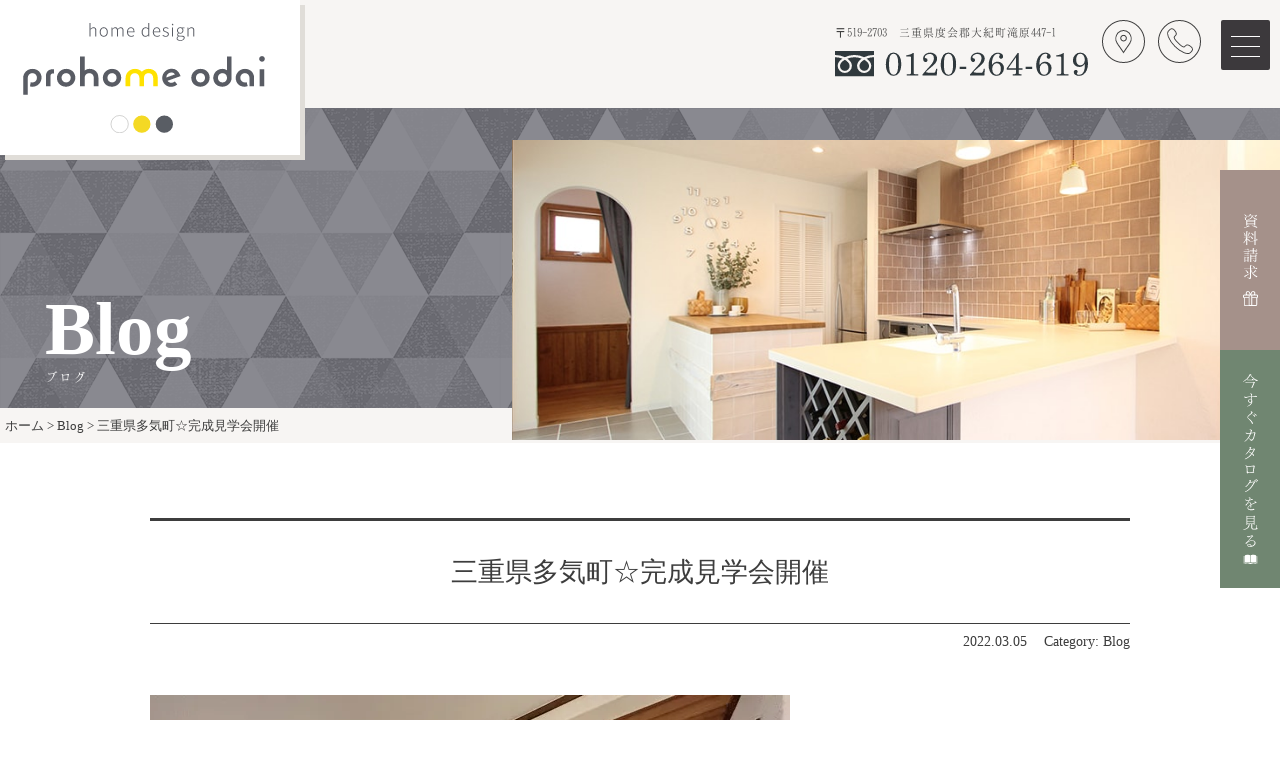

--- FILE ---
content_type: text/html; charset=utf-8
request_url: https://www.google.com/recaptcha/api2/anchor?ar=1&k=6Lc5yVgaAAAAAJ9xL2U0oEGUK7iSOC2fQi73ppaD&co=aHR0cHM6Ly9wcm9ob21lLW9kYWkuY29tOjQ0Mw..&hl=en&v=PoyoqOPhxBO7pBk68S4YbpHZ&size=invisible&anchor-ms=20000&execute-ms=30000&cb=wlo91u9nfw7a
body_size: 48578
content:
<!DOCTYPE HTML><html dir="ltr" lang="en"><head><meta http-equiv="Content-Type" content="text/html; charset=UTF-8">
<meta http-equiv="X-UA-Compatible" content="IE=edge">
<title>reCAPTCHA</title>
<style type="text/css">
/* cyrillic-ext */
@font-face {
  font-family: 'Roboto';
  font-style: normal;
  font-weight: 400;
  font-stretch: 100%;
  src: url(//fonts.gstatic.com/s/roboto/v48/KFO7CnqEu92Fr1ME7kSn66aGLdTylUAMa3GUBHMdazTgWw.woff2) format('woff2');
  unicode-range: U+0460-052F, U+1C80-1C8A, U+20B4, U+2DE0-2DFF, U+A640-A69F, U+FE2E-FE2F;
}
/* cyrillic */
@font-face {
  font-family: 'Roboto';
  font-style: normal;
  font-weight: 400;
  font-stretch: 100%;
  src: url(//fonts.gstatic.com/s/roboto/v48/KFO7CnqEu92Fr1ME7kSn66aGLdTylUAMa3iUBHMdazTgWw.woff2) format('woff2');
  unicode-range: U+0301, U+0400-045F, U+0490-0491, U+04B0-04B1, U+2116;
}
/* greek-ext */
@font-face {
  font-family: 'Roboto';
  font-style: normal;
  font-weight: 400;
  font-stretch: 100%;
  src: url(//fonts.gstatic.com/s/roboto/v48/KFO7CnqEu92Fr1ME7kSn66aGLdTylUAMa3CUBHMdazTgWw.woff2) format('woff2');
  unicode-range: U+1F00-1FFF;
}
/* greek */
@font-face {
  font-family: 'Roboto';
  font-style: normal;
  font-weight: 400;
  font-stretch: 100%;
  src: url(//fonts.gstatic.com/s/roboto/v48/KFO7CnqEu92Fr1ME7kSn66aGLdTylUAMa3-UBHMdazTgWw.woff2) format('woff2');
  unicode-range: U+0370-0377, U+037A-037F, U+0384-038A, U+038C, U+038E-03A1, U+03A3-03FF;
}
/* math */
@font-face {
  font-family: 'Roboto';
  font-style: normal;
  font-weight: 400;
  font-stretch: 100%;
  src: url(//fonts.gstatic.com/s/roboto/v48/KFO7CnqEu92Fr1ME7kSn66aGLdTylUAMawCUBHMdazTgWw.woff2) format('woff2');
  unicode-range: U+0302-0303, U+0305, U+0307-0308, U+0310, U+0312, U+0315, U+031A, U+0326-0327, U+032C, U+032F-0330, U+0332-0333, U+0338, U+033A, U+0346, U+034D, U+0391-03A1, U+03A3-03A9, U+03B1-03C9, U+03D1, U+03D5-03D6, U+03F0-03F1, U+03F4-03F5, U+2016-2017, U+2034-2038, U+203C, U+2040, U+2043, U+2047, U+2050, U+2057, U+205F, U+2070-2071, U+2074-208E, U+2090-209C, U+20D0-20DC, U+20E1, U+20E5-20EF, U+2100-2112, U+2114-2115, U+2117-2121, U+2123-214F, U+2190, U+2192, U+2194-21AE, U+21B0-21E5, U+21F1-21F2, U+21F4-2211, U+2213-2214, U+2216-22FF, U+2308-230B, U+2310, U+2319, U+231C-2321, U+2336-237A, U+237C, U+2395, U+239B-23B7, U+23D0, U+23DC-23E1, U+2474-2475, U+25AF, U+25B3, U+25B7, U+25BD, U+25C1, U+25CA, U+25CC, U+25FB, U+266D-266F, U+27C0-27FF, U+2900-2AFF, U+2B0E-2B11, U+2B30-2B4C, U+2BFE, U+3030, U+FF5B, U+FF5D, U+1D400-1D7FF, U+1EE00-1EEFF;
}
/* symbols */
@font-face {
  font-family: 'Roboto';
  font-style: normal;
  font-weight: 400;
  font-stretch: 100%;
  src: url(//fonts.gstatic.com/s/roboto/v48/KFO7CnqEu92Fr1ME7kSn66aGLdTylUAMaxKUBHMdazTgWw.woff2) format('woff2');
  unicode-range: U+0001-000C, U+000E-001F, U+007F-009F, U+20DD-20E0, U+20E2-20E4, U+2150-218F, U+2190, U+2192, U+2194-2199, U+21AF, U+21E6-21F0, U+21F3, U+2218-2219, U+2299, U+22C4-22C6, U+2300-243F, U+2440-244A, U+2460-24FF, U+25A0-27BF, U+2800-28FF, U+2921-2922, U+2981, U+29BF, U+29EB, U+2B00-2BFF, U+4DC0-4DFF, U+FFF9-FFFB, U+10140-1018E, U+10190-1019C, U+101A0, U+101D0-101FD, U+102E0-102FB, U+10E60-10E7E, U+1D2C0-1D2D3, U+1D2E0-1D37F, U+1F000-1F0FF, U+1F100-1F1AD, U+1F1E6-1F1FF, U+1F30D-1F30F, U+1F315, U+1F31C, U+1F31E, U+1F320-1F32C, U+1F336, U+1F378, U+1F37D, U+1F382, U+1F393-1F39F, U+1F3A7-1F3A8, U+1F3AC-1F3AF, U+1F3C2, U+1F3C4-1F3C6, U+1F3CA-1F3CE, U+1F3D4-1F3E0, U+1F3ED, U+1F3F1-1F3F3, U+1F3F5-1F3F7, U+1F408, U+1F415, U+1F41F, U+1F426, U+1F43F, U+1F441-1F442, U+1F444, U+1F446-1F449, U+1F44C-1F44E, U+1F453, U+1F46A, U+1F47D, U+1F4A3, U+1F4B0, U+1F4B3, U+1F4B9, U+1F4BB, U+1F4BF, U+1F4C8-1F4CB, U+1F4D6, U+1F4DA, U+1F4DF, U+1F4E3-1F4E6, U+1F4EA-1F4ED, U+1F4F7, U+1F4F9-1F4FB, U+1F4FD-1F4FE, U+1F503, U+1F507-1F50B, U+1F50D, U+1F512-1F513, U+1F53E-1F54A, U+1F54F-1F5FA, U+1F610, U+1F650-1F67F, U+1F687, U+1F68D, U+1F691, U+1F694, U+1F698, U+1F6AD, U+1F6B2, U+1F6B9-1F6BA, U+1F6BC, U+1F6C6-1F6CF, U+1F6D3-1F6D7, U+1F6E0-1F6EA, U+1F6F0-1F6F3, U+1F6F7-1F6FC, U+1F700-1F7FF, U+1F800-1F80B, U+1F810-1F847, U+1F850-1F859, U+1F860-1F887, U+1F890-1F8AD, U+1F8B0-1F8BB, U+1F8C0-1F8C1, U+1F900-1F90B, U+1F93B, U+1F946, U+1F984, U+1F996, U+1F9E9, U+1FA00-1FA6F, U+1FA70-1FA7C, U+1FA80-1FA89, U+1FA8F-1FAC6, U+1FACE-1FADC, U+1FADF-1FAE9, U+1FAF0-1FAF8, U+1FB00-1FBFF;
}
/* vietnamese */
@font-face {
  font-family: 'Roboto';
  font-style: normal;
  font-weight: 400;
  font-stretch: 100%;
  src: url(//fonts.gstatic.com/s/roboto/v48/KFO7CnqEu92Fr1ME7kSn66aGLdTylUAMa3OUBHMdazTgWw.woff2) format('woff2');
  unicode-range: U+0102-0103, U+0110-0111, U+0128-0129, U+0168-0169, U+01A0-01A1, U+01AF-01B0, U+0300-0301, U+0303-0304, U+0308-0309, U+0323, U+0329, U+1EA0-1EF9, U+20AB;
}
/* latin-ext */
@font-face {
  font-family: 'Roboto';
  font-style: normal;
  font-weight: 400;
  font-stretch: 100%;
  src: url(//fonts.gstatic.com/s/roboto/v48/KFO7CnqEu92Fr1ME7kSn66aGLdTylUAMa3KUBHMdazTgWw.woff2) format('woff2');
  unicode-range: U+0100-02BA, U+02BD-02C5, U+02C7-02CC, U+02CE-02D7, U+02DD-02FF, U+0304, U+0308, U+0329, U+1D00-1DBF, U+1E00-1E9F, U+1EF2-1EFF, U+2020, U+20A0-20AB, U+20AD-20C0, U+2113, U+2C60-2C7F, U+A720-A7FF;
}
/* latin */
@font-face {
  font-family: 'Roboto';
  font-style: normal;
  font-weight: 400;
  font-stretch: 100%;
  src: url(//fonts.gstatic.com/s/roboto/v48/KFO7CnqEu92Fr1ME7kSn66aGLdTylUAMa3yUBHMdazQ.woff2) format('woff2');
  unicode-range: U+0000-00FF, U+0131, U+0152-0153, U+02BB-02BC, U+02C6, U+02DA, U+02DC, U+0304, U+0308, U+0329, U+2000-206F, U+20AC, U+2122, U+2191, U+2193, U+2212, U+2215, U+FEFF, U+FFFD;
}
/* cyrillic-ext */
@font-face {
  font-family: 'Roboto';
  font-style: normal;
  font-weight: 500;
  font-stretch: 100%;
  src: url(//fonts.gstatic.com/s/roboto/v48/KFO7CnqEu92Fr1ME7kSn66aGLdTylUAMa3GUBHMdazTgWw.woff2) format('woff2');
  unicode-range: U+0460-052F, U+1C80-1C8A, U+20B4, U+2DE0-2DFF, U+A640-A69F, U+FE2E-FE2F;
}
/* cyrillic */
@font-face {
  font-family: 'Roboto';
  font-style: normal;
  font-weight: 500;
  font-stretch: 100%;
  src: url(//fonts.gstatic.com/s/roboto/v48/KFO7CnqEu92Fr1ME7kSn66aGLdTylUAMa3iUBHMdazTgWw.woff2) format('woff2');
  unicode-range: U+0301, U+0400-045F, U+0490-0491, U+04B0-04B1, U+2116;
}
/* greek-ext */
@font-face {
  font-family: 'Roboto';
  font-style: normal;
  font-weight: 500;
  font-stretch: 100%;
  src: url(//fonts.gstatic.com/s/roboto/v48/KFO7CnqEu92Fr1ME7kSn66aGLdTylUAMa3CUBHMdazTgWw.woff2) format('woff2');
  unicode-range: U+1F00-1FFF;
}
/* greek */
@font-face {
  font-family: 'Roboto';
  font-style: normal;
  font-weight: 500;
  font-stretch: 100%;
  src: url(//fonts.gstatic.com/s/roboto/v48/KFO7CnqEu92Fr1ME7kSn66aGLdTylUAMa3-UBHMdazTgWw.woff2) format('woff2');
  unicode-range: U+0370-0377, U+037A-037F, U+0384-038A, U+038C, U+038E-03A1, U+03A3-03FF;
}
/* math */
@font-face {
  font-family: 'Roboto';
  font-style: normal;
  font-weight: 500;
  font-stretch: 100%;
  src: url(//fonts.gstatic.com/s/roboto/v48/KFO7CnqEu92Fr1ME7kSn66aGLdTylUAMawCUBHMdazTgWw.woff2) format('woff2');
  unicode-range: U+0302-0303, U+0305, U+0307-0308, U+0310, U+0312, U+0315, U+031A, U+0326-0327, U+032C, U+032F-0330, U+0332-0333, U+0338, U+033A, U+0346, U+034D, U+0391-03A1, U+03A3-03A9, U+03B1-03C9, U+03D1, U+03D5-03D6, U+03F0-03F1, U+03F4-03F5, U+2016-2017, U+2034-2038, U+203C, U+2040, U+2043, U+2047, U+2050, U+2057, U+205F, U+2070-2071, U+2074-208E, U+2090-209C, U+20D0-20DC, U+20E1, U+20E5-20EF, U+2100-2112, U+2114-2115, U+2117-2121, U+2123-214F, U+2190, U+2192, U+2194-21AE, U+21B0-21E5, U+21F1-21F2, U+21F4-2211, U+2213-2214, U+2216-22FF, U+2308-230B, U+2310, U+2319, U+231C-2321, U+2336-237A, U+237C, U+2395, U+239B-23B7, U+23D0, U+23DC-23E1, U+2474-2475, U+25AF, U+25B3, U+25B7, U+25BD, U+25C1, U+25CA, U+25CC, U+25FB, U+266D-266F, U+27C0-27FF, U+2900-2AFF, U+2B0E-2B11, U+2B30-2B4C, U+2BFE, U+3030, U+FF5B, U+FF5D, U+1D400-1D7FF, U+1EE00-1EEFF;
}
/* symbols */
@font-face {
  font-family: 'Roboto';
  font-style: normal;
  font-weight: 500;
  font-stretch: 100%;
  src: url(//fonts.gstatic.com/s/roboto/v48/KFO7CnqEu92Fr1ME7kSn66aGLdTylUAMaxKUBHMdazTgWw.woff2) format('woff2');
  unicode-range: U+0001-000C, U+000E-001F, U+007F-009F, U+20DD-20E0, U+20E2-20E4, U+2150-218F, U+2190, U+2192, U+2194-2199, U+21AF, U+21E6-21F0, U+21F3, U+2218-2219, U+2299, U+22C4-22C6, U+2300-243F, U+2440-244A, U+2460-24FF, U+25A0-27BF, U+2800-28FF, U+2921-2922, U+2981, U+29BF, U+29EB, U+2B00-2BFF, U+4DC0-4DFF, U+FFF9-FFFB, U+10140-1018E, U+10190-1019C, U+101A0, U+101D0-101FD, U+102E0-102FB, U+10E60-10E7E, U+1D2C0-1D2D3, U+1D2E0-1D37F, U+1F000-1F0FF, U+1F100-1F1AD, U+1F1E6-1F1FF, U+1F30D-1F30F, U+1F315, U+1F31C, U+1F31E, U+1F320-1F32C, U+1F336, U+1F378, U+1F37D, U+1F382, U+1F393-1F39F, U+1F3A7-1F3A8, U+1F3AC-1F3AF, U+1F3C2, U+1F3C4-1F3C6, U+1F3CA-1F3CE, U+1F3D4-1F3E0, U+1F3ED, U+1F3F1-1F3F3, U+1F3F5-1F3F7, U+1F408, U+1F415, U+1F41F, U+1F426, U+1F43F, U+1F441-1F442, U+1F444, U+1F446-1F449, U+1F44C-1F44E, U+1F453, U+1F46A, U+1F47D, U+1F4A3, U+1F4B0, U+1F4B3, U+1F4B9, U+1F4BB, U+1F4BF, U+1F4C8-1F4CB, U+1F4D6, U+1F4DA, U+1F4DF, U+1F4E3-1F4E6, U+1F4EA-1F4ED, U+1F4F7, U+1F4F9-1F4FB, U+1F4FD-1F4FE, U+1F503, U+1F507-1F50B, U+1F50D, U+1F512-1F513, U+1F53E-1F54A, U+1F54F-1F5FA, U+1F610, U+1F650-1F67F, U+1F687, U+1F68D, U+1F691, U+1F694, U+1F698, U+1F6AD, U+1F6B2, U+1F6B9-1F6BA, U+1F6BC, U+1F6C6-1F6CF, U+1F6D3-1F6D7, U+1F6E0-1F6EA, U+1F6F0-1F6F3, U+1F6F7-1F6FC, U+1F700-1F7FF, U+1F800-1F80B, U+1F810-1F847, U+1F850-1F859, U+1F860-1F887, U+1F890-1F8AD, U+1F8B0-1F8BB, U+1F8C0-1F8C1, U+1F900-1F90B, U+1F93B, U+1F946, U+1F984, U+1F996, U+1F9E9, U+1FA00-1FA6F, U+1FA70-1FA7C, U+1FA80-1FA89, U+1FA8F-1FAC6, U+1FACE-1FADC, U+1FADF-1FAE9, U+1FAF0-1FAF8, U+1FB00-1FBFF;
}
/* vietnamese */
@font-face {
  font-family: 'Roboto';
  font-style: normal;
  font-weight: 500;
  font-stretch: 100%;
  src: url(//fonts.gstatic.com/s/roboto/v48/KFO7CnqEu92Fr1ME7kSn66aGLdTylUAMa3OUBHMdazTgWw.woff2) format('woff2');
  unicode-range: U+0102-0103, U+0110-0111, U+0128-0129, U+0168-0169, U+01A0-01A1, U+01AF-01B0, U+0300-0301, U+0303-0304, U+0308-0309, U+0323, U+0329, U+1EA0-1EF9, U+20AB;
}
/* latin-ext */
@font-face {
  font-family: 'Roboto';
  font-style: normal;
  font-weight: 500;
  font-stretch: 100%;
  src: url(//fonts.gstatic.com/s/roboto/v48/KFO7CnqEu92Fr1ME7kSn66aGLdTylUAMa3KUBHMdazTgWw.woff2) format('woff2');
  unicode-range: U+0100-02BA, U+02BD-02C5, U+02C7-02CC, U+02CE-02D7, U+02DD-02FF, U+0304, U+0308, U+0329, U+1D00-1DBF, U+1E00-1E9F, U+1EF2-1EFF, U+2020, U+20A0-20AB, U+20AD-20C0, U+2113, U+2C60-2C7F, U+A720-A7FF;
}
/* latin */
@font-face {
  font-family: 'Roboto';
  font-style: normal;
  font-weight: 500;
  font-stretch: 100%;
  src: url(//fonts.gstatic.com/s/roboto/v48/KFO7CnqEu92Fr1ME7kSn66aGLdTylUAMa3yUBHMdazQ.woff2) format('woff2');
  unicode-range: U+0000-00FF, U+0131, U+0152-0153, U+02BB-02BC, U+02C6, U+02DA, U+02DC, U+0304, U+0308, U+0329, U+2000-206F, U+20AC, U+2122, U+2191, U+2193, U+2212, U+2215, U+FEFF, U+FFFD;
}
/* cyrillic-ext */
@font-face {
  font-family: 'Roboto';
  font-style: normal;
  font-weight: 900;
  font-stretch: 100%;
  src: url(//fonts.gstatic.com/s/roboto/v48/KFO7CnqEu92Fr1ME7kSn66aGLdTylUAMa3GUBHMdazTgWw.woff2) format('woff2');
  unicode-range: U+0460-052F, U+1C80-1C8A, U+20B4, U+2DE0-2DFF, U+A640-A69F, U+FE2E-FE2F;
}
/* cyrillic */
@font-face {
  font-family: 'Roboto';
  font-style: normal;
  font-weight: 900;
  font-stretch: 100%;
  src: url(//fonts.gstatic.com/s/roboto/v48/KFO7CnqEu92Fr1ME7kSn66aGLdTylUAMa3iUBHMdazTgWw.woff2) format('woff2');
  unicode-range: U+0301, U+0400-045F, U+0490-0491, U+04B0-04B1, U+2116;
}
/* greek-ext */
@font-face {
  font-family: 'Roboto';
  font-style: normal;
  font-weight: 900;
  font-stretch: 100%;
  src: url(//fonts.gstatic.com/s/roboto/v48/KFO7CnqEu92Fr1ME7kSn66aGLdTylUAMa3CUBHMdazTgWw.woff2) format('woff2');
  unicode-range: U+1F00-1FFF;
}
/* greek */
@font-face {
  font-family: 'Roboto';
  font-style: normal;
  font-weight: 900;
  font-stretch: 100%;
  src: url(//fonts.gstatic.com/s/roboto/v48/KFO7CnqEu92Fr1ME7kSn66aGLdTylUAMa3-UBHMdazTgWw.woff2) format('woff2');
  unicode-range: U+0370-0377, U+037A-037F, U+0384-038A, U+038C, U+038E-03A1, U+03A3-03FF;
}
/* math */
@font-face {
  font-family: 'Roboto';
  font-style: normal;
  font-weight: 900;
  font-stretch: 100%;
  src: url(//fonts.gstatic.com/s/roboto/v48/KFO7CnqEu92Fr1ME7kSn66aGLdTylUAMawCUBHMdazTgWw.woff2) format('woff2');
  unicode-range: U+0302-0303, U+0305, U+0307-0308, U+0310, U+0312, U+0315, U+031A, U+0326-0327, U+032C, U+032F-0330, U+0332-0333, U+0338, U+033A, U+0346, U+034D, U+0391-03A1, U+03A3-03A9, U+03B1-03C9, U+03D1, U+03D5-03D6, U+03F0-03F1, U+03F4-03F5, U+2016-2017, U+2034-2038, U+203C, U+2040, U+2043, U+2047, U+2050, U+2057, U+205F, U+2070-2071, U+2074-208E, U+2090-209C, U+20D0-20DC, U+20E1, U+20E5-20EF, U+2100-2112, U+2114-2115, U+2117-2121, U+2123-214F, U+2190, U+2192, U+2194-21AE, U+21B0-21E5, U+21F1-21F2, U+21F4-2211, U+2213-2214, U+2216-22FF, U+2308-230B, U+2310, U+2319, U+231C-2321, U+2336-237A, U+237C, U+2395, U+239B-23B7, U+23D0, U+23DC-23E1, U+2474-2475, U+25AF, U+25B3, U+25B7, U+25BD, U+25C1, U+25CA, U+25CC, U+25FB, U+266D-266F, U+27C0-27FF, U+2900-2AFF, U+2B0E-2B11, U+2B30-2B4C, U+2BFE, U+3030, U+FF5B, U+FF5D, U+1D400-1D7FF, U+1EE00-1EEFF;
}
/* symbols */
@font-face {
  font-family: 'Roboto';
  font-style: normal;
  font-weight: 900;
  font-stretch: 100%;
  src: url(//fonts.gstatic.com/s/roboto/v48/KFO7CnqEu92Fr1ME7kSn66aGLdTylUAMaxKUBHMdazTgWw.woff2) format('woff2');
  unicode-range: U+0001-000C, U+000E-001F, U+007F-009F, U+20DD-20E0, U+20E2-20E4, U+2150-218F, U+2190, U+2192, U+2194-2199, U+21AF, U+21E6-21F0, U+21F3, U+2218-2219, U+2299, U+22C4-22C6, U+2300-243F, U+2440-244A, U+2460-24FF, U+25A0-27BF, U+2800-28FF, U+2921-2922, U+2981, U+29BF, U+29EB, U+2B00-2BFF, U+4DC0-4DFF, U+FFF9-FFFB, U+10140-1018E, U+10190-1019C, U+101A0, U+101D0-101FD, U+102E0-102FB, U+10E60-10E7E, U+1D2C0-1D2D3, U+1D2E0-1D37F, U+1F000-1F0FF, U+1F100-1F1AD, U+1F1E6-1F1FF, U+1F30D-1F30F, U+1F315, U+1F31C, U+1F31E, U+1F320-1F32C, U+1F336, U+1F378, U+1F37D, U+1F382, U+1F393-1F39F, U+1F3A7-1F3A8, U+1F3AC-1F3AF, U+1F3C2, U+1F3C4-1F3C6, U+1F3CA-1F3CE, U+1F3D4-1F3E0, U+1F3ED, U+1F3F1-1F3F3, U+1F3F5-1F3F7, U+1F408, U+1F415, U+1F41F, U+1F426, U+1F43F, U+1F441-1F442, U+1F444, U+1F446-1F449, U+1F44C-1F44E, U+1F453, U+1F46A, U+1F47D, U+1F4A3, U+1F4B0, U+1F4B3, U+1F4B9, U+1F4BB, U+1F4BF, U+1F4C8-1F4CB, U+1F4D6, U+1F4DA, U+1F4DF, U+1F4E3-1F4E6, U+1F4EA-1F4ED, U+1F4F7, U+1F4F9-1F4FB, U+1F4FD-1F4FE, U+1F503, U+1F507-1F50B, U+1F50D, U+1F512-1F513, U+1F53E-1F54A, U+1F54F-1F5FA, U+1F610, U+1F650-1F67F, U+1F687, U+1F68D, U+1F691, U+1F694, U+1F698, U+1F6AD, U+1F6B2, U+1F6B9-1F6BA, U+1F6BC, U+1F6C6-1F6CF, U+1F6D3-1F6D7, U+1F6E0-1F6EA, U+1F6F0-1F6F3, U+1F6F7-1F6FC, U+1F700-1F7FF, U+1F800-1F80B, U+1F810-1F847, U+1F850-1F859, U+1F860-1F887, U+1F890-1F8AD, U+1F8B0-1F8BB, U+1F8C0-1F8C1, U+1F900-1F90B, U+1F93B, U+1F946, U+1F984, U+1F996, U+1F9E9, U+1FA00-1FA6F, U+1FA70-1FA7C, U+1FA80-1FA89, U+1FA8F-1FAC6, U+1FACE-1FADC, U+1FADF-1FAE9, U+1FAF0-1FAF8, U+1FB00-1FBFF;
}
/* vietnamese */
@font-face {
  font-family: 'Roboto';
  font-style: normal;
  font-weight: 900;
  font-stretch: 100%;
  src: url(//fonts.gstatic.com/s/roboto/v48/KFO7CnqEu92Fr1ME7kSn66aGLdTylUAMa3OUBHMdazTgWw.woff2) format('woff2');
  unicode-range: U+0102-0103, U+0110-0111, U+0128-0129, U+0168-0169, U+01A0-01A1, U+01AF-01B0, U+0300-0301, U+0303-0304, U+0308-0309, U+0323, U+0329, U+1EA0-1EF9, U+20AB;
}
/* latin-ext */
@font-face {
  font-family: 'Roboto';
  font-style: normal;
  font-weight: 900;
  font-stretch: 100%;
  src: url(//fonts.gstatic.com/s/roboto/v48/KFO7CnqEu92Fr1ME7kSn66aGLdTylUAMa3KUBHMdazTgWw.woff2) format('woff2');
  unicode-range: U+0100-02BA, U+02BD-02C5, U+02C7-02CC, U+02CE-02D7, U+02DD-02FF, U+0304, U+0308, U+0329, U+1D00-1DBF, U+1E00-1E9F, U+1EF2-1EFF, U+2020, U+20A0-20AB, U+20AD-20C0, U+2113, U+2C60-2C7F, U+A720-A7FF;
}
/* latin */
@font-face {
  font-family: 'Roboto';
  font-style: normal;
  font-weight: 900;
  font-stretch: 100%;
  src: url(//fonts.gstatic.com/s/roboto/v48/KFO7CnqEu92Fr1ME7kSn66aGLdTylUAMa3yUBHMdazQ.woff2) format('woff2');
  unicode-range: U+0000-00FF, U+0131, U+0152-0153, U+02BB-02BC, U+02C6, U+02DA, U+02DC, U+0304, U+0308, U+0329, U+2000-206F, U+20AC, U+2122, U+2191, U+2193, U+2212, U+2215, U+FEFF, U+FFFD;
}

</style>
<link rel="stylesheet" type="text/css" href="https://www.gstatic.com/recaptcha/releases/PoyoqOPhxBO7pBk68S4YbpHZ/styles__ltr.css">
<script nonce="J4-0znOHyLVfeNerecKU9w" type="text/javascript">window['__recaptcha_api'] = 'https://www.google.com/recaptcha/api2/';</script>
<script type="text/javascript" src="https://www.gstatic.com/recaptcha/releases/PoyoqOPhxBO7pBk68S4YbpHZ/recaptcha__en.js" nonce="J4-0znOHyLVfeNerecKU9w">
      
    </script></head>
<body><div id="rc-anchor-alert" class="rc-anchor-alert"></div>
<input type="hidden" id="recaptcha-token" value="[base64]">
<script type="text/javascript" nonce="J4-0znOHyLVfeNerecKU9w">
      recaptcha.anchor.Main.init("[\x22ainput\x22,[\x22bgdata\x22,\x22\x22,\[base64]/[base64]/[base64]/[base64]/[base64]/[base64]/KGcoTywyNTMsTy5PKSxVRyhPLEMpKTpnKE8sMjUzLEMpLE8pKSxsKSksTykpfSxieT1mdW5jdGlvbihDLE8sdSxsKXtmb3IobD0odT1SKEMpLDApO08+MDtPLS0pbD1sPDw4fFooQyk7ZyhDLHUsbCl9LFVHPWZ1bmN0aW9uKEMsTyl7Qy5pLmxlbmd0aD4xMDQ/[base64]/[base64]/[base64]/[base64]/[base64]/[base64]/[base64]\\u003d\x22,\[base64]\\u003d\x22,\[base64]/w506w7Q6DA/CrBfDsFMjw5HCuwpCC8OmwpEgwp5aIsKbw6zCt8OIPsK9wrrDkg3Cmh7CtjbDlsKbESUuwqhLWXIwwr7DonoiIhvCk8K2AcKXNXPDlsOER8OReMKmQ3zDhiXCrMOGZ0smasOqc8KRworDsX/Ds2cdwqrDhMO8V8Ohw53CsUnDicODw6/DhMKALsOPwoHDoRRxw5ByI8KNw6PDmXdJSW3DiDldw6/CjsKuVsO1w5zDvsKACMK0w4FhTMOhYcKQIcK7K2wgwplvwpt+woRZwonDhmR0woxRQVHCvkwzwovDoMOUGTs1f3F/WSLDhMOawrPDoj5Ww7kgHxxJAnBewok9W3wCIU01Ck/ChDx5w6nDpx3CncKrw53CqXx7LkQCwpDDiFjCjsOrw6Z4w6xdw7XDncKwwoMvZhLCh8K3wq8fwoRnwp7CicKGw4rDpn9Xextww6xVJXAhVAnDn8Kuwrt5cXdGdlk/wq3CsHTDt2zDkCDCuC/DicKNXjopw7HDug1Sw5XCi8OILA/Dm8OHSMKLwpJnfsKYw7RFFA7DsH7DrHzDlEpjwqNhw7cFdcKxw6kawpBBIiByw7XCpjvDkkU/[base64]/DgVfCgcK3eHkvGAbDuMKXF8OIwpbDvcKSZDHCtwXDsU5sw7LChsO4w6YXwrPCrETDq3LDpw9ZR14mE8KeY8OPVsOnw7YkwrEJJArDrGc9w4dvB1bDoMO9wpR4fMK3woc/c1tGwqBFw4Y6RcOGfRjDvm8sfMOrBBAZUMKgwqgcw7jDqMOCWxbDixzDkS/ClcO5MwjClMOuw6vDh2/CnsOjwrnDiwtYw4jClsOmMRZiwqI8w64BHR/DhlxLMcOlwpc7wrrDlS5GwrJzeMOJZMKFwpPCicK0wpbCgl95woRAwqPCo8Oawr/Dm0zDtcOcGMKTwrLCrxRED1w8AFHCv8O0wpgvw49swpkNBMOSCcKAwrDDijPCjggVw7p+LmLCo8KZwrNqa2xPD8KzwogYJMORZXRjw4MCwphlKwvCvMOjw7nCqMOcNQpyw6/[base64]/[base64]/XHhbwqltf8Olwo/[base64]/CiMK/BsOIUBjDs8OiCFl1FX0Rc8ObFEUlw6pnPcOuw7bCoUZCBEjCiyvCizguZcKGwolcX0o/[base64]/DosOpL8K4w7/ChsOtQnZhw7rCpBEvwprCosKeekcWcsObagLDocOCwrnDoh5GHMOQCzzDm8KccgsISsO/I0sVw7fCgUcsw5thBCLDkcKoworDsMOcw7rDl8ObdMOLw6XDr8KcUMO/w4HDqcKowpfDhHQ2YMOqwqDDscO3w4cKVRRaaMO5w6/DvzZRwrdbw5DDtmN5woLDgUzCkMKiw6PDgcOswozDicKYfsODE8KqUMOYw7N+wpZqwrBnw7LCi8O/wpMuZMKwUFXCp2DCvEXDusOZwrfCnnPCsMKDXhlbXi/CnRvDrMO+WMK+e1PDpsKNJ2p2AcOQUAXCmcOoOMKGw7NFeT8Vw4HDtcOywo3CuAZtwp3CrMKFaMK3H8OuAwnDmklBZAjDuG7ChgvDkgEuwpBSYsOGw6V7UsOIfcKMWcO1wpxUewDDm8KAwpNlNsOCwqp6wr/ChBNbw4fDqxFGXyAEPArCj8Okw7Aiwq/[base64]/CvsOYGsKARsOuw5EMXCTCjsOew6pMLj7Dqm3DsAcTw4fCrEgqwoDCncOwPcKUDz9CwqnDr8KyBGzDocK5AkDDjE3CsyHDqCMKV8OfA8K/YcOaw4hVw4YQwrzDmMKwwqHCoy/Dl8OvwqEyw4TDhl3DgXd3NTMAPT3Cg8Ktwq0DC8Odw5lXwrIjwpgYfcKXw5TCmcO3QhlZCMKXwpx/w4LCrScfA8OrGjzCr8ODEcOxZMO6w5cSw5Z2DcKGNsKTLcKWwpzCk8KWwpTCs8K1GGrClcOQwrN9w4LCiw8AwotcwrXCvgdfwp/Cj1xVwrrDtMKdOQIeIsKMw4kzPkvDlgrDr8KHwoBgwqfDo3zCscK0w7A6JFovwrZYw77Cr8KXAcK9wrTDtMOlwq4Lw5jCgcO5wpIULMKTw6QKw5HCq10KHQ8hw5DDjVs8w7DCg8K/D8OHwohPGcOVfMK8woEOwrLDoMOtwqzDkD7DrgTDrzLDjw/CgcOcTEjDqsOdwoVvZVnDpzDChGDDjjbDkCYbwo/CkMKEDlEzwqQmwoTDr8OOwo43F8KDWsKnw5s+wq9FW8Kmw4fCt8Orw5NLR8KocRDChWzDhsOcew/[base64]/wqNcw69iw6hkAmR/FXpew63CpGkdEMOlwrjCrcKjdSPCtMKzWVIiwrFGNcOcwo3DgcOlw5JuInxVwqhfdcK7Ix/DgcK5wq8Qw4/DqsODLsKWOMOdYcOwEMKVw6XCpMO9wrPDgjHCgsO4T8OMwoh+AG7Dpg/[base64]/DncK3JsOdw6xlw4J1w6RCM8K3w7zCjsOLw4LCj8OtwqQNUsOsMFXCriBuwqMew49KI8KiLCd3PhbCscK/ZSt5PDhSwoANwpjCphPClmRxwrImFsORR8K1wp5vUsO0PEw1wqDCtMKJWMO1w7jDpEkeM8KIw63DlcO8AHXDvsOOb8KDw73DgsKeDsOieMOkwqDDgHUCw6wewpbDoGBnS8KfUgtbw4HCqzHCicKSdcOJacKww5XDmcO7RMKowq/DnsOMw5RuJkwLwrPCosK1w615c8OWb8Kgw4lYZcKWwqF/w4zCgsOGJ8O9w7XCt8K9IjrDqhrDv8Kow4zCo8Kod3c6MMOKfsOBwrFgwqQ9CWUUIjFuwpDCq0/Cp8KJUAvCjXvDi0oaZlDDlgsRKcKyY8OnHk/Ds3fDmsKiwoF7wpVUWT/CucKwwpRHDGbCvxfDtXUmKcOww53Chgpqw5HCvMOmZnA2w7XCssOUbX3CgHMtw69Fd8KQWMKMw5bDvxnCq8OxwobCn8Kdw6FXK8Oxw43Cry0Ww6/DtcO1RBDCjBA1PiLCv2TDr8KTw5d1ciHCk2bCq8OFwrhBw53DmWTClnpfwrDCpCLCqMOXHF8VE2vCnD/Cg8O4wrrDs8KoQHLDr1nDssOjc8OMw6zCsDpsw6M9NsOVbyRUX8O/w5Y8woHDg2VASsKrGAh0w6fDqsKawqnDnsKGwr3CqcKCw50mCMK8wqd/wp7CnsKOXGM0w4fDiMK/wr/CoMKyacKiw4c+KlhFw6w1wqQLBW9/w70iEsKNwr0sER3DvFwiSHbCocK2w67DhsOgw6x3NE3CkibCtXnDtMOyLzPCvAvCv8K4w79FwqrDtMKoZcKcwrUTNiRWwo/[base64]/DocK/WsOEYsKAwqbCmsOuKCfCkhR/wq3Do8O9wrTDksO/RRfDlFnDkcOBwqwQVRzCrMOew67ChsOdLMKEw5stOkbCvH9UDxbDnMKYER7Dk1PDqgV8wpVLRyXClFwrw7zDlgIvwqbCsMOCw5/CljrDj8KLw69qw4HDkcKrw5Q7wpF/wojDnUvCkcODIhYOWMKpT1AbAsKJwobCisO6wo7CtcOFw6LClcKpUm7DpcOlw5PDu8OyDEYsw51IFwhcI8OKM8OadMKswrNJw55iGwsVw4LDh1BRwqEsw6/CqB8awpXDgMOWwqfCpAIdUjhaXC/CicO2AwoHwo1zUsOWw55iV8OMKcOAw6/DpSnDusOOw73Co1h3worDrATCkMK6bMKvw5vCizdow7ZiAMOow4FOJWnCqElhQ8KTwpXDkMO4w4nCtSRewqAhYQnDkRXDpHbDicKRZA0JwqPDi8Oqw6PCu8KrwonDlsK2MhLCgsKcwoHCrnYWw6bCqn7DjcOOJsKywpTCt8KBQR/[base64]/[base64]/CisO2wq3CgsK0wo7DvsKwS8OZV8Oqw4/CsnElwq3CqxUPRsOPIgMgD8OUw6lNwohow6zDucOFEUF4wq0OMMOZwq5ywqvCsHTCj0bDsHJgwofCgHJ8w4dXPVLCsl3CpMOmPsODcQ0MecKNR8OBL1HDijfCpMONWhHDscOjwojDuSYvcMO6a8Oxw4AqfcOIw5/CoRY9w67CpcOcIhfCqw7CpcKvwprDjRzDpnQ6S8K6JTnDkFTCqsKJw4Jfe8ObdERnGsO4w6XCtnHDm8KEJMKHw6HDt8KRw5gFfjvDs1vDgX9Cwr1XwqjCk8O9w4nClMOtw6XDgFktScOwYRczfhnDtFoXwpjDunfCn0zChsOOwrFiw5oNNMKzUsO/[base64]/D1XDm30ww4jDhsOzwpPCqcKaw4HDu8K1wqQ1wpHDqkotwrl9DCFMFsKhw7vChxLCuCnDsjZ5wr7DkcOIE1nDvXlLdkfCk1TCt1IIwq9Fw6jDuMKmw4HDnnjDnMKKw5LCtcOrw5hVP8OdA8O6TDJ8MXAuFsKhw5dUwo9+w4Auw4otw6NJw5M2w7/DtsO7B2tqwrJqbSrDk8K1P8Kww5vCn8K9F8OlODvDrGDCjcO+ZQTCn8K2wp/Cm8O0bMOlRMKqN8KiHjLDicKwciIkwqt2E8OEw5MDwpnDusKnHz5gwo8/bcKOYsKFMTbCkW3Do8KPAMOWVsOTccKAVV8Sw6krwrYQw4JVVMOjw5zCm23DmsObw7fCkcKcw5DDiMKKw4XCssKjw6rCmRl/YyhjW8Kbwr0NTl3ChS/DgCzCq8KfCMKWw7giYsK3H8KDTMKzT2ZmM8OZDFUpFBvCmC7Diz1pK8OEw6rDscOSw4UeDGrCkF80wp3DgR3ChVVQwqDDgcK3PzvDmkvCn8OyNWvDi3DCvcOpI8O/XMKuw7/DjcKywrMtw5fCh8OdKyTCnXrCrX/CkAlJw5DDnWkPcC8SWMKLT8KPw7fDhMKON8OGwps4K8Ovwr7DmsK7w6zDksKiwpLCizHCnQ/CrWl+GHzDmTbCliDDusOgI8KMJVcHCU/CncOKHVbDr8Ouw5PDucOXIgw9woDDoS7CssO/[base64]/[base64]/CucOSEsKSVF/CsmtMdcKHwpE3w5l8wqLDosOEwpbCmsODGMOaYg/DhMOFwovDuF5mwrNrU8Kow75XAMO7KHLDt1TCvRg6DMK/VE3DhsKsw7DCjznDphzCicKEaU9rwr/[base64]/CmXXCpMKoJx7ClsOxw7/CrkYqwpxgw6ZEHMKED1l/cTA8w5kswqXDqicZT8OSFsKsKMOzw5vCssKKD0LCnsKpb8KAH8Oqwpovw6UuwrTCrsOrwqxiwrrDmMONwr09w5zCsELCljFdwoMaw5AEw5rDpi4HGMKZw7/CqcONZHRQS8Kdw4ogw5XCnHsjwqLDg8OuwqPCnMKmwoHCq8KzBcKkwqBOwq4twr99w5bCmSwIw6LClQHDvGDDlggTRcOfwo9lw7wiC8OewqbDpcKbXx/CiQ0NcynCnMOVPsK5wrPDiz7Cl2MIVcOww65Lw5x/Ggk/w73DqMKQPMOed8KXwqhpwq3Du0/DjcKuOhTCqR7CjMOQw5NhIRDDhklewooow7ctHlzDs8Ksw5xlLGvCmsOlEyDCg0BLwrjCphnDtH7Dhi17wrnDgw3Cvx0mAjtyw6LCtgnCoMK/TwlmRMODLljCh8OFwrbDszbDk8O1RHFuwrFAwpF3DgrCoBXDu8Ozw4Idw6zClD3DlihDwp3DrFpLCDdjwqErw4nCs8Oyw5M2woRaR8O4KSIQLVV8c3nCqcK0wqQSwo09w6rDs8OBDcKqfMK4O2PChU/DpsOuYARgJWxNw7JaMEjDr8KmXMKZwpbDoVzCs8KEwprDj8KXw43DlCHCgsKiYVPDn8KFwoHDrcK+w4TDvMO7JyrCn3DDi8KXw7rCkMOIH8OIw5DDrBo4CTUjcsOtXHZ6IsOWGMOGCkJQwp/Co8OjM8ORXlw2wpPDnkstwrIcHcKCwpfCpHZyw7glE8KNw5vCjMOqw6nCpsKXIcK9SChiDwzDh8Odw7g+wpN2H10FwrnDj1DDhsOtwozCssOCw7vCnMKTwplTX8KrZVzCr0LDgsKEwp98Q8O8KGrCtHTDjMO3w77CicKaczzDlMKJGX7DvUArfMKTwp3Du8K/wokGIXYNT1bCqMKBwrsnXcO7KXbDqMK8XW/[base64]/[base64]/BBXCgEAOwprCrMOgw74aTHbCuWTDocKhH8K1wojDpEM+MsKWwoDDr8K3Bzc8wo/CjMOyVMKPwqLDkiTDknUZSsKBw7/DlsKyZcKmwoV9w6M+MW7CpsKWNzxyBB/DkELDgMK3wonCjMOzw67DrsO1NcOfwpvCvDDDgg7DmUYCwq/Cq8KBX8KnE8K+TFklwp8OwrcpXCHCnx9qwpfDlxnDnRBewqDDryTDvWB2w6jDjXsgw45Mw5XDjDDDryM5w4HDhWxpFy1AIF/ClQwDC8K5Yl/CnsK7YMOqwrdWKMKZwpvCpcOlw6zClDXCgSsGYTo6Jioqw67DuWZeaBTCqFUAwq7CjcO3w41rF8OpwrLDul4kG8KyBzXCpHvCnh8owprCm8O8LT9vw7zDoyPClcOoO8Kpw7oZw6UTw44IWsO/[base64]/[base64]/CMOOwpbDosOjYMKAw6AvFcKgwoI2w6DCnMKqEj5xw7w9woJ+w7tMwrjDocKke8KQwrZQQx7CpEENw7UVUDFZwrULw57Ct8OswprDk8ODw6RNw4YACXXCvsORwpLDqibDh8OOZMKMwrjCvsKtXMOKDcOmVnfDncKhTSnDgsOwVsKGcU/CucKnYcKdwo4IAsK9w7/DtHVtwqdnUxc8w4PDt3/[base64]/[base64]/[base64]/[base64]/CvsOIRMOyV8KmbcKrR8KSLcONwrnCjRN/wrdbesOQGMK8w6J5w71ue8OzaMKLV8OIJMKrw48mKWvCmVfDk8OawqfCrsOJJ8Kgw53DgcKMw6VlA8K6LMO9w4MGwrxXw6JDwrdYwqvDj8O2w5HDv25QfsKrAsKPw4JkwozCi8Kiw7hHXT99wrrDvlpVIh/CpXU7TcKdwr5mwrnCvzhNwpfDinLDn8O/wr7DgcOrwo7CpsKxwpIXRMOheTDCmMOhKMKodcKuwpcrw7fCh1cOwqrDv3VLw6fDrF9lYijDtUjCocKhwojDsMOow5tHTzdAw6zDv8OgWsKVwoVhwp/CncKww6LDkcO9a8Oww6DDjBo6w7EaAxYBw75xfsOcQmVgw5sTw7nCk24+w73DmcKNGDI4aD3Dlg3CscO4w4vDlcKDwr5ID2JLwpTDpGHCncOVQD44w57CgsKXw5JCFB4bw4rDv3TCu8Kmwp0TSMKUeMKgwrXCskTDmMOrw5pYwocPXMO2w548EMKkw5/[base64]/CusKKT8K/SFwfwohzEEjCg8Kpwp/[base64]/dMKNw6ErKRwcPsOLEMKRw412PMKnCsK0w6BRwobDhhDDi8KYw7DCj33Cq8ONA17DvcKZScKiR8Kkwo/[base64]/DsGtfcTnDiCxHBsOaSkPCkQTDq0DCnsOvWcOKwozDnsOTc8K8KELCkMOPw6djw7YxO8OgwrvDvmbChMKvUidrwqInwrDCjzzDuAnCgxE8wq4WYx/CvsOBwovDqsKVbcO5wrDCv2DDvCVsRS7CpxI2QVR9wpHCs8OxBsKZw7wkw5nCmknCh8O/BGDCmMKVwqzCmFV0w7NbwqXDoXbDnsKXw7Ecw71oVQjDpAbDiMKBw5UQwofDhMKDwoLDlsKcNhllwqjDqBMyBkvCvMOuCMOGP8OywpteRsOnL8KPwoxXPBRAQzJuw5/[base64]/DnAPDh8KJYhU1wq/DgQ4sOsKzbB3CqcKDw6tmwq5HwovCmwd3w6HCosOxw7LDhTVqwqvDqsKCAD1mw5rCuMKyVcOHwpVtJBNhw7Ukw6XDsFAFwofCtHNfZxzDhCzChXjCn8KKGsOQwoY3bgXCmB7DswfCnR/DoHkVwopXwrxhw4DCjDzDuhTCsMOcT3/CiGnDmcK+PcKlJCEJHkLDsyo4wpfDocOnw7/Di8Oww6fDmBvCmDHDvHzDj2TDqcKgQsOBwqcGwp86bz55w7PCgGEZwrsfGGY/wpF/FcOWCzTCvg1WwpklOcK3NcO9w6cXw6XDsMKrY8KrK8KDMCIZw6HDu8OdSUZeB8KewrIWwpnDhXPDoCDDksOBwr0IIkQVPF9qwpB+w7Z7w6NJw54PFksQZTXCuz1gwoxFwoEww6bCicOIwrHDjDHCpMK6SGLDhjPDucKIwodow5c3QTjDmsKaGwQmVEJ/Bz3Dhk5zw4zDgcOFG8OsV8K/Yz0vw5ouwqrDp8OKwpdpEMOBwp95e8OZwoxEw4gJKxQ5w4jDkcOjwr3CpsKAccOww4wIwrjDp8Owwr9+wowBwqPDhlAJSCnDj8KUA8K2w4RFbcO2VcKoUCjDhcOpO3Iuwp7DjsKIZ8K8NVTDghLCtMKKSsKgGsO6V8Oxw5Qmw7jDllNaw6U/B8O+w5DCmMKvai9hw4XCpsOKL8KLc0UqwpF/dMOHwqdeK8KFCcOswo06w6XCrEE/IsKINMK9B3TDssOJfcO0w77CtSg3HH9IIEguRC84w6rCkQkiaMOHw6fDvsOkw67DssO0S8Osw5zDr8OBw7jDmR15a8OXaBvCj8O/w4oMw77DlMK3IsKYSzDDsSzChkBDw6LCrcKdw5JHFzY+JsOlFELClMO/wpfDumZHc8OUUgDDnnQUw6HDi8KyVzLDnXdjw6zCmj3Cigl8e1bCkxMxHwo0KMKHwq/DrWrCiMK2Vj81wqNkwpvDpVgKG8KPEh/Dujc9w4XCqVs8bcORw4PCvQxNfBPCmMKbWhk2ZQvCkGRWwrt7woMvW0t5wrgveMOCb8KDCBUHA3VywpHDp8KNSTXCuxgEWQ/[base64]/M1rDqHdiwoJQZMOwYmpkw6sFwrI8wqjDrxvDlQtXw4DDhcOrwo90c8OuwqjDssKewpDDuF/CoAdWTBXCvcK5aScpwp15wqxHw6/DgSZaacKXFycEa0bDvcK4wqPDsWsRwpIvLnYUACNCwop5IAkSw65+w7cSRDxAwpTDnMKnw6zCmcKYwoxgM8OuwqPCusKaOxnCsHPCl8OSB8OsVMOQw6bDp8KNdCNDTn/ClWQgMcOGVcKqdkYFY3IcwpZewqfCr8KWOTgXO8KLwqnDmsOqAsOhwoXDrMKTBUjDphxiw5QoIVRww6Rqw7nDrcKBKMK/TgkibMKxwrwxSXx/eUzDjsOuw489w5TDlljCnFZDSiRlwqBGw7PDtcO2wpxuwpDCtUzChsOBBMOdw67DmMOSVjjDgzvDh8K3wpc7YFABw5Ifw7tUw5zCkGXDt34CD8OlXTN4wqrChw3CvsOoDsKmF8OxBcK/w5TCj8KLw414DRV5w5LDtMOMwrjCi8KGw5svesOMWcO0w5lDwqnChlXCvsKbwp/CoF3DqVB5AxLDt8Kcwo8ow4nDh1/[base64]/CjMO8wrELw67Dn2nDrB0Vw7VTGMO6QcK/IlLCscKuw6QUG8KIDA8WNsOGwrY3w7jDikPCtsKmwq48Lm1+w5wGVTEVw6oIJcOkfF7DhsKLR2/[base64]/w5DCoxxYesOvw6FXwpzDn34dw6fCuFNVasOsAMKKGcObV8OubV/CsTQFw5jCsQLDrhN1bcKhw50lwoLDg8OqBMOhP2fCrMOzRMOuDcK9w53DmcOyaTptKMKow5LCvX/DiEAnwrQKZ8KWwqvCq8OoOCwOcMOaw6LCr2gTQcKKw7fCqUbDhcOMw7tXQVZowpbDknfCt8Otw7oBwpPCpsKkwqnDqhtURWLDgcKKAsObw4XCqsKbwodrw5jCgcKdaFbDjcKjfhbDh8KzaDPCjQfChMO+VS/CrSXDocKLw5hnHcO0XMKNA8KDLz7DhMO6Z8OhIsOra8K4wp7DrcKlRRFvw6jCt8OqEVTCuMKYG8K/KMOuwrd7wp1+U8KTw4PDh8OFTMORIQvCsEbCgMOtwpkUwq92w4xpw6/CpUbDrUHDmCLCpB7Dn8OUc8O1wrrCtcOOwoHCgcOcw77Dv2cID8OaV1/[base64]/H8OUacKSwojDvMO5wp/DusOjHglww4xJwrA/FsOYBsOjYcOOw7dGKMKRMGTCv3vDssKJwp0uXXzCij/Dl8KYTMKVRcOxAcOFw5xdHMKebDEnZXfDqWrCgMOZw6dhGGHDgSBvBw9MaDw/[base64]/Dk8O+wpgJNcOowp9TfMKqExzCisOCCwXDmkXCvBbDtxLDosONw6UFwrTCrXxmFhp8w7XDgGrCoQhkJ2lCEMOqcMO4dzDDocO9Oi0/IifDjmvCjMOyw4IFw4nDj8KhwosHwqY8w7jCvF/Dq8K8cAfCm2HCiXkgw5DDj8KZw75sW8Khw77CqEVhw6DClsKNw4ISw7fCkD80OcOMQAXDocKPPMO2w405w4BsBXfDusK3LAPCsn1uwo42UcOPwoTDuWfCq8KJwodzw4PDrEctwpMiwqzDoj/DiwHDvsKVw7nCtH7CtMKowoPDscKdwoAdw4rDtQxIWh1qw7pDQ8O/P8KyacOsw6N9UDfDuGXDtSLCrsKDNmnDusKZwq3Ckj8Ew43Cv8O3PgnCsGUMYcK/fw3Dsk0WWXZlM8O9CxQ+WGHDkEfDjxbDmcOQw6bDt8OyO8OLJ33CssKPRkALB8K/w6pkKDrDuWBKF8Kyw7/DlcK8ZMOOwovCiX3DtMOKw5scwpHDrDnDjcO3w6hZwrUIwqPDqMK9B8KGw5l8wrHDsgrDrxlEwpTDnB/CvCbDjcOfEsOedcO3IE5owqRAwqpzwozDviVZaxQFwqdubsKdOmMIwovCqmAqMBzCnsOJTcOfwrtPwq/Ch8OBJcOdw4DCrsK2clfChMKHfMK3wqTDqExQwrsMw7zDlsOqeFIBwqXDsxsPwobCmmTCjz8sQFzDvcKUw5bCm2pgw57DqMOKGWVbwrHDshYxw6/[base64]/Co0ZJX8K0w7HDmMKAw6g8RzDCpsKqe8KlPwfDp3fDpkPClsK0KxjDuFvClG3DssKjwprCsUZIKU5gLh8ZcsOkRMOvw4TDs2PDgmVWw6TCqVwbNXrDsFnDosOlwo3DgzQNfcO6woM2w7towqjDhsKkwq0QXsOqPgtkwqt8w6/[base64]/CjlXCoWlZwpPCucOnczkVGMOyworCvmXCkiB/wrzDvjAjfsKbM0zCginCmMKqLsOYFWbDqMOJTMKwM8KPw5/DrBEXBjPDs2RpwoV8woTDpsOUQcKiMsONMMOSw5DDssOewo5aw5wLw7bDgUvCkhoRdmJNw788w5bCvhJ/XUIxSSBmw7YYd31gF8OZwojCmn7CngIuBMOiw4dfw4oLwqbDvMOwwp8UMnvDpMKpAXvCkEEvw5d7wobCusKLcsKZw6lxwqHCj0R0D8Onw6PDh2DDiEXDo8Kcw5J+wqxuMQ1nwqLDqcKKw77CqxJRw7bDpcKVwqFhXlhjw6rDqRnCsgVEw7/DiCDDrzIbw6jDhBrCpU0mw6nChmDDu8OcIMKuWMKVwo/Dhi/CvcOdBMOcUXxlwrTDsirCqcO3wq3DoMKvSMOhwqnDmVFqFsKtw4fDlcKnccOpw6LDqcOnFcKIwpFUw4VmYBgTWsKVNsK2woFSwqc/w4M9S0VnHk7DvELDpcKbwoIew4MtwrrDjGNxFHXCrXIKPMOuNXN3HsKGF8KMwrvCucOBw7XDgVs7YMOrwqLDl8KyTznCrxc2wqDDhMOHRsKxIU8Zw4/DuSQcQSsdw60Kwr0GLMO2IsKFFBTDmsKMYFLDoMO7JnLDtcOkEy5VFTsuZsKJwoYiQHBbwqd/D13CgFY1NwpGSiJPdSfDmsOpwqbCgMObfcO/BTDCozjDmMKHQMK/w57DryMDMkwCw4LDhcOEeWrDhcOrwp1GTcKYwqkGw5XCoVfDk8K/f19XaDE5ecOKSmZTwo7CvXjDpSvChELDtcOvw53DuE4Ldk8gw7rCk0RwwoUiwpsAAcOYXgbDksK4dMOhwqhIRcKlw77CncKgZWLCjcKHw4UMw7fDp8OHEw4IC8OjwpDDqMKQw6kzKUo6Jz9+w7TCrsK/wozCocOAUMOedsO0wobDo8OWcEd4wq1dw5RFfXdTw5HCiD3CtBVha8OdwpFOIHohwrzCosK9J3rCpy8PIjZgVMKaWsKiwp3Cl8Onw5oWKsOmworDjMKZwq0uCBkKfcKwwpZ0VcKaWCHCvWLCtQAmecOgw7PDg1EXdTkNwqDDkmkLwrbDmFkNdXcpNcOEfwgHw6/Cg03Cp8KNX8K8w7PCsWRGwqZGdFULTGbCi8OZw44cwpLDh8OHNX8Wc8KNRxrCkkjDk8KkZwR+J3bCjcKIDh15XgIMw7E/wqHDjB3DpMKABsK6TFvDssOaG3XClsKNGUJuw6fCnVLCk8Oww7TDoMOxwrwLw5vClMOXW1vDt27DvFpewqkUwpbCszduw6nDmQnCjC8bw4TDji5EbMO1w53DjBfDuhpqwoANw67DqsK8w6hPMH1SI8OqG8KFecKPwo1Ew77DjcKCw5sqURkjSMOMWTIpZWcqwqDCiC/CmgQWTxonwpHCmjBWwqDCint4wrnDhw3CqsOQBMKyOngtwo7CtMOswrDCk8Ovw4bDmsOMwoXCg8Kxw4XDkxXDk0tVwpMxwpjDlxrCv8KMUgohTzE7w58UPG0/wpYzOcObK2NVXhrCgsKdwr3DscKxwqU2w558wp5ZT0PDiyTCncKHSTdywoVJfMOddMKdwqQRRcKNwrEDwohUAF4iw48kw7w5Y8OTcWLCtxDCvSNYw5LDisKewpvDncO5w6/DjhvCm27DnsOHQsOLw5zClMKiFcK5w7DCuQVhwrc1DcKPw7ckwrBvwqzCiMKzLMOuwp5KwpZBaBbDscORwrLDgQcmwr7DgMKmNsO0w5ImwpvDsHHDtcK2w77Cj8KDCTbClTnDisOTw5IgwrTDmsKBwqAKw7EXEXPDhErCiX/CkcO0JcKJw54YNhrDisO6wr9LAizDjMKWw4PDuCDCucOHw5TDksOuLWVqCMKLCQ7CvMO1w7weA8Kmw5FQwqgtw7jCs8OwIGjCuMKsTxULX8OPwq5fWH9TQXXCuVfDs3QqwrgpwpptKVtGJMO1w5VaPQjDkgnDkVJPw5RyDW/CpMOTOhPDlcKFIQfCk8KqwrNCNXBpORIjCzjCqMOKw6DDpV/DqcOqWMOkwqk0woAbasOQwoNfwo/CmMKIBcKew5pVwoVPYcK+DcOcw7wwNcKsJMO7w4pOwp8tSQFsXUUEc8KNwpPDuQXCh0UwLUvDucKLwpTDq8OhwpLDvsKPIwELw4wZKcOzC1nDmsKew4cTwp3CucO8BcOcwo/CsCc+wrvCr8Kzw6xmPkxwwovDr8KZdgZ4HnnDnMOKwqDDnhd5bMOswprDj8OdwpvDt8KvMADDv0bDscOGE8Oww648cFQ/ShrDoExkwr/DjFF9csO0wqHCqsO1TSk9wqcnw4XDmQHDo2UtwoIMTsOqBT1Gw5TDunDCkj1CUUDCszxhT8KGbcOewrrDtWUcwrpsFsK9w47DqMK9HMK/wq3Ds8KPw4pvw5cIWMKswprDmMKMLwd6QMOJbsOHYMOMwrl2a1JcwpkPw6Y2cnhTGgLDj29MJcKUbEonc3Ugw4wCKsKXw4bCvcObBx4Cw7F4PcKvMMOBwrIjNXTCtlAdVMKYazXDhMOyF8O8wo9BFcO0w4LDnyUow7AdwqJxYsKUYhHCisOdKsKSwr/DrsOGwrU6WELCsnjDmA4BwrElw63CjcKERU3DrsOoLEPDgcOYQ8K+YCPClyQ7w5FXwoPCmhUGLMO8ETE/wp09SsKDwq7DjF7Cm2/DsjzDmMO9wpfDiMKEWMOaf2Enw51MJWFFU8ObQkbCpsK9JMKGw6I/RArDvT4NQXPDhcKIw5B9b8KfdHIKw5Uvw4QuwqpYwqHCoW7DqsKGHz8GasOAXsO+XcKwRVQKwofDtW5Sw4kAYlfCicOZwqdkQnFCwoQ/[base64]/wrM2w6w9wqt7fcOgEMKsYcO2c2PCrDFvw6Rtw7nCkcKoaDpHbMKhwoQ6CVbDt2zCigrDsyJiIynCvAsaecKfJ8KAbVTCvMK5wqPCkGXCosO0w6ZGcih3wr19w7zCq2wewr/[base64]/DsEFGwpfDpWzDusKEEcKpwrBob8KwQ8OwHMORw7bDmXlDw5TCr8Otw7gDw5nCk8Ozw6XCrRrCpcOnw68kGx/DpsO0TTVIFMKaw64bw6IrLFdlw5UWw6FOThXCnj4mPMKIScO+a8Kbw4U7w7AWw5HDpEN0QkfDokVVw4xXF2J9E8KFw6LDjnVKfxPClxzCjsO2EcK1w47DhMOYESUVH3wJXybCl1vClVPCmFpAw6EHw61Ywr9OcA0zJMKSdRt/[base64]/DjcKow5jCqCjDl8Onw7zCv09SwpfDmcOjwrvCqMK/[base64]/[base64]/[base64]/DvcKuw61DZMKLHgotwqMYQsKlw5HDjio1wpHCtj9Qwo0Qw6/[base64]/[base64]/[base64]/wpwWYMKUw7N8wqcJXcOlasOEVV/CgzXDnH3Cq8OIVcO0wpYFfMKSw49DfcOfBsKOcDjDlMORB2DCgi/DjcKpQCjCqBBpwqVbw5LChcOTIjPDvcKBw5xlw7jCn3jDjzjCgsKsew04c8KIScKswqHDiMKtRsKuVh51GH4Xw7HCnErCpcO1wq7CvsO/SsKuEgrCjilUwr3CpsKdwpTDg8KtEGrCn1gxwoPCqcKew699fjrDgj8kw7NLwqDDsyJWH8OZXArDlMKZwoBNZg9rWMK2wqMFw53Cp8OrwqInwrPDrAYQw5ZDGMO1fsOywrVCw4bDv8KMwqDCsFhYYy/DkFVVEsOcw6zDr0chM8KmNcOvwrrCjUtBLEHDpsOlASjCoyM7M8Osw4vDncK4Q3nDplvCs8KJG8OWAU3DksOEL8OHwrbDoDRQwrXCr8OqXsKOR8Orwq3CuQx/ZB7DnyXCgQl4w6lcworCscKiAcOSfMKmwqsXIjV5wofCksKIw4DCocONw74sExpmCsKWMsOWwpMeeitnw7J/[base64]/Dpk10Z8KOWsKbJRnCpcO+w5/DjTPDvMOpIkbClcKiwo5pwrRUPCBCDnHDl8OMG8OEbjlTF8OOw6NiwrjDgwHDonEswonCkMOxA8KXEX7DlyByw4xEwpfDg8KMDX3Cp2dZK8OewrHDssOcQsO1wrXCi1fDtRoeUcKIXiZyX8ONKcK6wpdbw5ItwpzCvsKow5/CmnoQw6rCgF5PYMOjw6AeIcK9M24ITsKMw7zDmcOyw4/Cl0HCn8O0wqnDkl3DqXHDpgfDncKaGEzDjR7CuiPDlANAwp14woVowpXDmh8cwqbCpXt5w53DgzjCtRDCogDDssKww5IVw53CscK6NhHCvm/DjBlEB0nDqMOHwpbCm8O/G8Kbw6Q3wofCm2cCw7fCgVRhT8KZw4HCt8KEG8Krwp0ywprDm8OvW8K7wpbCoj/CkcKPP3weOgt9wp/CqBrCkMKpwpt2w5nCqMKvwpbCkcKNw6YVCTE4wqEowr18CBs5WsKsK13ChhlNX8OwwqgOw4pkwoXCpCXCv8K8PgLDusKNwr1Dw74TH8OowovClFRUBcK/woJcQFLCig4rw6rCpCbClcOYF8OUFcKKAcOzw6s8woLCm8OfKMOKw5DDrMOJUyYkwpk9wrrDosO4T8OrwodhwprDl8KowpUjV3HCuMKMX8OcT8O+dkFZw6NpXyojwqjDu8KKwqUjbMK3GcOyCMKJwqPDn1bCqydbw77CpMOow43Dnz/[base64]/CoMO/e0Vedi3DhH03HMOMA2HCpQwYwqrDg8ODTcKkw5/DtnHCnMKVwohNwqBDcsKRw7TDv8Ouw4J1wonDmMKxwqLDgwnClCTCm2/CmcKxw7jDnx/Cr8OVwp7DicOQCnIcw7ZSwqJbc8O8TAnDl8KCKynDtMOHMnPCgxjDoMKZPsOIXgAxwp7CvHU0w5UKw6IYw4/[base64]/HkwZwq4HC1JUGcOfNwkcCV3Cs8KzKcORwrvDk8OBw6/[base64]/aj/Dj8OLHcOzQiRowogGO8Kaw5JiKsK5H8OAwogfAVNow5vDlcO4fyLDlcK1w5Jtw5HDvsK0w6LCoF3DuMOowrdJMsK7TEfCssO7wpnDih1xXsOSw6J5wr/[base64]/CjzpJdsKgWsOgVGrCn3PDv8O5wonDn8K8w4YRf1vCnCMlwpxKewADBMKGYmFxBkzClB5nQVR5QHhlW3sAOx/DqA84UMKWw7xYw4DCucOxKMOWwr4Aw7pSQnvCncOXwrIfEBfCmWtawpzDrMKPUMONwopzEcKowpnDuMOMwqfDnz3CgsKNw4dSM0zDqcK9UcK3HcKPcg1yGhN6AynClMKcw6vCuxbCtMKtwqJlWsOjwoxjI8K0S8OdDMOWCGnDji/DhsKjElDDpMKsP0YhZ8KhKxVmFcOJBC3DgsKvw5Qcw73CkMK2w78Ywqo9wpHDiFDDoUDCtsKpEMKpOxHCt8K1NxjDq8K3LMOmwrUkw6FEKkxfw555CSPCrcKyw5jDjW1Gwop6f8KIecO+M8Kbw5U7OU03w5PCkcKRR8Kcw5fCt8O/S1JLJcKkw7fDo8Kzw5/Co8KoHWjClsOWw63Cg3DDuCXDrhQATQHDr8OIwqgpPMK+wrh6LsOQSMOiw643CkfCmAHCsm/DoWDDicO5XRbDgCoMw6jDshrCvcOMQ15fw5PCmsOPw7ghw6FaIVhTbDhfLsKLw6Fiw4kNw7rDpSRxw6Afwqt4wocMw5LCu8K/CcKfEHJIHcKmwplXEMO1w6vDmcOew6pwMsOcw5lSNFB2D8OgZ2HCgsOuwrdVw4UHw4fDjcOEXcKYdnzDj8ObwpoaasOsQyx1CMKzdx5RYklFK8KWaFTCmCHChxh9Jl/[base64]/DiUpnwrvCkMKPa3lzw4PCi3Qnw5PCj37Dj8K4woRGHcKyw7obYMOsKUjDkRhmwqBjw6s/wr7CijDDssKzG1TDnQfCmT3DljXCrEdCwqAZUknCvGbCrAk/BsKMwrTDvcKdA17Dv2hmw6nDj8OCwqxcKlfDuMKyQsKdI8O2wo9UHwjCr8KJRTbDn8KGFXhQSsOKw7vCik/ClcKNw7PCvyfCjxITw5bDh8OKU8Klw7zCvsKCw5LCk33DoTRUIcO4H0jCjkDDqzAiBsOBcygTw6VaNzZUIsOrwpjCuMK6T8Kvw5TDvUERwqo5wpLCoDzDm8O/wqk1wqPDtAnDgDPDrGJ6UcOsA2LCigLDtx/[base64]/[base64]/CpzDCtcK4axjDlH/DnHJPw4fDnAcJwrwcw4zDin/DtlJkCXvCpmwXwq/[base64]/DtsOqYmXDvTLDglbChMK+cMKxwrUbTS/CqDDDuMO1wpvCqcKNw77Cq3DCqcKTwpzDjMOVw7bCpsOmGMKCSE8rMDbCqMOcw4PDqBJTfw16HsOeDScgw7XDtyDDg8O6wqzDn8O9w6DDjg7DhxwKw7PCn0XDlkUmwrXCo8KFZcKnw4/Dl8O3w5gLwopvw7TChnYiw4Vyw7FXZ8Khwr/DqcOEFMOtwojCkTXCjsKtwonCpMKVdmjCg8KSw4MGw7Zew7Jjw7ICw7zDs3HCssKEw6TDp8KNw4DDg8Opwrpxw6PDpC/Dk3w2wovDsCPCqMORACdjBA/DmHfCundILXVCw47CvsKuwqLDuMKldsObJBgiw5Zlw7Jsw6jDr8Ksw4JVG8OfZlc3G8OOw611w5pxZQlYw6IbcsOVw65ew6LCu8Ktw6hpwp3Dj8OkQsOuNMK1Y8KIw5XDisOawpALbB4lU0g/[base64]/cRpYwrcPUMKeUQHDuxcORsOHOMKqT8OSYsO2w4DDssKYw4LCpsKfD8KLWMObw4vCsXo8wrXDuzHDpcKXRknCnnYPKsOYdMKcwonDowkkZMKgMMOYwpltRcOfUwIHDSbClSgiwp7DucK4w6A/wqYDagd5IBXDhX7DpMKDwrggYk51wo7DiSvDmUBKYyE/U8OQw45MFT9eGsOiw4nDhsOXAcOy\x22],null,[\x22conf\x22,null,\x226Lc5yVgaAAAAAJ9xL2U0oEGUK7iSOC2fQi73ppaD\x22,0,null,null,null,0,[21,125,63,73,95,87,41,43,42,83,102,105,109,121],[1017145,449],0,null,null,null,null,0,null,0,null,700,1,null,0,\[base64]/76lBhnEnQkZnOKMAhmv8xEZ\x22,0,0,null,null,1,null,0,1,null,null,null,0],\x22https://prohome-odai.com:443\x22,null,[3,1,1],null,null,null,1,3600,[\x22https://www.google.com/intl/en/policies/privacy/\x22,\x22https://www.google.com/intl/en/policies/terms/\x22],\x22fOAi+TXuGsk0MmSS92akBhByhInBY+gpkIPplqwEfNU\\u003d\x22,1,0,null,1,1769009207229,0,0,[4,71,252,208,7],null,[222,188,220],\x22RC-GJ2DD_Xuj63daA\x22,null,null,null,null,null,\x220dAFcWeA7K_4_nppu2eE95dGr8xTZY7U5srr2tdaZS_Wyc_tuRUmlmXLNRfQ1Gcd0aos0crwYsayDwmUAISoyDnswJ23Xdu6iL8A\x22,1769092007109]");
    </script></body></html>

--- FILE ---
content_type: text/css
request_url: https://prohome-odai.com/wp/wp-content/themes/ph-custom/style.css?ver=6.8.3
body_size: 13316
content:
@charset "utf-8";
/*
Template:twentyseventeen
Theme Name:ph-custom
*/

/* ===========================================================
pc,tablet
===========================================================*/

/*Webフォント*/
@font-face {
 font-family: 'hannari';
 src: url(font/hannari.eot) format('embedded-opentype'),  url(font/hannari.otf) format('opentype'),  url(font/hannari.ttf) format('truetype'),  url(font/hannari.woff) format('woff');
}
body {
 width: 100%;
 overflow-x: hidden;
 margin: 0;
 font-family: "ヒラギノ明朝 ProN W3", "Hiragino Mincho ProN", "游明朝", YuMincho, serif !important;
 -webkit-font-smoothing: antialiased;
 -moz-osx-font-smoothing: grayscale;
 font-size: 15px;
 line-height: 1.7em;
 letter-spacing: .5px;
 color: #3D3D3D;
}
a {
 text-decoration: none;
 color: #3D3D3D;
 cursor: pointer;
}
a img:hover {
 opacity: 0.9;
}
a.under {
 border-bottom: 1px solid;
 color: #846d44;
}
a.under:hover, a.under:visited {
 border-bottom: 1px dashed;
}
section {
 padding: 3em 0 6em;
 margin: 0 auto;
 text-align: center;
}
section .title {
 margin: 2em auto 4em;
}
section .title img {
 width: auto;
 height: 90px;
}
.wrap {
 width: 980px !important;
 display: inline-block;
 margin: 0 auto;
 padding: 0 !important;
}
.pb0 {
 padding-bottom: 0 !important;
}
.txtRight {
 text-align: right;
}
.txtLeft {
 text-align: left;
}
.txtCenter {
 text-align: center;
}
.txt_l {
 font-size: 1.5em;
}
.txt_s {
 font-size: 0.8em;
}
.required {
 font-size: 0.8em;
 color: #ce3e5c;
}
.txtRed {
 color: #e63141;
 font-weight: bold;
}
.button {
 display: block;
 width: 15em;
 margin: 3em auto 0;
 padding: .5em 0;
 border: 1px solid;
 border-radius: 4px;
 -webkit-transition: all 0.3s ease;
 -moz-transition: all 0.3s ease;
 -o-transition: all 0.3s ease;
 transition: all 0.3s ease;
 font-family: hannari, "ヒラギノ明朝 ProN W3", "Hiragino Mincho ProN", "游明朝", YuMincho, serif !important;
}
.circle .button {
 display: block;
 width: 10em;
 margin: 3em auto 0;
 padding: 4em 0;
 border: 1px solid;
 border-radius: 50%;
 -webkit-transition: all 0.3s ease;
 -moz-transition: all 0.3s ease;
 -o-transition: all 0.3s ease;
 transition: all 0.3s ease;
 font-family: hannari, "ヒラギノ明朝 ProN W3", "Hiragino Mincho ProN", "游明朝", YuMincho, serif !important;
}
.button:hover {
 background: #A994A8;
 border-color: #A994A8;
}
.wh .button {
 color: #fff;
}
.bk .button:hover {
 color: #fff;
}
p.description {
 text-align: center;
 line-height: 1.8em;
}
.notes {
 font-size: 0.8em;
 color: #696969;
}
.column img.size-full {
 width: 100% !important;
 height: auto !important;
}
.column h4 {
 background: #f1eae3;
 padding: 2em !important;
 margin: 2em auto 1em !important;
 border-left: 8px solid #5f5b57;
}
.column h5 {
 color: #fff;
 font-size: 1.2em;
 background: #827365;
 padding: 1em !important;
 border: 2px solid #6b5f54;
 border-radius: 3px;
 margin: 2em auto 1em !important;
}
.column strong.border {
 border-bottom: 1px solid;
 display: block;
 font-size: 1.1em;
 padding: 1em 0;
 margin-bottom: 1em;
}
.flexBox {
 display: flex;
 justify-content: space-between;
}
.flexBox .col2 {
 width: 49%;
}
.flexBox .col3 {
 width: 32%;
}
.indexList {
 padding: 2em;
 margin: 1em auto;
 background: #fdf9f2;
 border-radius: 10px;
 font-size: 1.1em;
 border: 1px dashed #bfb7aa;
}
.indexList ul li {
 padding: .3em 0;
}
.btContent {
 text-align: center;
 margin-top: 4em;
 padding-top: 4em;
 border-top: 1px solid #e6e6e6;
}
.btArea {
 padding: 1em;
 margin: 3em auto 0;
 background: #f0fafb;
 border-radius: 10px;
 border: 1px dashed #698386;
 width: 680px;
 max-width: 90%;
}
.btArea .cvBtn {
 display: block;
 margin: 1em auto;
 text-align: center;
 font-size: 1.2em;
}
.btArea .cvBtn::before {
 content: '>>';
 display: inline-block;
 font-size: .8em;
 margin-right: .5em;
}
.mb3 {
 margin-bottom: 3em !important;
}
.mb2 {
 margin-bottom: 2em !important;
}
.mb1 {
 margin-bottom: 1em !important;
}
.mt1 {
 margin-top: 1em !important;
}
.mt2 {
 margin-top: 2em !important;
}
.pcNone {
 display: none !important;
}
/*-----------------------------------
header
------------------------------------*/
.site-header {
 position: relative;
 background: #f7f5f3;
 clear: both;
}
.header-cont {
 width: 100%;
 margin: 0 auto 1em;
 display: inline-block;
}
/*.header-title {
    width: auto;
    float: left;
    padding-left: 1em;
}*/
.header-title {
 background: #fff;
 position: absolute;
 padding: 1.5em;
 width: 300px;
 z-index: 2;
 box-shadow: 5px 5px 0px #e0ddd8;
}
.header-title .siteTitle {
 width: 100%;
 min-height: 110px;
 background: url(../ph-custom/images/logo-new.svg) no-repeat;
 background-size: contain;
 text-indent: 100%;
 white-space: nowrap;
 overflow: hidden;
}
.header-title .siteTitle a {
 display: block;
 width: 100%;
 height: 80px;
}
.header-title .subTitle {
 display: none;
 font-size: 10px;
 line-height: 1.6em;
 font-family: hannari !important;
 margin: 0;
 padding: 0;
 font-weight: normal !important;
}
.header-info {
 width: 33em;
 float: right;
 display: flex;
 padding: 1.5em 0 0;
 font-size: 0.9em;
 font-family: hannari, "ヒラギノ明朝 ProN W3", "Hiragino Mincho ProN", "游明朝", YuMincho, serif !important;
}
.header-info .address {
 width: 57%;
 font-size: .9em;
}
.header-info .address img {
 width: 100%;
 padding-top: .5em;
}
.header-info .hd-btn {
 margin-left: 1em;
}
.header-info .hd-btn a {
 width: 43px;
 height: 43px;
 display: inline-block;
}
.header-info #map a {
 background: url(../ph-custom/images/btn_map.svg) no-repeat;
 background-size: 100% auto;
 text-indent: 100%;
 white-space: nowrap;
 overflow: hidden;
}
.header-info #tel a {
 background: url(../ph-custom/images/btn_tel.svg) no-repeat;
 background-size: 100% auto;
 text-indent: 100%;
 white-space: nowrap;
 overflow: hidden;
}
/*.header-info .hd-btn img {
	width: 100%;
}*/

/*-----------------------------------
navigaiton
------------------------------------*/
.drawer-hamburger {
 position: fixed;
 z-index: 12;
 top: 20px !important;
 right: 10px !important;
 display: block;
 box-sizing: content-box;
 width: 1.8rem;
 height: 2rem;
 -webkit-transition: all .6s cubic-bezier(.19, 1, .22, 1);
 transition: all .6s cubic-bezier(.19, 1, .22, 1);
 -webkit-transform: translateZ(0);
 transform: translateZ(0);
 border: 0;
 outline: 0;
 background-color: #3c393c !important;
 padding: 5px 10px 13px !important;
}
.drawer-hamburger-icon, .drawer-hamburger-icon::after, .drawer-hamburger-icon::before {
 background-color: #fff;
 height: 1px;
}
.drawer-menu {
 margin: 0 auto;
 padding: 4.5em 0 2em !important;
 font-family: "ヒラギノ明朝 ProN W3", "Hiragino Mincho ProN", "游明朝", YuMincho, serif !important;
 list-style: none;
 line-height: 3.2em;
 width: 100%;
}
.drawer-nav {
 z-index: 10;
 width: 15rem;
 background: #9F92AA;
}
.drawer-menu li a {
 display: block;
 padding: 0 2em;
 font-size: 1.1em;
 color: #fff;
 border-bottom: 1px solid #948696;
}
/*-----------------------------------
cover
------------------------------------*/
/*.cover .swiper-container {
	width: 100%;
	position: relative;
	overflow-x: hidden;
}*/
.swiper-pagination-bullet-active {
 background: #9c9c9c !important;
}
.swiper-slide {
 width: 100%;
 height: auto;
}
.coverNav {
 background: #36353a;
 text-align: center;
 margin-top: -6px;
}
.coverNav .wrap{
	width: 1200px !important;
	max-width: 1200px !important;
}
.coverNav ul {
 /* display: inline-block; */
 width: 100%;
 display: flex;
 justify-content: space-between;
}
.coverNav ul li a {
 width: auto !important;
 padding: 1.3em 0 1em;
 display: block;
 float: left;
 color: #fff;
 font-size: .8em;
}
/*-----------------------------------
side-fixbanner
------------------------------------*/
#fixed_right_banner {
 position: fixed;
 top: 170px;
 right: 0;
 z-index: 5;
 width: 60px;
}
#fixed_right_banner a {
 display: block;
 height: 180px;
 padding: 3px;
 background: #a5918a url(images/sidebtn01.svg) no-repeat center;
 background-size: 15px auto;
}
#fixed_right_banner a:nth-child(2) {
 background: #8DA0D3 url(images/sidebtn02.svg) no-repeat center;
 background-size: 14px auto;
}
#fixed_right_banner a:last-child {
 background: #708671 url(images/digicataicon.svg) no-repeat center;
 background-size: 15px auto;
 height: 238px;
}
/*#fixed_right_banner img {
    width: 100%;
    border-radius: 5px 0 0 5px;
    box-shadow: 0 2px 5px;
}*/
/* リンク要素 */
#fixed_right_banner > a {
 /* ブロック要素に変更 */
 display: block;
 /* 透過変更をスムーズにする(任意) */
 -webkit-transition: opacity .2s ease;
 transition: opacity .2s ease;
}
#fixed_right_banner a:first-child:hover {
 background: #867670 url(images/sidebtn01.svg) no-repeat center;
 background-size: 15px auto;
}
#fixed_right_banner a:nth-child(2):hover {
	background: #748ccc url(images/sidebtn02.svg) no-repeat center;
	background-size: 14px auto;
}
#fixed_right_banner a:last-child:hover {
 background: #677b68 url(images/digicataicon.svg) no-repeat center;
 background-size: 15px auto;
}
/*-----------------------------------
top-content
------------------------------------*/
#top-content #topbnr {
 padding: 2em 0;
 text-align: center;
}
#top-content #topbnr .wrap {
 width: 100% !important;
 max-width: 1400px !important;
 gap: 10px;
 display: flex;
 justify-content: center;
}
#top-content #topbnr img {
 width: 100%;
}
#top-content #topbnr a:first-child {
 display: block;
 /* margin-right: 4%; */
}
#top-content #topbnr a{
	width: 35%;
}
.bnrArea .inner {
 width: 100%;
 display: flex;
 flex-wrap: wrap;
 font-size: 0.9em;
 line-height: 1.8em;
}
.bnrArea .inner img {
 max-width: 100%;
}
.bnrArea .inner .left {
 width: 63%;
 margin-right: 2%;
}
.bnrArea .inner .right {
 width: 35%;
}
.bnrArea hr {
 margin-bottom: 2em;
 background: #ececec;
}
.bnrArea strong {
 font-size: 1.5em;
 display: block;
 text-align: center;
 margin-bottom: 1em;
}
.bnrArea .button {
 margin: 1em auto 0;
 font-size: 1.2em;
 padding: .6em;
 border-radius: 4px;
}
.btnBr .button {
 font-size: 1.1em;
 background: #887e77;
 border: none;
 color: #fff !important;
}
.btnBr .button::before {
 content: url(../ph-custom/images/ico_arrow.svg);
 display: inline-block;
 width: .9em;
 margin-right: .4em;
 vertical-align: middle;
}
.btnBr .button:hover {
 background: #A49185;
}
.btnRe .button {
 font-size: 1.1em;
 background: #da3f4d;
 border: none;
 color: #fff !important;
}
.btnRe .button::before {
 content: url(../ph-custom/images/ico_arrow.svg);
 display: inline-block;
 width: .9em;
 margin-right: .4em;
 vertical-align: middle;
}
.btnRe .button:hover {
 background: #d2303f;
}
.btnPk .button {
 font-size: 1.1em;
 background: #d18b94;
 border: none;
 color: #fff !important;
}
.btnPk .button::before {
 content: url(../ph-custom/images/ico_arrow.svg);
 display: inline-block;
 width: .9em;
 margin-right: .4em;
 vertical-align: middle;
}
.btnPk .button:hover {
 background: #e07e8e;
}
#top-content #topics {
 padding: 2em 0 3em !important;
 background: #f7f5f3;
}
#top-content #topics .wrap .new_works {
 width: 45%;
 margin-right: 5%;
 float: left;
 overflow-x: hidden;
 position: relative;
 font-size: 0.9em;
 line-height: 2em;
}
#top-content #topics .wrap .new_works .title_float img {
 position: absolute;
 width: 130px;
 top: 5px;
 left: 5px;
 z-index: 5;
}
#top-content #topics .wrap .new_works .button {
 text-align: center;
 margin: 1em auto;
}
#top-content #topics .wrap .news {
 width: 50%;
 float: left;
}
#top-content #topics .wrap .news ul li {
 width: 100%;
 display: flex;
 margin-bottom: 5%;
}
.postlist li .thumbnail {
 width: 25%;
 margin-right: 5%;
}
.postlist li .thumbnail img {
 width: 100%;
}
.postlist li .excerpt {
 width: 70%;
 font-size: 0.8em;
}
.postlist .title {
 font-size: 1.5em !important;
 font-family: hannari, "ヒラギノ明朝 ProN W3", "Hiragino Mincho ProN", "游明朝", YuMincho, serif !important;
 margin: .3em auto;
 font-weight: normal !important;
 padding: 0;
}
.postlist span.post-category {
 margin-left: 2%;
 font-size: 0.8em;
 background: #ce664a;
 padding: .2em .6em;
 color: #fff;
}
#works span.new {
 background: #bdaacc;
}
#works span.renovation {
 margin-left: 2%;
 font-size: 0.9em;
 background: #a5948d;
 padding: .2em .6em;
 color: #fff;
}
h3 {
 font-family: hannari, "ヒラギノ明朝 ProN W3", "Hiragino Mincho ProN", "游明朝", YuMincho, serif !important;
}
p.link-more {
 display: none;
}
#introduction {
 padding: 0 !important;
}
#introduction .fix {
 width: 100%;
 padding: 6em 0 7em;
 background: url(../ph-custom/images/txt_concepthouse.png) no-repeat left, url(../ph-custom/images/bg_concepthouse.jpg) no-repeat;
 background-size: auto 95%, cover;
 background-attachment: scroll, fixed;
}
#introduction .notfix {
 width: 100%;
 padding: 7em 0 8em;
 background: url(../ph-custom/images/txt_concepthouse.svg) no-repeat 0, url(../ph-custom/images/bg_concepthouse.jpg);
 background-size: auto 95%, 100% auto;
 background-attachment: scroll;
 background-position: left, center;
}
#introduction .wrap {
 padding: 2em 0 0 !important;
 color: #fff;
 line-height: 2.2em;
}
#introduction h3 {
 color: #fff !important;
 font-family: hannari, "ヒラギノ明朝 ProN W3", "Hiragino Mincho ProN", "游明朝", YuMincho, serif !important;
 font-weight: bold;
 line-height: 1.5em;
 margin: 0 auto 2em;
}
#quality .block {
 display: flex;
 width: 100%;
 height: 30em;
 margin: .2em 0;
}
#quality .block .image {
 width: 55%;
}
#quality .block .content {
 width: 45%;
}
#quality .bg1 .content .inner {
 margin: 4em 6em 4em 3em;
 text-align: left;
}
#quality .bg2 .content .inner {
 margin: 4em 3em 4em 6em;
 text-align: left;
}
#quality .block .content h3 {
 line-height: 1.8em;
 font-size: 1.5em;
 font-weight: normal;
 font-family: hannari, "ヒラギノ明朝 ProN W3", "Hiragino Mincho ProN", "游明朝", YuMincho, serif !important;
}
#quality .block .content p {
 line-height: 2.2em;
 font-size: 0.9em;
}
#quality .bg2 .content h3 {
 color: #fff;
}
#wall .image {
 background: url(../ph-custom/images/img_quality1.jpg) no-repeat center;
 background-size: cover;
}
#wall .content {
 background: #f3f0ec url(../ph-custom/images/txt_naturalwall.png) no-repeat right;
 background-size: auto 90%;
}
#twobyfour .image {
 background: url(../ph-custom/images/img_quality2.jpg) no-repeat center;
 background-size: cover;
}
#twobyfour .content {
 background: #50605A url(../ph-custom/images/txt_twobyfour.png) no-repeat left;
 background-size: auto 90%;
 color: #fff;
}
#order .image {
 background: url(../ph-custom/images/img_quality3.jpg) no-repeat center bottom;
 background-size: cover;
}
#order .content {
 background: #f3f0ec url(../ph-custom/images/txt_order.png) no-repeat right;
 background-size: auto 90%;
}
#factory .image {
 background: url(../ph-custom/images/img_quality4.jpg) no-repeat center bottom;
 background-size: cover;
}
#factory .content {
 background: #37363a url(../ph-custom/images/txt_factory.png) no-repeat left;
 background-size: auto 90%;
 color: #fff;
}
#top-content #works {
 /*background: url(../ph-custom/images/bg_grid_lv.png);*/
 background: #fff;
}
#top-content #works ul, #roomtour ul {
 width: 100%;
 display: inline-block;
}
#top-content #works ul li {
 width: 30%;
 margin: 1.6%;
 float: left;
 font-size: 12px;
}
#roomtour ul li {
 width: 23%;
 margin: 1%;
 float: left;
 font-size: 12px;
}
#top-content #works ul li p {
 height: 8em;
}
#top-content aside.media {
 width: 100%;
 margin: 4em auto 0;
 padding: 2em;
 background: #f1eae4;
 font-family: "Yu Gothic", "游ゴシック", YuGothic, "游ゴシック体", "ヒラギノ角ゴ Pro W3", "メイリオ", sans-serif;
}
#top-content aside.media .inner {
 display: flex;
 margin: 2em auto 0;
}
#top-content aside.media .inner .left {
 width: 40%;
 margin-right: 5%;
}
#top-content aside.media .inner .right {
 width: 55%;
 font-size: .8em;
}
#top-content aside.media img.banner {
 width: 90%;
 margin: 1em auto 0;
 border: 1px solid #d8c9b9;
}
#blog {
 background: #f7f5f3;
}
#blog .wrap ul {
 width: 100%;
 display: flex;
 flex-wrap: wrap;
}
#blog .wrap ul li {
 width: calc(50% - 20px) !important;
 margin: 10px;
 margin: 1%;
 float: left;
 display: flex;
}
#blog .wrap ul li:last-child {
 margin-right: 0;
}
#blog .wrap ul.columnList {
 margin: 3em auto 0;
}
#blog .wrap ul.columnList li {
 width: calc(33% - 20px) !important;
 margin: 10px;
 margin: 1%;
 float: none;
 display: block;
 font-size: 0.9em;
}
#blog .wrap ul.columnList li .thumbnail {
 position: relative;
 height: 200px;
 overflow: hidden;
}
#blog .wrap ul.columnList li .thumbnail::before {
 position: absolute;
 content: url(../ph-custom/images/label_column.svg);
 display: block;
 width: 90px;
 top: 0;
 left: 0;
}
#blog .wrap ul.columnList li .thumbnail img {
 width: auto;
 height: 100%;
 background: #5f5f5f;
}
#blog .wrap ul.columnList li .title {
 font-size: 1.2em;
 margin: .3em auto .8em;
}
#blog .wrap ul.columnList li .excerpt p {
 text-align: left;
 font-size: .9em;
}
#message {
 padding: 0 !important;
}
#message .fix {
 background: url(../ph-custom/images/txt_quality.png) no-repeat, url(../ph-custom/images/bg_ft_message.jpg) no-repeat;
 background-size: 80px auto, cover;
 background-attachment: scroll, fixed;
 background-position: left, center;
 padding: 2em 0 4em;
}
#message .notfix {
 background: url(../ph-custom/images/txt_quality.png) no-repeat, url(../ph-custom/images/bg_ft_message.jpg) no-repeat;
 background-size: 80px auto, 100% auto;
 background-attachment: scroll;
 background-position: left, center;
 padding: 2em 0 4em;
}
#message .wrap {
 padding: 3em 0 0 !important;
 color: #fff;
 font-size: 1.3em;
 line-height: 2.2em;
}
#dlFormArea {
 background: #fbfbfb;
}
#dlFormArea .wrap {
 padding: 2.5em 0 0 !important;
}
#dlFormArea .dlformTitle {
 position: relative;
 width: 26%;
 margin: 0 auto;
}
#dlFormArea .dlformTitle img {
 width: auto;
 margin: 0 auto 2em;
}
#dlFormArea .dlformTitle::before {
 content: url(../ph-custom/images/free.svg);
 width: 100px;
 position: absolute;
 left: -80px;
 top: -40px;
}
#dlFormArea .dlformTitle::after {
 content: url(../ph-custom/images/handwritehouse.svg);
 width: 100px;
 position: absolute;
 right: -100px;
}
#dlFormArea .dlform {
 width: 70%;
 font-family: "ヒラギノ角ゴ Pro W3", "Hiragino Kaku Gothic Pro", "メイリオ", Meiryo, Osaka, "ＭＳ Ｐゴシック", "MS PGothic", "sans-serif" !important;
 font-size: 0.9em;
 background: #edeae6 url(../ph-custom/images/bg_town.svg) no-repeat bottom;
 border-radius: 10px;
 margin: 2em auto 0;
 padding: 3em 0;
}
#dlFormArea .dlform form {
 width: 80%;
 margin: 0 auto;
}
#dlFormArea .dlform form input {
 padding: 0.3em;
 border: none;
}
#dlFormArea .dlform form input[type="submit"] {
 padding: 1em 3em 1em 5em;
 margin: 1em auto 0;
 background: #cc405e;
 position: relative;
}
#dlFormArea .dlform form span.dl_icon {
 position: relative;
}
#dlFormArea .dlform form span.dl_icon::before {
 content: url(../ph-custom/images/ico_gift.svg);
 width: 20px;
 position: absolute;
 left: 30px;
 top: -3px;
 z-index: 2;
}
div.wpcf7-mail-sent-ok {
 border: none;
 background: #f4f6ff;
}
div.wpcf7-validation-errors, div.wpcf7-acceptance-missing {
 color: #ffffff;
 background: #e88787;
 border: none;
}
.ebd_results a {
 text-decoration: underline;
 color: #5c7653;
}
.wpcf7-recaptcha {
 margin-right: auto;
 margin-left: auto;
 text-align: center;
 width: 300px;
}
.grecaptcha-badge {
 bottom: 90px !important;
}
/*-----------------------------------
page
------------------------------------*/
.pageHeader {
 background: #74747d url(../ph-custom/images/bg_triangle.png);
 width: 100%;
 height: 300px;
 position: relative;
 padding: 0 3em;
}
.pageHeader .headerImage {
 position: absolute;
 width: 60%;
 height: 300px;
 right: 0;
 bottom: -32px;
}
#modelaccess{
	background: url(../ph-custom/images/bg_grid_gy.png);
}
.pageHeader #bg1 {
 background: url(../ph-custom/images/img_header1.jpg) bottom;
 background-size: cover;
}
.pageHeader #bg2 {
 background: url(../ph-custom/images/img_header2.jpg);
 background-size: cover;
}
.pageHeader #bg2-m {
 background: url(../ph-custom/images/img_header2-m.jpg) right;
 background-size: cover;
}
.pageHeader #bg3 {
 background: url(../ph-custom/images/img_header3.jpg);
 background-size: cover;
}
.pageHeader #bg4 {
 background: url(../ph-custom/images/img_header4.jpg);
 background-size: cover;
}
.pageHeader #bg5 {
 background: url(../ph-custom/images/img_header5.jpg);
 background-size: cover;
}
.pageHeader #bg6 {
 background: url(../ph-custom/images/img_header6.jpg) right;
 background-size: cover;
}
.pageHeader h2 {
 color: #fff;
 font-size: 5em;
 line-height: 1em;
 margin: 0;
 position: absolute;
 bottom: 20px;
 z-index: 2;
}
.pageHeader h2 .subTitle {
 display: block;
 font-size: 14px;
 line-height: 1.6em;
 font-weight: normal;
 font-family: hannari, "ヒラギノ明朝 ProN W3", "Hiragino Mincho ProN", "游明朝", YuMincho, serif !important;
}
.breadcrumbs {
 margin: 0;
 padding: .4em;
 font-size: 13px;
 background: #f7f5f3;
}
#archive ul li {
 display: flex;
 margin: 0 auto 4em;
}
#archive ul li .thumbnail {
 width: 15%;
 margin-right: 5%;
}
#archive ul li .post_content {
 width: 80%;
}
#archive ul li .title {
 margin: .5em 0;
 font-family: hannari, "ヒラギノ明朝 ProN W3", "Hiragino Mincho ProN", "游明朝", YuMincho, serif !important;
 font-size: 1.3em !important;
}
#openhouse {
 margin: 3em auto 0;
 padding-bottom: 0;
}
#openhouse .titleImage {
 behavior: url(https://prohome-odai.com/wp/wp-content/themes/ph-custom/js/PIE.htc);
 background: url(https://prohome-odai.com/wp/wp-content/themes/ph-custom/images/title_openhouse_txt.png) no-repeat center 35%, url(https://prohome-odai.com/wp/wp-content/themes/ph-custom/images/img_title_left.png) no-repeat left, url(https://prohome-odai.com/wp/wp-content/themes/ph-custom/images/img_title_right.png) no-repeat right, url(https://prohome-odai.com/wp/wp-content/themes/ph-custom/images/bg_title_openhouse.jpg);
 -pie-background: url(https://prohome-odai.com/wp/wp-content/themes/ph-custom/images/title_openhouse_txt.png) no-repeat center 35%, url(https://prohome-odai.com/wp/wp-content/themes/ph-custom/images/img_title_left.png) no-repeat left, url(https://prohome-odai.com/wp/wp-content/themes/ph-custom/images/img_title_right.png) no-repeat right, url(https://prohome-odai.com/wp/wp-content/themes/ph-custom/images/bg_title_openhouse.jpg);
 background-size: 40% auto, 30% auto, 30% auto, 100% auto;
 width: 980px;
 height: 300px;
 margin: 0 auto 3em;
 position: relative;
}
#openhouse .titleImage h3 {
 font-size: .9em;
 position: absolute;
 bottom: 20%;
 left: 0;
 right: 0;
 width: 40%;
 background: #a39471;
 padding: .3em 2em;
 margin: 0;
 color: #fff;
 border-radius: 20px;
}
#openhouse #archive {
 padding: 0;
}
#openhouse #archive ul.postlist {
 margin: 6em auto 0;
}
#openhouse #archive ul.postlist li {
 margin: 0 auto 3em;
 padding-bottom: 2em;
 border-bottom: 1px dotted #d4d4d4;
}
#openhouse #archive ul.postlist li:last-child {
 border-bottom: none;
}
#openhouse #archive ul li .thumbnail {
 width: 35%;
 margin-right: 5%;
}
#openhouse #archive ul.postlist li .title {
 font-size: 1.5em !important;
 margin: 0 auto 1em;
 line-height: 1.5em;
}
#openhouse #archive ul.information {
 margin: 1em auto;
}
#openhouse #archive ul.information li {
 margin: 0 auto .5em;
 padding-bottom: 0;
 border-bottom: none;
 font-size: .9em;
 line-height: 1.2em;
}
#openhouse #archive ul.information li#date p::before {
 content: url(../ph-custom/images/ico_calendar.svg);
 display: inline-block;
 width: 1.1em;
 height: auto;
 margin-right: 1em;
 vertical-align: middle;
}
#openhouse #archive ul.information li#time p::before {
 content: url(../ph-custom/images/ico_watch.svg);
 display: inline-block;
 width: 1.1em;
 height: auto;
 margin-right: 1em;
 vertical-align: middle;
}
#openhouse #archive ul.information li#address p::before {
 content: url(../ph-custom/images/ico_mappin.svg);
 display: inline-block;
 width: 1.1em;
 height: auto;
 margin-right: 1em;
 vertical-align: middle;
}
#openhouse #archive ul.information li#info p::before {
 content: url(../ph-custom/images/ico_memo.svg);
 display: inline-block;
 width: 1.1em;
 height: auto;
 margin-right: 1em;
 vertical-align: middle;
}
.wp-pagenavi {
 text-align: center;
}
#openhouse #oh_point {
 background: url(../ph-custom/images/bg_oh_point.jpg);
 background-size: 100% auto;
}
#openhouse .block {
 width: 100%;
 position: relative;
 display: flex;
 background: #f9f9f9;
 padding: 3em;
 margin: 0 auto 3em;
}
#openhouse .block::before {
 position: absolute;
 width: 80px;
 top: -20px;
 left: -20px;
}
#openhouse .block#point1::before {
 content: url(../ph-custom/images/oh_point01.svg);
}
#openhouse .block#point2::before {
 content: url(../ph-custom/images/oh_point02.svg);
}
#openhouse .block#point3::before {
 content: url(../ph-custom/images/oh_point03.svg);
}
#openhouse .block#point4::before {
 content: url(../ph-custom/images/oh_point04.svg);
}
#openhouse .block .left {
 width: 35%;
 margin-right: 5%;
}
#openhouse .block .right {
 width: 60%;
 text-align: left;
}
#page-content #concepthouse {
 padding-top: 0 !important;
 background: url(../ph-custom/images/txt_concepthouse02.png) no-repeat right 80px top 80px, url(../ph-custom/images/bg_grid_gy.png);
 background-size: 75px auto, auto;
}
#page-content #concepthouse .block {
 width: 100%;
 display: flex;
 padding: 6em 0;
}
#page-content #concepthouse .block .leftimg {
 width: 82%;
}
#page-content #concepthouse .block .leftimg img {
 width: 100%;
}
#page-content #concepthouse .panorama {
 width: 200px;
 margin: 4em auto;
}
#page-content #concepthouse .panoramaFrame {
 width: 100%;
 height: 500px;
 background: #2f2f2f;
}
#page-content #concepthouse .panoramaFrame iframe {
 width: 80%;
 margin: 0 auto;
}
#page-content #concepthouse .swiper-container {
 width: 100%;
 position: relative;
 overflow: hidden;
 margin: 6em auto 0;
}
#page-content #concepthouse .swiper-container .inner {
 width: 90%;
 display: inline-block;
 text-align: left;
 font-size: 0.9em;
 line-height: 2em;
}
#page-content #concepthouse .swiper-container .inner .left {
 width: 45%;
 float: left;
 margin-right: 5%;
}
#page-content #concepthouse .swiper-container .inner .right {
 width: 50%;
 float: left;
}
#page-content #concepthouse .swiper-container .inner .left img {
 width: 100%;
}
#feature .block {
 width: 28%;
 margin-right: 8%;
 float: left;
}
#feature .block:last-child {
 margin-right: 0;
}
#feature h4 {
 height: 5em;
 padding: 1em 2em;
 margin: 0 auto 2em !important;
 font-family: hannari, "ヒラギノ明朝 ProN W3", "Hiragino Mincho ProN", "游明朝", YuMincho, serif !important;
 font-weight: normal;
 font-size: 1.2em;
 background: url(../ph-custom/images/braces_left.png) no-repeat, url(../ph-custom/images/braces_right.png) no-repeat;
 background-position: left, right;
 background-size: auto;
}
#feature p {
 font-size: 0.9em;
 text-align: left;
 text-align: justify;
 text-justify: inter-ideograph;
 -ms-text-justify: inter-ideograph;
}
.mh_info {
 width: 100%;
 max-width: 980px;
 background: #fff;
 margin: 3em auto 0;
 padding: 5%;
}
#zeh {
 background: url(../ph-custom/images/bg_grid_gy.png);
}
#zeh .wrap img {
 width: 100%;
 margin: 4em auto;
}
#zeh .direction {
 overflow-x: scroll;
 margin: 3em 0 0;
}
#zeh .direction table {
 width: 86%;
 margin: 1em auto 0;
 background: #fff;
 border: 1px solid #e0e0e0;
 font-size: .75em;
}
#zeh .direction table thead th {
 background: #edf3f9;
}
#zeh .direction table th {
 background: #edf3f9;
 border: 1px solid #e0e0e0;
 text-align: center;
 border: 1px solid #e0e0e0;
 padding: 1em;
}
#zeh .direction table td {
 border: 1px solid #e0e0e0;
}
#zeh .direction table td.sub {
 background: #f4f4f4;
}
.cd-slider-active .cd-slider-wrapper {
 z-index: 10;
 margin-top: 80px;
}
.cd-item-info {
 padding: 0 0 0 2.5em;
 font-size: 0.9em;
 text-align: left;
}
.cd-item-info h3 {
 font-weight: normal !important;
 font-size: 1.8em;
}
.cd-item-info p {
 line-height: 1.8em;
}
#page-content #works {
 padding-top: 3em;
}
#page-content #works .wrap section {
 padding-top: 0;
}
#page-content #works .wrap section.last {
 padding-bottom: 1em;
}
#works span.place {
 display: block;
 margin-bottom: .5em;
 color: #868382;
}
span.new {
 margin-left: 2%;
 font-size: 0.9em;
 background: #ce664a;
 padding: .2em .6em;
 color: #fff;
}
#company table th {
 padding: 3%;
 background: #f9f9f9;
 width: 35%;
 border-bottom: 2px solid #fff;
}
#company table td {
 padding: 3% 5%;
 text-align: left;
}
#company aside {
 width: 80%;
 margin: 5em auto;
}
#flow .listShort ul {
 display: inline-block;
 width: 100%;
 margin: 2em auto 6em;
}
#flow .listShort ul li a {
 display: block;
 float: left;
 width: 20%;
 height: 11em;
 padding: 5em 1em;
 font-size: 0.9em;
}
#flow .listShort ul li:nth-child(1) a {
 background: #f2f5f9 url(../ph-custom/images/01_wh.svg) no-repeat center;
 background-size: 40%;
}
#flow .listShort ul li:nth-child(2) a {
 background: #e6ecf3 url(../ph-custom/images/02_wh.svg) no-repeat center;
 background-size: 40%;
}
#flow .listShort ul li:nth-child(3) a {
 background: #f2f5f9 url(../ph-custom/images/03_wh.svg) no-repeat center;
 background-size: 40%;
}
#flow .listShort ul li:nth-child(4) a {
 background: #e6ecf3 url(../ph-custom/images/04_wh.svg) no-repeat center;
 background-size: 40%;
}
#flow .listShort ul li:nth-child(5) a {
 background: #f2f5f9 url(../ph-custom/images/05_wh.svg) no-repeat center;
 background-size: 40%;
}
#flow .listShort ul li:nth-child(6) a {
 background: #e6ecf3 url(../ph-custom/images/06_wh.svg) no-repeat center;
 background-size: 40%;
}
#flow .listShort ul li:nth-child(7) a {
 background: #f2f5f9 url(../ph-custom/images/07_wh.svg) no-repeat center;
 background-size: 40%;
}
#flow .listShort ul li:nth-child(8) a {
 background: #e6ecf3 url(../ph-custom/images/08_wh.svg) no-repeat center;
 background-size: 40%;
}
#flow .listShort ul li:nth-child(9) a {
 background: #f2f5f9 url(../ph-custom/images/09_wh.svg) no-repeat center;
 background-size: 40%;
}
#flow .listShort ul li:nth-child(10) a {
 background: #e6ecf3 url(../ph-custom/images/10_wh.svg) no-repeat center;
 background-size: 40%;
}
#flow .listPart ul li {
 width: 100%;
 position: relative;
 display: flex;
 background: #f9f9f9;
 padding: 3em;
 margin: 0 auto 4em;
}
#flow .listPart ul li::after {
 content: url(../ph-custom/images/direction.svg);
 position: absolute;
 width: 50px;
 margin: 0 auto;
 bottom: -55px;
 left: 0;
 right: 0;
}
#flow .listPart ul li::before {
 position: absolute;
 width: 70px;
 top: -10px;
 left: -10px;
}
#flow .listPart ul li#flow1::before {
 content: url(../ph-custom/images/01_bk.svg);
}
#flow .listPart ul li#flow2::before {
 content: url(../ph-custom/images/02_bk.svg);
}
#flow .listPart ul li#flow3::before {
 content: url(../ph-custom/images/03_bk.svg);
}
#flow .listPart ul li#flow4::before {
 content: url(../ph-custom/images/04_bk.svg);
}
#flow .listPart ul li#flow5::before {
 content: url(../ph-custom/images/05_bk.svg);
}
#flow .listPart ul li#flow6::before {
 content: url(../ph-custom/images/06_bk.svg);
}
#flow .listPart ul li#flow7::before {
 content: url(../ph-custom/images/07_bk.svg);
}
#flow .listPart ul li#flow8::before {
 content: url(../ph-custom/images/08_bk.svg);
}
#flow .listPart ul li#flow9::before {
 content: url(../ph-custom/images/09_bk.svg);
}
#flow .listPart ul li#flow10::before {
 content: url(../ph-custom/images/10_bk.svg);
}
#flow .listPart ul li:last-child::after {
 content: none;
}
#flow .listPart ul li .left {
 width: 30%;
 margin-right: 5%;
}
#flow .listPart ul li .right {
 width: 65%;
 text-align: left;
}
#flow .listPart ul li h3 {
 margin-bottom: 1em;
 font-size: 1.2em;
 font-weight: normal;
 font-family: hannari, "ヒラギノ明朝 ProN W3", "Hiragino Mincho ProN", "游明朝", YuMincho, serif !important;
}
#flow .listPart ul li p {
 font-size: 0.9em;
}
#flow .listPart ul li .button {
 display: block;
 float: left;
 text-align: center;
 width: 15em;
 margin: 1em .5em;
 padding: .5em 0;
}
span.free {
 background: #d04949;
 color: #fff;
 font-size: 0.7em;
 display: inline-block;
 padding: 2px 10px;
 margin-left: .5em;
}
span.charge {
 background: #86c4d2;
 color: #fff;
 font-size: 0.7em;
 display: inline-block;
 padding: 2px 10px;
 margin-left: .5em;
}
#privacy ol {
 margin: 2em auto 0;
}
#privacy ol > li {
 margin: 0 0 3em;
}
#faq .faqs dt {
 font-weight: normal;
 text-align: left;
 background: #f1f1f1;
 position: relative;
 padding: 15px 30px;
 margin: 0 auto 5px;
 border-radius: 5px;
 font-size: 17px;
 font-family: hannari, "ヒラギノ明朝 ProN W3", "Hiragino Mincho ProN", "游明朝", YuMincho, serif !important;
}
#faq .faqs dt span {
 font-family: "Times New Roman", Times, "serif" !important;
 padding-right: 5px;
}
#faq .faqs dd {
 display: none;
}
#faq .faqs dd {
 text-align: left;
 padding: 15px 30px;
 line-height: 1.8em;
 margin: 0;
}
#faq .faqs .hover {
 cursor: pointer;
}
/*Recruit---------------------------*/
.recruitContent .message {
 position: relative;
 margin: 0 auto;
 padding-bottom: 3em;
 text-align: center;
 font-family: hannari, "ヒラギノ明朝 ProN W3", "Hiragino Mincho ProN", "游明朝", YuMincho, serif !important;
 background: url(../ph-custom/images/recruit/illust01.png), url(../ph-custom/images/recruit/illust02.png);
 background-repeat: no-repeat;
 background-size: 90px auto, 80px auto;
 background-position: bottom -5% left 8%, bottom -5% right 8%;
}
.recruitContent .message.intro .main::before {
 content: url(../ph-custom/images/recruit/accent.svg);
 display: block;
 position: absolute;
 width: 26px;
 left: 25%;
 top: -8%;
}
.recruitContent .message span {
 color: #d64160;
}
.recruitContent .message p {
 width: 90%;
 max-width: 600px;
 margin: 0 auto;
}
.recruitContent p.main, .recruitContent p.sub {
 font-size: 2em;
 line-height: 1.6em;
 font-family: hannari, "ヒラギノ明朝 ProN W3", "Hiragino Mincho ProN", "游明朝", YuMincho, serif !important;
}
.recruitContent p.main.second {
 font-size: 1.8em;
 line-height: 1.6em;
 font-family: hannari, "ヒラギノ明朝 ProN W3", "Hiragino Mincho ProN", "游明朝", YuMincho, serif !important;
}
.recruitContent p.sub {
 font-size: 1.5em;
 font-family: hannari, "ヒラギノ明朝 ProN W3", "Hiragino Mincho ProN", "游明朝", YuMincho, serif !important;
}
.recruitMenu {
 width: 100%;
 max-width: 1000px;
 padding: 4%;
 background: url(../ph-custom/images/recruit/bg_board.png) no-repeat center;
 background-size: cover;
}
.flexbox {
 width: 100%;
 display: flex;
 justify-content: space-between;
}
.flexbox .col3_left, .flexbox .col3_right {
 width: 31%;
}
.flexbox .col2_left, .flexbox .col2_right {
 width: 48%;
}
.recruitMenu .flexbox .col3_left, .recruitMenu .flexbox .col3_right {
 background: #fff;
 padding: 2% 2% 4%;
 position: relative;
 text-align: left;
 box-shadow: -2px 2px 0 #CEC6C0;
}
.recruitMenu .flexbox .col3_left::before, .recruitMenu .flexbox .col3_right::before {
 position: absolute;
 content: url(../ph-custom/images/recruit/clip_bl.svg);
 display: block;
 width: 34px;
 left: 0;
 right: 0;
 top: 0;
 margin: 0 auto;
 z-index: 3;
}
.recruitMenu .flexbox .col3_left .inner::after, .recruitMenu .flexbox .col3_right .inner::after {
 position: absolute;
 content: url(../ph-custom/images/recruit/num01.svg);
 display: block;
 width: 42px;
 right: 5%;
 top: 8%;
 margin: 0 auto;
}
.recruitMenu .flexbox .col3_left:nth-child(2) .inner::after {
 content: url(../ph-custom/images/recruit/num02.svg);
 width: 46px;
}
.recruitMenu .flexbox .col3_right .inner::after {
 content: url(../ph-custom/images/recruit/num03.svg);
 width: 46px;
}
.recruitMenu .flexbox .col3_left:nth-child(2)::before {
 content: url(../ph-custom/images/recruit/clip_or.svg);
}
.recruitMenu .flexbox .col3_right::before {
 content: url(../ph-custom/images/recruit/clip_gr.svg);
}
.recruitMenu .flexbox .inner a {
 display: block;
}
.recruitMenu .flexbox img {
 width: 75%;
 height: auto;
}
.recruitMenu .flexbox .obi {
 position: absolute;
 background: #827971;
 padding: 2% 4%;
 width: 90%;
 right: 0;
 bottom: 8%;
 color: #fff;
}
.recruitMenu .flexbox a:hover .obi {
 background: #695e52;
}
.recruitNews {
 background: #f7f6f6;
 padding: 7em 0 5em;
 margin: -2em auto 0;
}
.recruitNews .wrap {
 width: 100%;
 display: flex;
 justify-content: space-around;
}
.recruitNews .wrap .titleArea {
 width: 25%;
}
.recruitNews .wrap .newsArea {
 width: 60%;
}
.recruitNews .wrap .newsArea ul {
 background: #fff;
}
.recruitNews .wrap .newsArea ul li {
 display: flex;
 justify-content: flex-start;
 text-align: left;
 padding: 2%;
 border-bottom: 1px dotted #ccc;
}
.recruitNews .newsArea ul li .newsDate {
 margin-right: 3%;
}
.recruitcv {
 background: #544b41 url(../ph-custom/images/bg_stripe.png);
 text-align: center;
 padding: 4em 0;
 font-size: 1.1em;
 color: #fff;
 font-family: hannari, "ヒラギノ明朝 ProN W3", "Hiragino Mincho ProN", "游明朝", YuMincho, serif !important;
}
.recruitcv.c {
 background: #c3efef url(../ph-custom/images/bg_stripe.png);
 text-align: center;
 padding: 4em 0;
 color: #3D3D3D;
 font-size: 1.1em;
 font-family: hannari, "ヒラギノ明朝 ProN W3", "Hiragino Mincho ProN", "游明朝", YuMincho, serif !important;
}
.recruitcv .cvlink {
 width: 65%;
 margin: 0 auto;
 display: flex;
 justify-content: space-around;
}
.recruitcv .cvlink a {
 display: block;
 width: 44%;
 padding: 4%;
 background: #44b0bf;
 color: #fff;
 border-radius: 5px;
 box-shadow: 0 3px 0 #096e80;
 font-family: "ヒラギノ角ゴ Pro W3", "Hiragino Kaku Gothic Pro", "メイリオ", Meiryo, Osaka, "ＭＳ Ｐゴシック", "MS PGothic", "sans-serif";
}
.recruitcv .cvlink a:hover {
 background: #17bfda;
}
.recruitcv .cvlink a:last-child {
 background: #d64160;
 box-shadow: 0 3px 0 #8c2c40;
 position: relative;
}
.recruitcv .cvlink a:last-child:hover {
 background: #e03458;
}
.recruitcv .cvlink a:last-child::after {
 position: absolute;
 content: url(../ph-custom/images/recruit/go.svg);
 display: block;
 width: 50px;
 top: -20%;
 right: 5%;
}
.recruitcv .inner {
 display: flex;
}
.recruitcv .inner .cvlink {
 width: 80%;
 margin-right: 3%;
}
.recruitcv .inner .tel img {
 max-width: 100%;
}
.recruitContent #about {
 background: url(../ph-custom/images/recruit/border02.png) repeat-x top;
 background-size: auto 5px;
}
.recruitContent section .wrap {
 margin-top: 3em;
}
.recruitContent .wrap.nomargin, .recruitcv .wrap, .recruitNews .wrap {
 margin-top: 0;
}
.recruitContent p.main {
 padding-bottom: .5em;
 background: url(../ph-custom/images/recruit/border01.png) no-repeat center bottom;
 background-size: auto 5px;
}
.recruitContent .message p.main {
 padding-bottom: 0;
 background: none;
}
.recruitContent #about .flexbox {
 margin: 4em auto;
}
.recruitContent #about .flexbox strong {
 font-size: 1.4em;
 line-height: 1.5em;
 font-family: hannari, "ヒラギノ明朝 ProN W3", "Hiragino Mincho ProN", "游明朝", YuMincho, serif !important;
}
.recruitContent .subtitle {
 font-size: 1.8em;
 line-height: 1.5em;
 font-family: hannari, "ヒラギノ明朝 ProN W3", "Hiragino Mincho ProN", "游明朝", YuMincho, serif !important;
}
.recruitContent .infonumber {
 display: flex;
 justify-content: center;
 margin: 3em auto;
}
.recruitContent .infonumber .circle {
 width: 18%;
 margin: 0 3%;
 background: #e6f7f6;
 height: 11em;
 border-radius: 50%;
 display: flex;
 justify-content: center;
 align-items: center;
}
.recruitContent .infonumber .circle:nth-child(even) {
 background: #efebe1;
}
.recruitContent .infonumber .circle img {
 width: 60%;
}
.recruitContent .wlinelink a {
 display: block;
 width: 80%;
 max-width: 280px;
 margin: 0 auto;
 padding: 1em;
 border: 6px double #a2a09e;
}
.recruitContent .wlinelink a:hover {
 background: #a2a09e;
 color: #fff;
}
.recruitContent #job .flexbox {
 margin: 2em auto;
 background: #f9f9f9;
 border: 1px solid #e8e8e8;
 border-radius: 5px;
 padding: 4%;
 text-align: left;
}
.recruitContent #job .flexbox .col2_left {
 position: relative;
}
.recruitContent #job .flexbox .col2_left::before {
 position: absolute;
 content: url(../ph-custom/images/recruit/label.svg);
 display: block;
 width: 65px;
 top: 0;
 left: 0;
}
.recruitContent #job .flexbox strong {
 font-size: 1.4em;
 display: block;
 margin-bottom: 1em;
}
.recruitContent #job .flexbox .advice {
 color: #6d6862;
 font-size: .9em;
}
.recruitContent #info table {
 width: 96%;
 max-width: 900px;
 margin: 4em auto 0;
}
.recruitContent #info table th {
 text-align: center;
 background: #cec8c1;
 padding: 2%;
 min-width: 5%;
}
.recruitContent #info table th.child {
 width: 25%;
 background: #e2e0de;
 font-size: .9em;
}
.recruitContent #info table td {
 text-align: left;
 padding: 2%;
 background: #fbfbfb;
}
/*roop background ---------------------------------*/
#roop {
 width: 100%;
 height: 460px;
 background: url(../ph-custom/images/recruit/collage.jpg) repeat-x;
 background-size: auto 460px;
 background-position: 0 0;
 -webkit-animation: bgroop 40s linear infinite;
 animation: bgroop 40s linear infinite;
}
@-webkit-keyframes bgroop {
 from {
 background-position: 0 0;
}
 to {
 background-position: -1956px 0;
}
}
@keyframes bgroop {
 from {
 background-position: 0 0;
}
 to {
 background-position: -1956px 0;
}
}
/*-----------------------------------
After follow
------------------------------------*/
.afterfollow ul.pageNav {
 width: 100%;
 display: flex;
 flex-wrap: wrap;
 margin: 0 auto;
}
.afterfollow ul.pageNav li {
 width: calc(25% - 1%);
 margin: 0 .5%;
}
.afterfollow ul.pageNav li a {
 display: block;
 width: 100%;
 padding: 1em 0;
 font-size: .8em;
 border: 1px dotted #8e8683;
}
.afterfollow ul.pageNav li a.active {
 color: #fff;
 background: #5b5552;
}
#afterfollow1 .titleArea#pk {
 background: url(../ph-custom/images/afterfollow/img_mamorisumai.png), url(../ph-custom/images/afterfollow/bg_title_pk.png);
 background-repeat: no-repeat;
 background-size: 200px auto, 100% auto;
 background-position: right center, top;
 margin: 0 auto;
}
#afterfollow2 .titleArea#pk {
 background: url(../ph-custom/images/afterfollow/img_mamorisumai2.png), url(../ph-custom/images/afterfollow/bg_title_pk.png);
 background-repeat: no-repeat;
 background-size: 140px auto, 100% auto;
 background-position: right 5% center, top;
 margin: 0 auto;
}
#afterfollow3 .titleArea#be {
 background: url(../ph-custom/images/afterfollow/img_jiban.png), url(../ph-custom/images/afterfollow/bg_title_be.png);
 background-repeat: no-repeat;
 background-size: 160px auto, 100% auto;
 background-position: right 5% center, top;
 margin: 0 auto;
}
#afterfollow4 .titleArea#gr {
 background: url(../ph-custom/images/afterfollow/img_jiban2.png), url(../ph-custom/images/afterfollow/bg_title_gr.png);
 background-repeat: no-repeat;
 background-size: 150px auto, 100% auto;
 background-position: right 5% center, top;
 margin: 0 auto;
}
#afterfollow1 .inner {
 width: 70%;
 margin: 0 auto 2em;
 line-height: 1.8em;
 font-size: .9em;
}
.afterfollow .inner {
 width: 65%;
 margin: 2em auto;
 line-height: 1.8em;
 font-size: .9em;
}
.afterfollow .outline {
 width: 85%;
 margin: 0 auto 4em;
 line-height: 1.8em;
 font-size: .9em;
}
.afterfollow .titleArea img {
 width: auto !important;
 max-width: 80%;
 height: 6em;
 margin: 4em auto 3em;
}
#afterfollow3 .titleArea img, #afterfollow4 .titleArea img {
 height: 4em;
}
#afterfollow2 .titleArea img {
 width: 470px !important;
 margin: 4em auto 3em;
}
.afterfollow ul.point {
 display: flex;
 flex-wrap: wrap;
 list-style: none;
}
.afterfollow ul.point li {
 width: calc(33.3% - 2%);
 margin: 0 1%;
 background: #f7f5f0;
 padding: 4em 2em;
 border-radius: 50%;
 text-align: center;
}
.afterfollow ul.point li p {
 margin: 0 auto;
 font-size: .9em;
}
.afterfollow ul.point li.point01 p::before {
 content: url(../ph-custom/images/afterfollow/ico_point01.svg);
 display: block;
 width: 4em;
 height: 4em;
 margin: 0 auto 1em;
}
.afterfollow ul.point li.point02 p::before {
 content: url(../ph-custom/images/afterfollow/ico_point02.svg);
 display: block;
 width: 4em;
 height: 4em;
 margin: 0 auto 1em;
}
.afterfollow ul.point li.point03 p::before {
 content: url(../ph-custom/images/afterfollow/ico_point03.svg);
 display: block;
 width: 4em;
 height: 4em;
 margin: 0 auto 1em;
}
.afterfollow strong.border {
 display: block;
 margin: 2em auto;
 border-bottom: 1px solid;
 border-top: 1px solid;
 font-size: 1.6em;
 line-height: 1.5em;
 padding: 1em;
}
.afterfollow strong {
 font-size: 1.2em;
 display: block;
 margin-bottom: .5em;
}
.afterfollow h5 {
 font-size: 1.2em;
 background: #f7f7f7;
 padding: 1em 0;
 text-align: center;
}
.afterfollow h5.bgPk {
 font-size: 1.2em;
 background: #ed8a80;
 color: #fff;
 padding: .6em 0;
 text-align: center;
}
.afterfollow .point {
 margin-bottom: 3em;
 text-align: left;
}
.afterfollow .point h4 {
 background: #f9f3f2;
 border-bottom: 3px solid #ed8a80;
 position: relative;
 padding: 2em !important;
 text-align: center;
}
#afterfollow1 .point h4::before {
 content: url(../ph-custom/images/afterfollow/anshin.svg);
 position: absolute;
 display: block;
 width: 90px;
 left: -3%;
 top: -3%;
}
#afterfollow3 .point h4 {
 background: #fcecd9;
 border-bottom: none;
 position: relative;
 padding: 2em !important;
 text-align: center;
}
#afterfollow3 .point h4::before {
 content: url(../ph-custom/images/afterfollow/point.svg);
 position: absolute;
 display: block;
 width: 90px;
 left: -3%;
 top: -3%;
}
.afterfollow .point ul {
 list-style: disc;
 padding-left: 2em;
}
#afterfollow2 h4 {
 background: #f9f3f2;
 border-bottom: 3px solid #ed8a80;
 position: relative;
 padding: 2em !important;
}
#afterfollow3 h4, #afterfollow4 h4 {
 background: #f7f4ed;
 border-bottom: 3px solid #827968;
 position: relative;
 padding: 2em !important;
}
.afterfollow .outline .block {
 width: 100%;
 display: flex;
 flex-wrap: wrap;
 margin: 2em auto;
 text-align: left;
}
.afterfollow .outline .block .left {
 width: 45%;
 margin-right: 5%;
}
.afterfollow .outline .block .right {
 width: 50%;
}
.afterfollow .outline .block .bgYe {
 background: #fffde9;
 padding: 4%;
}
.afterfollow .outline .block .bgYe b {
 text-align: center;
 display: block;
 font-size: 1.1em;
 margin-bottom: 1em;
}
.afterfollow .outline ul.sq {
 list-style: square;
 text-align: left;
 padding-left: 2em;
}
.afterfollow .outline ul.sq li {
 padding: .5em 0;
}
.afterfollow .outline table {
 width: 100%;
 line-height: 1.5em;
 text-align: center;
}
.afterfollow .outline table th {
 width: 30%;
 padding: 1em;
 background: #ada6a1;
 text-align: center;
 font-size: .9em;
 color: #fff;
 border: 1px solid #fff;
}
.afterfollow .outline table td {
 padding: 1em;
 background: #f7f7f7;
 border: 1px solid #fff;
}
.afterfollow .outline table td.subhead {
 background: #eae6e2;
}
#afterfollow1 .point h4::before {
 content: url(../ph-custom/images/afterfollow/anshin.svg);
 position: absolute;
 display: block;
 width: 80px;
 left: -3%;
 top: -5%;
}
.afterfollow .supp {
 border: 1px dashed;
 border-radius: 8px;
 padding: 1em 2em;
}
.afterfollow .supp .bg {
 padding: 2em;
 background: #fff7ee;
}
.afterfollow .supp .block .left {
 width: 30%;
 margin-right: 5%;
}
.afterfollow .supp .block .right {
 width: 65%;
}
.afterfollow .bg {
 padding: 2em;
 background: #f4f4f4;
}
.afterfollow .moshikomi {
 background: #f7f5f0;
 padding: 2em 3em 1em;
}
.afterfollow .moshikomi h4 {
 color: #e55c55;
 display: inline-block;
 padding: 0 0 .5em;
 font-size: 1.6em;
 border-bottom: 2px solid;
 margin: 1em auto 0 !important;
}
.afterfollow .moshikomi p.balloon {
 background: #ed8a80;
 position: relative;
 font-family: "游ゴシック体", YuGothic, "sans-serif";
 font-weight: bold;
 display: block;
 text-align: center;
 width: 30%;
 float: left;
 color: #fff;
 padding: 3em 0;
 margin-right: 5%;
}
.afterfollow .moshikomi p.balloon::after {
 content: "";
 position: absolute;
 top: 50%;
 left: 100%;
 margin-top: -10px;
 border: 10px solid transparent;
 border-left: 10px solid #ed8a80;
}
.afterfollow .moshikomi ul {
 float: right;
 width: 65%;
}
.afterfollow .moshikomi ul li {
 margin-bottom: .8em;
}
.afterfollow .moshikomi ul li::before {
 content: url(../ph-custom/images/afterfollow/ico_check.svg);
 display: inline-block;
 width: 1em;
 margin-right: 1%;
}
.afterfollow .txtRed {
 color: #e55c55;
}
.afterfollow .outline strong.title {
 font-size: 1.3em;
 margin: 2em auto 1em;
}
#afterfollow4 .outline table {
 font-family: "游ゴシック体", YuGothic, "sans-serif";
}
#afterfollow4 .outline table th.parent {
 width: 15%;
 background: #9dc642;
 color: #fff;
 font-size: 1.1em;
}
#afterfollow4 .outline table th.child {
 width: 28%;
 background: #eff5e3;
 color: #96b73b;
 font-size: 1.1em;
}
#afterfollow4 .outline table td {
 background: #f5f5f5;
 text-align: left;
 font-size: .9em;
}
#afterfollow4 .pointList {
 display: flex;
 flex-wrap: wrap;
}
#afterfollow4 .pointList .box {
 width: calc(33.33% - 2%);
 margin: 1%;
 border: 6px solid #F1EFEB;
 padding: 2% 3%;
}
#afterfollow4 .jiban-service dl dt p {
 font-size: 1.8em;
 text-align: left;
 font-weight: bold;
 border-left: 8px solid #9dc642;
 border-bottom: 1px solid #9dc642;
 padding: 2%;
}
#afterfollow4 .jiban-service dl dd p {
 font-size: 1.1em;
 text-align: left;
}
/*-----------------------------------
MW WP Form
------------------------------------*/
.wpcf7 table.contact {
 width: 100%;
 table-layout: fixed;
 font-family: "Noto Sans JP", "Yu Gosic", "YuGosic", "ヒラギノ角ゴ Pro W3", "Hiragino Kaku Gothic Pro", "sans-serif";
}
.wpcf7 table.contact th {
 width: 25%;
 padding: 1em;
 font-size: .9em;
 color: #716969;
 background: #f9f7f5;
 text-align: center;
}
.wpcf7 table.contact td {
 width: 75%;
 padding: 1em;
 text-align: left;
 font-size: .9em;
 border-bottom: 1px solid #f5f1ed;
 background: #fff;
}
.wpcf7 table.contact td input {
 min-height: 1.8em !important;
 padding: .5em;
 margin: .3em 0;
 width: auto;
 max-width: 100%;
 vertical-align: middle;
}
.wpcf7 .form-btn-area {
 text-align: center;
 margin: 1em auto 0;
}
.wpcf7 .form-btn-area input[type="submit"] {
 padding: 1em 4em !important;
 background: #ED6743;
 margin: 1em auto 0 !important;
 border-radius: 5px;
 border: none;
 color: #fff;
 font-size: 14px;
}
.wpcf7 .checklist .wpcf7-list-item {
 display: block;
 width: 31%;
 float: left;
}
.wpcf7 .vertical-item + .vertical-item {
 margin-top: 0 !important;
}
.wpcf7 table td .inlineBlock {
 display: flex !important;
 align-items: center;
}
#form p.description {
 display: block;
 border: 1px dashed #ada69f;
 padding: 2em;
 border-radius: 10px;
}
#form .tel img {
 width: 280px;
 margin: .8em 0 0;
}
#form strong {
 font-size: 2em;
}
#form input, #form textarea, #form select {
 border: 1px solid #ccc;
 line-height: 1.5em !important;
 padding: .5em;
 margin: 0;
 vertical-align: middle;
}
#form .form-btn-area input {
 padding: 1.5em 4em;
 background: #CC3737;
 border: none;
}
#form .form-btn-area input[name='submitBack'] {
 padding: 1.5em 4em;
 background: #848484;
 border: none;
}
#form .mwform-checkbox-field label {
 width: auto;
 display: inline;
}
#form .mwform-checkbox-field input {
 margin-right: .5em;
}
#form ul {
 text-align: left;
 width: 80%;
 margin: 0 auto 2em;
}
#form ul li {
 border-bottom: 1px dotted #aaa;
 padding: 1.5em 0;
}
#form .inlineBox input {
 display: inline;
 margin: 0 .5em;
}
.required {
 color: #e45252;
 font-size: 0.8em;
}
#sitemap ul {
 background: #f9f9f9;
 padding: 1.5em 3em;
}
#sitemap ul li {
 padding: .5em;
 list-style: disc;
}
#form textarea::placeholder, #form input::placeholder {
 font-size: 1rem;
 color:#ababab;
 font-size:14px;
}
/*PickUp*/
#pickup .w80 {
 max-width: 860px;
 width: 100%;
 margin: 1em auto;
}
#pickup h3 {
 background: #66544e;
 color: #fff;
 font-size: 1.4em;
 padding: 1em;
 margin: 0 auto !important;
 font-weight: bold;
 font-family: "ヒラギノ角ゴ Pro W3", "Hiragino Kaku Gothic Pro", "メイリオ", Meiryo, Osaka, "ＭＳ Ｐゴシック", "MS PGothic", "sans-serif" !important;
}
#pickup a.btn img {
 box-shadow: 0 0 8px #d8d8d8;
}
/*-----------------------------------
single
------------------------------------*/
#single {
 padding-bottom: 0;
 margin-top: 2em;
}
#single .detail h1 {
 font-size: 1.8em;
 padding: 1.2em;
 font-weight: normal;
 border-top: 3px solid;
 border-bottom: 1px solid;
 margin: 0 auto .2em !important;
}
#single .detail h2 {
 background: #f1eae3;
 padding: 1.8em;
 font-size: 1.4em;
 margin: 2em auto 1em !important;
 border-left: 8px solid #5f5b57;
}
#single .detail h3 {
 color: #fff;
 font-size: 1.2em;
 background: #827365;
 padding: .6em 1em;
 border: 2px solid #6b5f54;
 border-radius: 3px;
 margin: 2em auto 1em !important;
}
#single .detail h4 {
 border-bottom: 1px solid;
 display: block;
 font-size: 1.5em;
 padding: .5em 0;
 margin-bottom: 1em;
}
#single .detail h5 {
 display: block;
 font-size: 1.1em;
 padding: .5em 0;
 margin-bottom: 1em;
}
#single .detail .date {
 text-align: right;
 font-size: 0.9em;
}
#single .detail .date .post-category {
 margin-left: 1em;
}
#single .detail .contentBody {
 margin: 2em auto;
 text-align: left;
 line-height: 2em;
 font-size: 0.9em;
 overflow-x: hidden;
}
#single .detail .contentBody img {
 margin: 1em auto;
 text-align: center;
 max-width: 100%;
 height: auto;
}
#single .detail .contentBody a {
 text-decoration: underline;
}
#single .detail .indexList {
 padding: 2em;
 margin: 1em auto;
 background: #fdf9f2;
 border-radius: 10px;
 font-size: 1.1em;
 border: 1px dashed #bfb7aa;
}
#single .detail .indexList ul li {
 padding: .3em 0;
}
.ssba {
 width: 100%;
 clear: both;
 padding: 2em 0 0;
}
#single .bnrArea {
 margin: 3em auto 0;
}
.pageLink {
 clear: both;
 background: #f9f9f9;
 padding: 1em;
 margin: 2em auto;
}
.pageLink a {
 margin: 0 2em;
}
.relatedArea ul {
 width: 100%;
 display: flex;
 flex-wrap: wrap;
 margin: 0 auto 3em;
}
.relatedArea .related-entry {
 width: calc(25% - 20px) !important;
 margin: 10px;
 border: 1px solid #ececec;
 padding: 1em;
}
h4.related-entry-title {
 margin-bottom: .5em !important;
}
p.related-entry-snippet {
 font-size: 12px;
}
p.related-entry-read a {
 display: block;
 background: #f5efe7;
 font-size: 12px;
}
/*-----------------------------------
footer-fixmenu
------------------------------------*/
#footerMenu {
 background: #e0ddd8;
 color: #FFF;
 width: 100%;
 height: 0;
 position: fixed;
 z-index: 5;
 bottom: 0;
 overflow: none;
 left: 0;
 -moz-transition: all 0.4s ease-in-out;
 -o-transition: all 0.4s ease-in-out;
 transition: all 0.4s ease-in-out;
 -webkit-transition: all 0.4s ease-in-out;
}
#footerMenu.show {
 height: auto;
 -moz-transition: all 0.4s ease-in-out;
 -o-transition: all 0.4s ease-in-out;
 transition: all 0.4s ease-in-out;
 -webkit-transition: all 0.4s ease-in-out;
}
#footerMenu ul.navigation {
 margin: 0 auto;
 width: 98%;
}
#footerMenu ul#sp {
 display: none;
}
#footerMenu ul.navigation li {
 margin: .8em .3em;
 float: left;
}
#footerMenu ul.navigation li.contact {
 float: right;
 width: 16%;
}
#footerMenu ul.navigation li.tel-pc {
 width: 16em;
 padding-top: .6em;
}
#footerMenu ul.navigation li.tel-sp {
 display: none;
}
#footerMenu ul.navigation li.contact a {
 text-decoration: none;
 position: relative;
 width: 100%;
 font-size: 13px;
 display: block;
 text-align: center;
 padding: .4em .8em .4em 2em;
 color: #fff;
 background: #9e9b95;
 background-size: cover;
 border-radius: 5px;
 -webkit-transition: all 0.3s ease;
 -moz-transition: all 0.3s ease;
 -o-transition: all 0.3s ease;
 transition: all 0.3s ease;
 font-family: "Yu Gothic", "游ゴシック", YuGothic, "游ゴシック体", "ヒラギノ角ゴ Pro W3", "メイリオ", sans-serif;
}
#footerMenu ul.navigation li.contact a:hover {
 background: #777571;
}
#footerMenu ul.navigation li a#mail::before {
 content: url(../ph-custom/images/ico_mail.svg);
 width: 18px;
 position: absolute;
 left: 8%;
 top: 24%;
}
#footerMenu ul.navigation li a#house::before {
 content: url(../ph-custom/images/ico_house.svg);
 width: 15px;
 position: absolute;
 left: 8%;
 top: 26%;
}
#footerMenu ul.navigation li a#soudan::before {
 content: url(../ph-custom/images/ico_soudan.svg);
 width: 20px;
 position: absolute;
 left: 8%;
 top: 26%;
}
#footerMenu ul.navigation li a#present::before {
 content: url(../ph-custom/images/ico_present.svg);
 width: 17px;
 position: absolute;
 left: 8%;
 top: 24%;
}
/*-----------------------------------
footer
------------------------------------*/
.footerCont {
 margin: 0 auto 85px;
 padding: 0 0 .5em;
 text-align: center;
}
#snapwidget iframe#sp {
 display: none;
}
.footerInfo {
 margin: 1em auto 2em;
}
.footerInfo .snslink ul {
 width: 250px;
 margin: 0 auto 1em;
 display: flex;
}
.footerInfo .snslink ul li {
 width: 56px;
 margin: 0 1em;
}
.footerInfo .snslink::before {
 content: url(../ph-custom/images/fllowme.svg);
 display: block;
 width: 180px;
 margin: 0 auto .5em;
}
.footerInfo .footerbnr {
 max-width: 360px;
 width: 100%;
 margin: 0 auto;
}
.footerInfo .address {
 width: 350px;
 margin: 1em auto 4em;
 font-family: hannari, "ヒラギノ明朝 ProN W3", "Hiragino Mincho ProN", "游明朝", YuMincho, serif !important;
}
#gmap {
 width: 100%;
 height: 320px;
}
a.spMap {
 display: none;
}
.footerNav ul {
 display: inline-block;
 width: 100%;
 margin: .5em auto;
 text-align: center;
}
.footerNav ul li a {
 width: 122.5px;
 padding: 1.8em 0;
 display: block;
 float: left;
 font-size: .8em;
 white-space: nowrap;
}

.footerNav .SubMenu {
 display: flex;
 width: 80%;
 min-width: 260px;
 margin: 0 auto;
}
.footerNav .SubMenu .bnr_zeh {
 width: 260px;
 margin: 0 auto;
}
.footerNav .SubMenu .bnr_zeh a {
 display: block;
 border: 1px solid #eaeaea;
}
.footerNav .SubMenu ul {
 width: 60%;
}
.footerNav .SubMenu ul li a {
 width: 33%;
 padding: .5em 0;
 float: left;
 font-size: .8em;
 border-right: 1px solid #EAEAED;
}
.footerNav .SubMenu ul li:last-child a {
 border-right: none;
}
.copyright {
 font-size: 12px;
}

.grecaptcha-badge {
 visibility: hidden;
}

/*--------------------------------------------------------------
Tablets, Ipads (portrait)
--------------------------------------------------------------*/
@media (min-width: 1025px) and (max-width: 1080px) {
/*.spNone {
	display: none !important;
}*/
.header-title {
 width: 28%;
}
.wrap {
 width: 96% !important;
 max-width: 100% !important;
 margin: 0 auto;
}
span {
 left: auto !important;
}
#fixed_right_banner {
 width: 60px;
}
.bnrArea .wrap {
 background: none;
 padding: 0 !important;
 margin-top: 0;
}
#quality .block .content p {
 line-height: 2em;
 font-size: 0.8em;
}
#introduction .notfix {
 background-size: auto 95%, cover;
}
#footerMenu ul.navigation li.tel-pc {
 width: 25% !important;
 padding-top: .6em;
}
}

/*--------------------------------------------------------------
Tablets, Ipads (landscape)
--------------------------------------------------------------*/
@media (min-width: 768px) and (max-width: 1024px) {
.pcNone {
 display: none !important;
}
.header-title {
 width: 28%;
}
.header-title .siteTitle {
 min-height: 60px;
}
.header-title .siteTitle a {
 height: 60px;
}
.wrap {
 width: 96% !important;
 max-width: 100% !important;
 margin: 0 auto;
}
span {
 left: auto !important;
}
#fixed_right_banner {
 width: 60px;
}
.bnrArea .wrap {
 background: none;
 padding: 0 !important;
 margin-top: 0;
}
#quality .block {
 display: block;
 margin: .2em 0;
 height: auto;
}
#quality .block .image {
 width: 100%;
 height: 18em;
}
#quality .content {
 width: 100% !important;
 height: auto;
 background-image: none;
}
#quality .content .inner {
 margin: 0;
 width: 100%;
 text-align: left;
 padding: 3em !important;
 margin: 0 !important;
}
#introduction .notfix {
 background-size: auto 95%, cover;
}
#footerMenu ul.navigation li.tel-pc {
 width: 25% !important;
 padding-top: .6em;
}
.footerNav ul li a {
 width: 12.5%;
}
}

/*--------------------------------------------------------------
Low Resolution Tablets, Mobiles (Landscape)
--------------------------------------------------------------*/
@media (min-width: 768px) and (max-width: 1024px) and (orientation: landscape) {
.pcNone {
 display: none !important;
}
.header-title {
 width: 28%;
}
.header-title .siteTitle {
 min-height: 60px;
}
.header-title .siteTitle a {
 height: 60px;
}
.wrap {
 width: 96% !important;
 max-width: 100% !important;
 margin: 0 auto;
}
span {
 left: auto !important;
}
.bnrArea .wrap {
 background: none;
 padding: 0 !important;
 margin-top: 0;
}
#quality .block {
 display: block;
 margin: .2em 0;
 height: auto;
}
#quality .block .image {
 width: 100%;
 height: 18em;
}
#quality .content {
 width: 100% !important;
 height: auto;
 background-image: none;
}
#quality .content .inner {
 margin: 0;
 width: 100%;
 text-align: left;
 padding: 3em !important;
 margin: 0 !important;
}
#introduction .notfix {
 background-size: auto 95%, cover;
}
#footerMenu ul.navigation li.tel-pc {
 width: 25% !important;
 padding-top: .6em;
}
.footerNav ul li a {
 width: 12.5%;
}
}

/*--------------------------------------------------------------
Most of the Smartphones Mobiles (Portrait)
--------------------------------------------------------------*/
@media (min-width: 481px) and (max-width: 767px) {
.spNone {
 display: none !important;
}
.pcNone {
 display: block !important;
}
.header-title .siteTitle {
 min-height: 60px;
}
.header-title .siteTitle a {
 height: 60px;
}
.wrap {
 width: 96%;
 margin: 0 auto;
}
span {
 left: auto !important;
}
.button {
 margin: 1em auto 0;
 font-size: 1.2em;
}
.bnrArea .wrap {
 background: none;
 padding: 0 !important;
 margin-top: 0;
}
.bnrArea .inner {
 width: 100%;
 display: block;
}
.bnrArea .inner .left {
 width: 100%;
 margin-right: 0;
}
.bnrArea .inner .right {
 width: 100%;
}
#quality .block {
 display: block;
 margin: .2em 0;
 height: auto;
}
#quality .block .image {
 width: 100%;
 height: 18em;
}
#quality .content {
 width: 100% !important;
 height: auto;
 background-image: none;
}
#quality .content .inner {
 margin: 0;
 width: 100%;
 text-align: left;
 padding: 3em !important;
 margin: 0 !important;
}
#introduction .notfix {
 background-size: auto 95%, cover;
}
#fixed_right_banner {
 /* display: none;
 width: 0 !important; */
 /* position: absolute; */
 top: auto;
 bottom: 160px;
}
#fixed_right_banner a:not(:last-child){
	display: none;
}
}

/*--------------------------------------------------------------
Most of the Smartphones Mobiles
--------------------------------------------------------------*/
@media (min-width: 320px) and (max-width: 480px) {
body {
 font-size: 14px;
}
.spNone {
 display: none !important;
}
.pcNone {
 display: block !important;
}
.site-header {
 height: 8em;
}
.header-title .siteTitle {
 min-height: 60px;
}
.header-title .siteTitle a {
 height: 60px;
}
span {
 left: auto !important;
}
.header-cont {
 height: 5em;
}
.header-title {
 width: 45% !important;
 padding: 1.5em;
 top: 0;
}
.header-title .siteTitle {
 width: 100%;
 height: 2.4em;
}
.header-info .address, .header-info .hd-btn {
 display: none;
 width: 0;
 margin: 0;
}
.header-info {
 width: auto;
 float: none;
 display: block;
 padding: 0;
 position: absolute;
}
#fixed_right_banner {
 /* display: none;
 width: 0 !important; */
 /* position: absolute; */
 top: auto;
 bottom: 160px;
}
#fixed_right_banner a:not(:last-child){
	display: none;
}
.cover {
 width: 100%;
 margin: 0 auto;
}
.coverNav {
 display: none;
}
section {
 padding: 2em 0 3em;
}
.wrap {
 width: 92% !important;
}
section .title {
 margin: 1em auto 3em;
}
section .title img {
 width: auto;
 height: 75px;
}
.button {
 margin: 1em auto 0;
 font-size: 1.2em;
}
#top-content #topbnr {
 padding: 1.2em 0;
}
#top-content #topbnr .wrap {
 display: block;
}
#top-content #topbnr .wrap a {
 margin: 0;
}
.bnrArea .wrap {
 background: none;
 padding: 0 !important;
 margin-top: 0;
}
.bnrArea .inner {
 width: 100%;
 display: block;
}
.bnrArea .inner .left {
 width: 100%;
 margin-right: 0;
}
.bnrArea .inner .right {
 width: 100%;
}
#top-content #topics .wrap .new_works {
 width: 100%;
 margin-right: 0;
}
#top-content #topics .wrap .new_works .title_float img {
 width: 100px;
}
#top-content #topics .wrap .news {
 width: 100%;
 margin: 3em 0 0;
}
.postlist .title {
 font-size: 1.5em !important;
 margin: .2em auto;
}
#introduction .wrap {
 padding: 3em 0 1em !important;
}
#introduction .fix {
 width: 100%;
 background: url(../ph-custom/images/bg_concepthouse.jpg);
 background-size: auto 100%;
 background-attachment: fixed;
 background-position: 33% 0;
}
#introduction .notfix {
 width: 100%;
 background: url(../ph-custom/images/bg_concepthouse.jpg);
 background-size: auto 100%;
 background-attachment: scroll;
 background-position: 33% 0;
}
#quality .block {
 display: block;
 margin: .2em 0;
 height: auto;
}
#quality .block .image {
 width: 100%;
 height: 18em;
}
#quality .content {
 width: 100% !important;
 height: auto;
 background-image: none;
}
#quality .content .inner {
 margin: 0;
 width: 100%;
 text-align: left;
 padding: 2em 1em !important;
 margin: 0 !important;
}
#top-content #works ul li {
 width: 100%;
 margin: 1.6% auto;
}
#roomtour ul li {
 width: 49%;
 margin: 1.6% auto;
}
#roomtour ul li:nth-child(odd) {
 margin-right: 2%;
}
#top-content aside.media .inner {
 display: block;
 margin: 2em auto 0;
}
#top-content aside.media .inner .left {
 width: 100%;
 margin-right: 0;
}
#top-content aside.media .inner .right {
 width: 100%;
 font-size: .8em;
}
#top-content aside.media img.banner {
 width: 100%;
 margin: 1em auto 0;
 border: 1px solid #d8c9b9;
}
#blog .wrap ul li {
 width: 100% !important;
 margin: 0 auto 2em !important;
}
#blog .wrap ul.columnList {
 margin: 3em auto 0;
}
#blog .wrap ul.columnList li {
 width: calc(100%) !important;
 margin: 10px auto;
 margin: 1%;
 float: none;
 display: block;
 font-size: 0.9em;
}
#message {
 background: url(../ph-custom/images/bg_ft_message.jpg) no-repeat;
 background-size: auto 100%;
 background-attachment: inherit;
}
#message .fix {
 background: url(../ph-custom/images/bg_ft_message.jpg) no-repeat;
 background-size: auto 95vh;
 background-attachment: fixed;
 background-position: center;
 padding: 2em 0 4em;
}
#message .notfix {
 background: url(../ph-custom/images/bg_ft_message.jpg);
 background-size: auto 95vh;
 background-attachment: scroll;
 background-position: center;
 padding: 2em 0 4em;
}
#message .wrap {
 padding: 2em 0 0 !important;
 font-size: 1.1em;
}
#top-content aside.media {
 width: 100%;
 margin: 3em auto 0;
}
#dlFormArea .dlformTitle {
 width: 55%;
}
#dlFormArea .dlformTitle::before {
 width: 90px;
}
#dlFormArea .dlformTitle::after {
 width: 75px;
 right: -60px;
}
#dlFormArea .dlform {
 width: 100%;
 padding: 2em 0;
}
#dlFormArea .dlform form {
 width: 90%;
 margin: 0 auto;
}
#dlFormArea .dlform form table th {
 width: 100%;
 text-align: center;
 padding: 0;
}
#snapwidget iframe#pc {
 display: none;
}
#snapwidget iframe#sp {
 display: block;
}
.footerNav nav {
 display: none;
}
.footerNav .SubMenu {
 display: block;
}
.footerNav .SubMenu .bnr_zeh {
 margin: 1em auto 0;
}
.footerNav .SubMenu ul li a {
 width: 15em;
 padding: .5em 0;
 float: none;
 font-size: .8em;
 border-right: none;
}
.footerInfo .address {
 width: 90%;
}
a.spMap {
 width: 100%;
 display: block;
 background: #464136;
 color: #fff !important;
 padding: .5em 0;
}
#footerMenu ul#pc {
 display: none;
}
#footerMenu ul#sp {
 display: flex;
 width: 100%;
 position: relative;
 margin: 0;
}
#footerMenu ul.navigation li {
 margin: 0;
 float: none;
 width: 33.33%;
 text-align: center;
}
#footerMenu ul.navigation li a {
 display: block;
 padding: .1em 0 0;
}
#footerMenu ul.navigation li:nth-child(1) a {
 background: #827570;
}
#footerMenu ul.navigation li:nth-child(2) a {
 background: #90a0ce;
}
#footerMenu ul.navigation li:nth-child(3) a {
 background: #b5988f;
}
#footerMenu ul.navigation li a img {
 width: 80%;
 margin: 0 auto;
}
#footerMenu ul.navigation li:last-child a {
 border-right: none;
}
.footerNav .SubMenu ul {
 width: auto;
 margin: 2em auto 0;
}
.pageHeader {
 width: 100%;
 height: auto;
 padding: 4em 1em;
 background: #74747d url(../ph-custom/images/bg_triangle.png);
}
.pageHeader .headerImage {
 display: none;
}
.pageHeader h2 {
 font-size: 2.2em;
 text-align: center;
 padding: 0;
 margin: 0;
 position: relative;
 bottom: 0;
}
#archive ul li .thumbnail {
 width: 25%;
 margin-right: 5%;
}
#archive ul li .title {
 margin-top: 0;
 font-size: 1.3em !important;
}
#page-content #concepthouse {
 padding-top: 0 !important;
 background: url(../ph-custom/images/bg_grid_gy.png);
 background-size: auto;
}
#page-content #concepthouse .block {
 width: 100%;
 display: block;
 padding: 3em 0 1em;
}
#page-content #concepthouse .block .leftimg {
 width: 100%;
}
#page-content #concepthouse .panoramaFrame {
 width: 100%;
 background: none;
 height: auto;
}
#page-content #concepthouse .panoramaFrame iframe {
 width: 100%;
 margin: 0 auto;
 height: 300px;
}
#page-content #concepthouse .swiper-container {
 margin: 3em auto 0;
}
#page-content #concepthouse .swiper-container .inner .left {
 width: 100%;
 float: none;
 margin-right: 0;
}
#page-content #concepthouse .swiper-container .inner .right {
 width: 100%;
 float: none;
}
#feature .block {
 width: 100%;
 margin-right: 0;
 float: none;
 margin-bottom: 2em;
}
.mh_info {
 padding: 8%;
}
#zeh .wrap img {
 width: 100%;
 margin: 2em auto;
}
.cd-item-info {
 padding: 0;
 margin: 1em 0 0;
}
.cd-slider-navigation li:last-of-type {
 right: 0;
}
#flow .listShort {
 margin: 2em auto 0;
}
#flow .listShort ul {
 display: none;
}
#flow .listPart ul li {
 padding: 2em 1em;
 display: inline-block;
}
#flow .listPart ul li .left {
 width: 100%;
 margin-right: 0;
}
#flow .listPart ul li .right {
 width: 100%;
}
#flow .listPart ul li .button {
 width: 100%;
 margin: 1em auto;
}
.afterfollow .outline {
 width: 90%;
}
.afterfollow .titleArea img {
 width: auto;
 max-width: 90%;
 height: 4.5em;
 margin: 4em auto 3em;
}
.afterfollow .titleArea#pk {
 background: url(../ph-custom/images/afterfollow/bg_title_pk.png) !important;
 background-repeat: no-repeat !important;
 background-size: 100% 40% !important;
 background-position: top;
 margin: 0 auto;
}
.afterfollow .titleArea#be {
 background: url(../ph-custom/images/afterfollow/bg_title_be.png) !important;
 background-repeat: no-repeat !important;
 background-size: 100% 40% !important;
 background-position: top;
 margin: 0 auto;
}
.afterfollow .titleArea#gr {
 background: url(../ph-custom/images/afterfollow/bg_title_gr.png) !important;
 background-repeat: no-repeat !important;
 background-size: 100% 54% !important;
 background-position: top;
 margin: 0 auto;
}
.afterfollow .inner {
 width: 90% !important;
 margin: 0 auto 2em;
}
.afterfollow ul.point {
 display: block;
}
.afterfollow ul.point li {
 width: 100%;
 margin: 0 auto 1em;
 background: #f7f5f0;
 padding: 1.5em 1em;
 border-radius: 10px;
 text-align: center;
}
.afterfollow .point h4 {
 padding: 2em 1em 1em !important;
}
.afterfollow .point h4::before {
 width: 70px;
 left: -7%;
 top: -35%;
}
.afterfollow .outline .block {
 display: block;
}
.afterfollow .outline .block .left {
 width: 100%;
 margin-right: 0;
}
.afterfollow .outline .block .right {
 width: 100%;
}
#afterfollow1 .point h4::before {
 content: url(../ph-custom/images/afterfollow/anshin.svg);
 position: absolute;
 display: block;
 width: 65px;
 left: -3%;
 top: -38%;
}
#afterfollow3 .point h4::before {
 content: url(../ph-custom/images/afterfollow/point.svg);
 position: absolute;
 display: block;
 width: 65px;
 left: -3%;
 top: -38%;
}
.afterfollow .moshikomi {
 display: inline-block;
 background: #f7f5f0;
 padding: 1em 2em 1em;
}
.afterfollow .moshikomi p.balloon {
 width: 100%;
 float: none;
 padding: 2em 0;
 margin-right: 0;
 margin-bottom: 1em;
}
.afterfollow .moshikomi p.balloon::after {
 content: "";
 position: absolute;
 top: 110%;
 left: 50%;
 margin-left: -10px;
 border: 10px solid transparent;
 border-top: 10px solid #ed8a80;
}
.afterfollow .moshikomi ul {
 float: none;
 width: 100%;
}
.afterfollow .outline .block .col2 {
 width: 100%;
 margin: 0 auto 1em;
}
#afterfollow4 .pointList .box {
 width: calc(50% - 2%);
 margin: 1%;
}
.afterfollow ul.pageNav li {
 width: calc(50% - 1%);
 margin: .5%;
}
.afterfollow ul.pageNav li a {
 font-size: 10px;
 line-height: 1.8em;
 height: auto;
}
#company table th {
 font-weight: normal;
 font-size: 0.9em;
}
#company table td {
 font-size: 0.9em;
}
#company aside {
 width: 100%;
 margin: 3em auto 0;
}
#form ul {
 width: 100%;
}
.pageLink a {
 margin: 0 1em;
 width: 100%;
 line-height: 2em;
}
.relatedArea .related-entry {
 width: calc(100% - 20px) !important;
}
#openhouse {
 margin: 0;
 padding-bottom: 0;
}
#openhouse .titleImage {
 background: url(../ph-custom/images/title_openhouse_txt.png) no-repeat center 35%, url(../ph-custom/images/bg_title_openhouse.jpg);
 background-size: 80% auto, contain;
 width: 100%;
 height: 200px;
 margin: 0 auto 3em;
 position: relative;
}
#openhouse .titleImage h3 {
 font-size: .75em;
 font-weight: normal;
 bottom: 15%;
 width: 85%;
}
#openhouse #archive ul li {
 display: block;
}
#openhouse #archive ul li .thumbnail {
 width: 100%;
 margin-right: 0;
}
#openhouse #archive ul li .post_content {
 width: 100%;
}
#openhouse .block {
 display: block;
 padding: 2em;
}
#openhouse .block .left {
 width: 100%;
 margin-right: 0;
}
#openhouse .block .right {
 width: 100%;
}
#openhouse .block::before {
 left: -14px;
}
.brnone {
 display: none;
}
.wpcf7 {
 width: 100%;
 margin: auto;
}
.wpcf7 option, .wpcf7 textarea, .wpcf7 input[type="text"], .wpcf7 input[type="email"], .wpcf7 input[type="search"], .wpcf7 input[type="url"] {
 max-width: 100%;
 border: 1px solid #e6e6e6;
 border-radius: 2px;
}
.wpcf7 .inlineBox input[type="text"] {
 width: auto;
}
/*.wpcf7 table {
    table-layout: auto;
}*/
.wpcf7 table.contact th {
 width: 100%;
}
.wpcf7 table.contact td {
 display: block;
 width: 100%;
}
.wpcf7 .checklist .wpcf7-list-item {
 width: 50%;
 margin: 0;
}
.wpcf7 table th {
 padding: 3% 5%;
 display: block;
 width: 100%;
}
.wpcf7 table td {
 padding: 3% 5%;
 display: block;
 width: 100%;
}
.wpcf7 table td.checklist {
 display: inline-block;
}
.wpcf7 .vertical-item {
 display: block;
 width: auto;
 float: left;
 padding: 0 .5em;
}
.wpcf7 table td .inlineBlock {
 display: flex !important;
 align-items: center;
}
.indexList {
 padding: 1em;
 font-size: 1em;
}
.btArea {
 font-size: 1em;
}
.flexbox {
 width: 100%;
 display: block;
}
.flexbox .col2_left, .flexbox .col2_right {
 width: 100%;
}
.flexbox .col3_left, .flexbox .col3_right {
 width: 100%;
}
.flexbox .col3_left {
 margin-bottom: 1em;
}
/*recruit*/
.recruitContent p.main, .recruitContent p.sub {
 font-size: 1.5em;
}
.recruitContent .message.intro .main::before {
 left: 3%;
 top: -10%;
}
.recruitContent .message {
 padding-bottom: 2em;
 background: none;
}
.recruitMenu {
 width: 100%;
 background: #e8dcc8;
}
.recruitNews .wrap {
 width: 100%;
 display: block;
}
.recruitNews .wrap .titleArea {
 width: 65%;
 margin: 0 auto 1em;
}
.recruitNews .wrap .newsArea {
 width: 100%;
}
.recruitNews .wrap .newsArea ul li {
 display: block;
 padding: 3%;
}
.recruitcv .cvlink {
 width: 80%;
 display: block;
}
.recruitcv .cvlink a {
 width: 100%;
 padding: 8% 5%;
 margin-bottom: 1em;
}
.recruitContent .infonumber {
 display: flex;
 flex-wrap: wrap;
}
.recruitContent .infonumber .circle {
 width: calc(50% - 4%);
 margin: 2%;
 height: 11em;
}
.recruitcv .inner {
 display: block;
}
.recruitcv .inner .cvlink {
 margin: 0 auto 2em;
}
.recruitcv .inner .tel {
 width: 70%;
 margin: 0 auto;
}
#roop {
 height: 360px;
 background: url(../ph-custom/images/recruit/collage.jpg) repeat-x;
 background-size: auto 360px;
}
#pickup p {
 text-align: left !important;
}
}

@media (orientation: landscape) {
}
/* ===========================================================
reset
===========================================================*/
html {
 margin-top: 0 !important;
}
ul, menu, dir {
 display: block;
 list-style-type: none;
 -webkit-margin-before: 0;
 -webkit-margin-after: 0;
 -webkit-margin-start: 0;
 -webkit-margin-end: 0;
 -webkit-padding-start: 0;
 margin: 0;
 padding: 0;
}
h1 {
 display: block;
 -webkit-margin-before: 0;
 -webkit-margin-after: 1em;
 -webkit-margin-start: 0;
 -webkit-margin-end: 0;
 margin: 0 !important;
}
h3 {
 display: block;
 -webkit-margin-before: 0;
 -webkit-margin-after: 1em;
 -webkit-margin-start: 0;
 -webkit-margin-end: 0;
 font-weight: bold;
 margin: 0 auto 1em !important;
}
h4 {
 display: block;
 -webkit-margin-before: 0;
 -webkit-margin-after: 1em;
 -webkit-margin-start: 0;
 -webkit-margin-end: 0;
 font-weight: bold;
 margin: 0 auto 1em !important;
}
h5 {
 display: block;
 font-size: 1em;
 -webkit-margin-before: 0;
 -webkit-margin-after: 1em;
 -webkit-margin-start: 0;
 -webkit-margin-end: 0;
 font-weight: bold;
 margin: 0 auto 1em !important;
}
img[src$=".svg"] {
 width: 100%;
}
dd {
 display: block;
 -webkit-margin-start: 0;
 -moz-margin-start: 0;
}
p {
 display: block;
 -webkit-margin-before: 0;
 -webkit-margin-after: 0.5em;
 -webkit-margin-start: 0px;
 -webkit-margin-end: 0px;
 margin-top: 0;
}
/** {
-webkit-appearance: none !important;
}
input, textarea {
	margin: 0;
	padding: 0;
	background: none;
	border: none;
	border-radius: 0;
	outline: none;
	-webkit-appearance: none;
	-moz-appearance: none;
	appearance: none;
	background: #fff;
	border: 1px solid #ccc;
	line-height: 2em;
	vertical-align: top;
}*/
button {
 border: none;
 background: none !important;
 padding: 0 !important;
}

.wpcf7 table.contact td span.form2_date input,
.wpcf7 table.contact td span.form3_date input {
	min-width: 152px;
	min-height: 41.4px !important;
}
@media (min-width: 320px) and (max-width: 480px){
	#top-content #topbnr .wrap{
		width: 92%!important;
		max-width: 92% !important;
	}
	#top-content #topbnr .wrap a{
		width: 100%  !important;
	}
}


--- FILE ---
content_type: text/css
request_url: https://prohome-odai.com/wp/wp-content/themes/ph-custom/style.css?ver=20190507
body_size: 13316
content:
@charset "utf-8";
/*
Template:twentyseventeen
Theme Name:ph-custom
*/

/* ===========================================================
pc,tablet
===========================================================*/

/*Webフォント*/
@font-face {
 font-family: 'hannari';
 src: url(font/hannari.eot) format('embedded-opentype'),  url(font/hannari.otf) format('opentype'),  url(font/hannari.ttf) format('truetype'),  url(font/hannari.woff) format('woff');
}
body {
 width: 100%;
 overflow-x: hidden;
 margin: 0;
 font-family: "ヒラギノ明朝 ProN W3", "Hiragino Mincho ProN", "游明朝", YuMincho, serif !important;
 -webkit-font-smoothing: antialiased;
 -moz-osx-font-smoothing: grayscale;
 font-size: 15px;
 line-height: 1.7em;
 letter-spacing: .5px;
 color: #3D3D3D;
}
a {
 text-decoration: none;
 color: #3D3D3D;
 cursor: pointer;
}
a img:hover {
 opacity: 0.9;
}
a.under {
 border-bottom: 1px solid;
 color: #846d44;
}
a.under:hover, a.under:visited {
 border-bottom: 1px dashed;
}
section {
 padding: 3em 0 6em;
 margin: 0 auto;
 text-align: center;
}
section .title {
 margin: 2em auto 4em;
}
section .title img {
 width: auto;
 height: 90px;
}
.wrap {
 width: 980px !important;
 display: inline-block;
 margin: 0 auto;
 padding: 0 !important;
}
.pb0 {
 padding-bottom: 0 !important;
}
.txtRight {
 text-align: right;
}
.txtLeft {
 text-align: left;
}
.txtCenter {
 text-align: center;
}
.txt_l {
 font-size: 1.5em;
}
.txt_s {
 font-size: 0.8em;
}
.required {
 font-size: 0.8em;
 color: #ce3e5c;
}
.txtRed {
 color: #e63141;
 font-weight: bold;
}
.button {
 display: block;
 width: 15em;
 margin: 3em auto 0;
 padding: .5em 0;
 border: 1px solid;
 border-radius: 4px;
 -webkit-transition: all 0.3s ease;
 -moz-transition: all 0.3s ease;
 -o-transition: all 0.3s ease;
 transition: all 0.3s ease;
 font-family: hannari, "ヒラギノ明朝 ProN W3", "Hiragino Mincho ProN", "游明朝", YuMincho, serif !important;
}
.circle .button {
 display: block;
 width: 10em;
 margin: 3em auto 0;
 padding: 4em 0;
 border: 1px solid;
 border-radius: 50%;
 -webkit-transition: all 0.3s ease;
 -moz-transition: all 0.3s ease;
 -o-transition: all 0.3s ease;
 transition: all 0.3s ease;
 font-family: hannari, "ヒラギノ明朝 ProN W3", "Hiragino Mincho ProN", "游明朝", YuMincho, serif !important;
}
.button:hover {
 background: #A994A8;
 border-color: #A994A8;
}
.wh .button {
 color: #fff;
}
.bk .button:hover {
 color: #fff;
}
p.description {
 text-align: center;
 line-height: 1.8em;
}
.notes {
 font-size: 0.8em;
 color: #696969;
}
.column img.size-full {
 width: 100% !important;
 height: auto !important;
}
.column h4 {
 background: #f1eae3;
 padding: 2em !important;
 margin: 2em auto 1em !important;
 border-left: 8px solid #5f5b57;
}
.column h5 {
 color: #fff;
 font-size: 1.2em;
 background: #827365;
 padding: 1em !important;
 border: 2px solid #6b5f54;
 border-radius: 3px;
 margin: 2em auto 1em !important;
}
.column strong.border {
 border-bottom: 1px solid;
 display: block;
 font-size: 1.1em;
 padding: 1em 0;
 margin-bottom: 1em;
}
.flexBox {
 display: flex;
 justify-content: space-between;
}
.flexBox .col2 {
 width: 49%;
}
.flexBox .col3 {
 width: 32%;
}
.indexList {
 padding: 2em;
 margin: 1em auto;
 background: #fdf9f2;
 border-radius: 10px;
 font-size: 1.1em;
 border: 1px dashed #bfb7aa;
}
.indexList ul li {
 padding: .3em 0;
}
.btContent {
 text-align: center;
 margin-top: 4em;
 padding-top: 4em;
 border-top: 1px solid #e6e6e6;
}
.btArea {
 padding: 1em;
 margin: 3em auto 0;
 background: #f0fafb;
 border-radius: 10px;
 border: 1px dashed #698386;
 width: 680px;
 max-width: 90%;
}
.btArea .cvBtn {
 display: block;
 margin: 1em auto;
 text-align: center;
 font-size: 1.2em;
}
.btArea .cvBtn::before {
 content: '>>';
 display: inline-block;
 font-size: .8em;
 margin-right: .5em;
}
.mb3 {
 margin-bottom: 3em !important;
}
.mb2 {
 margin-bottom: 2em !important;
}
.mb1 {
 margin-bottom: 1em !important;
}
.mt1 {
 margin-top: 1em !important;
}
.mt2 {
 margin-top: 2em !important;
}
.pcNone {
 display: none !important;
}
/*-----------------------------------
header
------------------------------------*/
.site-header {
 position: relative;
 background: #f7f5f3;
 clear: both;
}
.header-cont {
 width: 100%;
 margin: 0 auto 1em;
 display: inline-block;
}
/*.header-title {
    width: auto;
    float: left;
    padding-left: 1em;
}*/
.header-title {
 background: #fff;
 position: absolute;
 padding: 1.5em;
 width: 300px;
 z-index: 2;
 box-shadow: 5px 5px 0px #e0ddd8;
}
.header-title .siteTitle {
 width: 100%;
 min-height: 110px;
 background: url(../ph-custom/images/logo-new.svg) no-repeat;
 background-size: contain;
 text-indent: 100%;
 white-space: nowrap;
 overflow: hidden;
}
.header-title .siteTitle a {
 display: block;
 width: 100%;
 height: 80px;
}
.header-title .subTitle {
 display: none;
 font-size: 10px;
 line-height: 1.6em;
 font-family: hannari !important;
 margin: 0;
 padding: 0;
 font-weight: normal !important;
}
.header-info {
 width: 33em;
 float: right;
 display: flex;
 padding: 1.5em 0 0;
 font-size: 0.9em;
 font-family: hannari, "ヒラギノ明朝 ProN W3", "Hiragino Mincho ProN", "游明朝", YuMincho, serif !important;
}
.header-info .address {
 width: 57%;
 font-size: .9em;
}
.header-info .address img {
 width: 100%;
 padding-top: .5em;
}
.header-info .hd-btn {
 margin-left: 1em;
}
.header-info .hd-btn a {
 width: 43px;
 height: 43px;
 display: inline-block;
}
.header-info #map a {
 background: url(../ph-custom/images/btn_map.svg) no-repeat;
 background-size: 100% auto;
 text-indent: 100%;
 white-space: nowrap;
 overflow: hidden;
}
.header-info #tel a {
 background: url(../ph-custom/images/btn_tel.svg) no-repeat;
 background-size: 100% auto;
 text-indent: 100%;
 white-space: nowrap;
 overflow: hidden;
}
/*.header-info .hd-btn img {
	width: 100%;
}*/

/*-----------------------------------
navigaiton
------------------------------------*/
.drawer-hamburger {
 position: fixed;
 z-index: 12;
 top: 20px !important;
 right: 10px !important;
 display: block;
 box-sizing: content-box;
 width: 1.8rem;
 height: 2rem;
 -webkit-transition: all .6s cubic-bezier(.19, 1, .22, 1);
 transition: all .6s cubic-bezier(.19, 1, .22, 1);
 -webkit-transform: translateZ(0);
 transform: translateZ(0);
 border: 0;
 outline: 0;
 background-color: #3c393c !important;
 padding: 5px 10px 13px !important;
}
.drawer-hamburger-icon, .drawer-hamburger-icon::after, .drawer-hamburger-icon::before {
 background-color: #fff;
 height: 1px;
}
.drawer-menu {
 margin: 0 auto;
 padding: 4.5em 0 2em !important;
 font-family: "ヒラギノ明朝 ProN W3", "Hiragino Mincho ProN", "游明朝", YuMincho, serif !important;
 list-style: none;
 line-height: 3.2em;
 width: 100%;
}
.drawer-nav {
 z-index: 10;
 width: 15rem;
 background: #9F92AA;
}
.drawer-menu li a {
 display: block;
 padding: 0 2em;
 font-size: 1.1em;
 color: #fff;
 border-bottom: 1px solid #948696;
}
/*-----------------------------------
cover
------------------------------------*/
/*.cover .swiper-container {
	width: 100%;
	position: relative;
	overflow-x: hidden;
}*/
.swiper-pagination-bullet-active {
 background: #9c9c9c !important;
}
.swiper-slide {
 width: 100%;
 height: auto;
}
.coverNav {
 background: #36353a;
 text-align: center;
 margin-top: -6px;
}
.coverNav .wrap{
	width: 1200px !important;
	max-width: 1200px !important;
}
.coverNav ul {
 /* display: inline-block; */
 width: 100%;
 display: flex;
 justify-content: space-between;
}
.coverNav ul li a {
 width: auto !important;
 padding: 1.3em 0 1em;
 display: block;
 float: left;
 color: #fff;
 font-size: .8em;
}
/*-----------------------------------
side-fixbanner
------------------------------------*/
#fixed_right_banner {
 position: fixed;
 top: 170px;
 right: 0;
 z-index: 5;
 width: 60px;
}
#fixed_right_banner a {
 display: block;
 height: 180px;
 padding: 3px;
 background: #a5918a url(images/sidebtn01.svg) no-repeat center;
 background-size: 15px auto;
}
#fixed_right_banner a:nth-child(2) {
 background: #8DA0D3 url(images/sidebtn02.svg) no-repeat center;
 background-size: 14px auto;
}
#fixed_right_banner a:last-child {
 background: #708671 url(images/digicataicon.svg) no-repeat center;
 background-size: 15px auto;
 height: 238px;
}
/*#fixed_right_banner img {
    width: 100%;
    border-radius: 5px 0 0 5px;
    box-shadow: 0 2px 5px;
}*/
/* リンク要素 */
#fixed_right_banner > a {
 /* ブロック要素に変更 */
 display: block;
 /* 透過変更をスムーズにする(任意) */
 -webkit-transition: opacity .2s ease;
 transition: opacity .2s ease;
}
#fixed_right_banner a:first-child:hover {
 background: #867670 url(images/sidebtn01.svg) no-repeat center;
 background-size: 15px auto;
}
#fixed_right_banner a:nth-child(2):hover {
	background: #748ccc url(images/sidebtn02.svg) no-repeat center;
	background-size: 14px auto;
}
#fixed_right_banner a:last-child:hover {
 background: #677b68 url(images/digicataicon.svg) no-repeat center;
 background-size: 15px auto;
}
/*-----------------------------------
top-content
------------------------------------*/
#top-content #topbnr {
 padding: 2em 0;
 text-align: center;
}
#top-content #topbnr .wrap {
 width: 100% !important;
 max-width: 1400px !important;
 gap: 10px;
 display: flex;
 justify-content: center;
}
#top-content #topbnr img {
 width: 100%;
}
#top-content #topbnr a:first-child {
 display: block;
 /* margin-right: 4%; */
}
#top-content #topbnr a{
	width: 35%;
}
.bnrArea .inner {
 width: 100%;
 display: flex;
 flex-wrap: wrap;
 font-size: 0.9em;
 line-height: 1.8em;
}
.bnrArea .inner img {
 max-width: 100%;
}
.bnrArea .inner .left {
 width: 63%;
 margin-right: 2%;
}
.bnrArea .inner .right {
 width: 35%;
}
.bnrArea hr {
 margin-bottom: 2em;
 background: #ececec;
}
.bnrArea strong {
 font-size: 1.5em;
 display: block;
 text-align: center;
 margin-bottom: 1em;
}
.bnrArea .button {
 margin: 1em auto 0;
 font-size: 1.2em;
 padding: .6em;
 border-radius: 4px;
}
.btnBr .button {
 font-size: 1.1em;
 background: #887e77;
 border: none;
 color: #fff !important;
}
.btnBr .button::before {
 content: url(../ph-custom/images/ico_arrow.svg);
 display: inline-block;
 width: .9em;
 margin-right: .4em;
 vertical-align: middle;
}
.btnBr .button:hover {
 background: #A49185;
}
.btnRe .button {
 font-size: 1.1em;
 background: #da3f4d;
 border: none;
 color: #fff !important;
}
.btnRe .button::before {
 content: url(../ph-custom/images/ico_arrow.svg);
 display: inline-block;
 width: .9em;
 margin-right: .4em;
 vertical-align: middle;
}
.btnRe .button:hover {
 background: #d2303f;
}
.btnPk .button {
 font-size: 1.1em;
 background: #d18b94;
 border: none;
 color: #fff !important;
}
.btnPk .button::before {
 content: url(../ph-custom/images/ico_arrow.svg);
 display: inline-block;
 width: .9em;
 margin-right: .4em;
 vertical-align: middle;
}
.btnPk .button:hover {
 background: #e07e8e;
}
#top-content #topics {
 padding: 2em 0 3em !important;
 background: #f7f5f3;
}
#top-content #topics .wrap .new_works {
 width: 45%;
 margin-right: 5%;
 float: left;
 overflow-x: hidden;
 position: relative;
 font-size: 0.9em;
 line-height: 2em;
}
#top-content #topics .wrap .new_works .title_float img {
 position: absolute;
 width: 130px;
 top: 5px;
 left: 5px;
 z-index: 5;
}
#top-content #topics .wrap .new_works .button {
 text-align: center;
 margin: 1em auto;
}
#top-content #topics .wrap .news {
 width: 50%;
 float: left;
}
#top-content #topics .wrap .news ul li {
 width: 100%;
 display: flex;
 margin-bottom: 5%;
}
.postlist li .thumbnail {
 width: 25%;
 margin-right: 5%;
}
.postlist li .thumbnail img {
 width: 100%;
}
.postlist li .excerpt {
 width: 70%;
 font-size: 0.8em;
}
.postlist .title {
 font-size: 1.5em !important;
 font-family: hannari, "ヒラギノ明朝 ProN W3", "Hiragino Mincho ProN", "游明朝", YuMincho, serif !important;
 margin: .3em auto;
 font-weight: normal !important;
 padding: 0;
}
.postlist span.post-category {
 margin-left: 2%;
 font-size: 0.8em;
 background: #ce664a;
 padding: .2em .6em;
 color: #fff;
}
#works span.new {
 background: #bdaacc;
}
#works span.renovation {
 margin-left: 2%;
 font-size: 0.9em;
 background: #a5948d;
 padding: .2em .6em;
 color: #fff;
}
h3 {
 font-family: hannari, "ヒラギノ明朝 ProN W3", "Hiragino Mincho ProN", "游明朝", YuMincho, serif !important;
}
p.link-more {
 display: none;
}
#introduction {
 padding: 0 !important;
}
#introduction .fix {
 width: 100%;
 padding: 6em 0 7em;
 background: url(../ph-custom/images/txt_concepthouse.png) no-repeat left, url(../ph-custom/images/bg_concepthouse.jpg) no-repeat;
 background-size: auto 95%, cover;
 background-attachment: scroll, fixed;
}
#introduction .notfix {
 width: 100%;
 padding: 7em 0 8em;
 background: url(../ph-custom/images/txt_concepthouse.svg) no-repeat 0, url(../ph-custom/images/bg_concepthouse.jpg);
 background-size: auto 95%, 100% auto;
 background-attachment: scroll;
 background-position: left, center;
}
#introduction .wrap {
 padding: 2em 0 0 !important;
 color: #fff;
 line-height: 2.2em;
}
#introduction h3 {
 color: #fff !important;
 font-family: hannari, "ヒラギノ明朝 ProN W3", "Hiragino Mincho ProN", "游明朝", YuMincho, serif !important;
 font-weight: bold;
 line-height: 1.5em;
 margin: 0 auto 2em;
}
#quality .block {
 display: flex;
 width: 100%;
 height: 30em;
 margin: .2em 0;
}
#quality .block .image {
 width: 55%;
}
#quality .block .content {
 width: 45%;
}
#quality .bg1 .content .inner {
 margin: 4em 6em 4em 3em;
 text-align: left;
}
#quality .bg2 .content .inner {
 margin: 4em 3em 4em 6em;
 text-align: left;
}
#quality .block .content h3 {
 line-height: 1.8em;
 font-size: 1.5em;
 font-weight: normal;
 font-family: hannari, "ヒラギノ明朝 ProN W3", "Hiragino Mincho ProN", "游明朝", YuMincho, serif !important;
}
#quality .block .content p {
 line-height: 2.2em;
 font-size: 0.9em;
}
#quality .bg2 .content h3 {
 color: #fff;
}
#wall .image {
 background: url(../ph-custom/images/img_quality1.jpg) no-repeat center;
 background-size: cover;
}
#wall .content {
 background: #f3f0ec url(../ph-custom/images/txt_naturalwall.png) no-repeat right;
 background-size: auto 90%;
}
#twobyfour .image {
 background: url(../ph-custom/images/img_quality2.jpg) no-repeat center;
 background-size: cover;
}
#twobyfour .content {
 background: #50605A url(../ph-custom/images/txt_twobyfour.png) no-repeat left;
 background-size: auto 90%;
 color: #fff;
}
#order .image {
 background: url(../ph-custom/images/img_quality3.jpg) no-repeat center bottom;
 background-size: cover;
}
#order .content {
 background: #f3f0ec url(../ph-custom/images/txt_order.png) no-repeat right;
 background-size: auto 90%;
}
#factory .image {
 background: url(../ph-custom/images/img_quality4.jpg) no-repeat center bottom;
 background-size: cover;
}
#factory .content {
 background: #37363a url(../ph-custom/images/txt_factory.png) no-repeat left;
 background-size: auto 90%;
 color: #fff;
}
#top-content #works {
 /*background: url(../ph-custom/images/bg_grid_lv.png);*/
 background: #fff;
}
#top-content #works ul, #roomtour ul {
 width: 100%;
 display: inline-block;
}
#top-content #works ul li {
 width: 30%;
 margin: 1.6%;
 float: left;
 font-size: 12px;
}
#roomtour ul li {
 width: 23%;
 margin: 1%;
 float: left;
 font-size: 12px;
}
#top-content #works ul li p {
 height: 8em;
}
#top-content aside.media {
 width: 100%;
 margin: 4em auto 0;
 padding: 2em;
 background: #f1eae4;
 font-family: "Yu Gothic", "游ゴシック", YuGothic, "游ゴシック体", "ヒラギノ角ゴ Pro W3", "メイリオ", sans-serif;
}
#top-content aside.media .inner {
 display: flex;
 margin: 2em auto 0;
}
#top-content aside.media .inner .left {
 width: 40%;
 margin-right: 5%;
}
#top-content aside.media .inner .right {
 width: 55%;
 font-size: .8em;
}
#top-content aside.media img.banner {
 width: 90%;
 margin: 1em auto 0;
 border: 1px solid #d8c9b9;
}
#blog {
 background: #f7f5f3;
}
#blog .wrap ul {
 width: 100%;
 display: flex;
 flex-wrap: wrap;
}
#blog .wrap ul li {
 width: calc(50% - 20px) !important;
 margin: 10px;
 margin: 1%;
 float: left;
 display: flex;
}
#blog .wrap ul li:last-child {
 margin-right: 0;
}
#blog .wrap ul.columnList {
 margin: 3em auto 0;
}
#blog .wrap ul.columnList li {
 width: calc(33% - 20px) !important;
 margin: 10px;
 margin: 1%;
 float: none;
 display: block;
 font-size: 0.9em;
}
#blog .wrap ul.columnList li .thumbnail {
 position: relative;
 height: 200px;
 overflow: hidden;
}
#blog .wrap ul.columnList li .thumbnail::before {
 position: absolute;
 content: url(../ph-custom/images/label_column.svg);
 display: block;
 width: 90px;
 top: 0;
 left: 0;
}
#blog .wrap ul.columnList li .thumbnail img {
 width: auto;
 height: 100%;
 background: #5f5f5f;
}
#blog .wrap ul.columnList li .title {
 font-size: 1.2em;
 margin: .3em auto .8em;
}
#blog .wrap ul.columnList li .excerpt p {
 text-align: left;
 font-size: .9em;
}
#message {
 padding: 0 !important;
}
#message .fix {
 background: url(../ph-custom/images/txt_quality.png) no-repeat, url(../ph-custom/images/bg_ft_message.jpg) no-repeat;
 background-size: 80px auto, cover;
 background-attachment: scroll, fixed;
 background-position: left, center;
 padding: 2em 0 4em;
}
#message .notfix {
 background: url(../ph-custom/images/txt_quality.png) no-repeat, url(../ph-custom/images/bg_ft_message.jpg) no-repeat;
 background-size: 80px auto, 100% auto;
 background-attachment: scroll;
 background-position: left, center;
 padding: 2em 0 4em;
}
#message .wrap {
 padding: 3em 0 0 !important;
 color: #fff;
 font-size: 1.3em;
 line-height: 2.2em;
}
#dlFormArea {
 background: #fbfbfb;
}
#dlFormArea .wrap {
 padding: 2.5em 0 0 !important;
}
#dlFormArea .dlformTitle {
 position: relative;
 width: 26%;
 margin: 0 auto;
}
#dlFormArea .dlformTitle img {
 width: auto;
 margin: 0 auto 2em;
}
#dlFormArea .dlformTitle::before {
 content: url(../ph-custom/images/free.svg);
 width: 100px;
 position: absolute;
 left: -80px;
 top: -40px;
}
#dlFormArea .dlformTitle::after {
 content: url(../ph-custom/images/handwritehouse.svg);
 width: 100px;
 position: absolute;
 right: -100px;
}
#dlFormArea .dlform {
 width: 70%;
 font-family: "ヒラギノ角ゴ Pro W3", "Hiragino Kaku Gothic Pro", "メイリオ", Meiryo, Osaka, "ＭＳ Ｐゴシック", "MS PGothic", "sans-serif" !important;
 font-size: 0.9em;
 background: #edeae6 url(../ph-custom/images/bg_town.svg) no-repeat bottom;
 border-radius: 10px;
 margin: 2em auto 0;
 padding: 3em 0;
}
#dlFormArea .dlform form {
 width: 80%;
 margin: 0 auto;
}
#dlFormArea .dlform form input {
 padding: 0.3em;
 border: none;
}
#dlFormArea .dlform form input[type="submit"] {
 padding: 1em 3em 1em 5em;
 margin: 1em auto 0;
 background: #cc405e;
 position: relative;
}
#dlFormArea .dlform form span.dl_icon {
 position: relative;
}
#dlFormArea .dlform form span.dl_icon::before {
 content: url(../ph-custom/images/ico_gift.svg);
 width: 20px;
 position: absolute;
 left: 30px;
 top: -3px;
 z-index: 2;
}
div.wpcf7-mail-sent-ok {
 border: none;
 background: #f4f6ff;
}
div.wpcf7-validation-errors, div.wpcf7-acceptance-missing {
 color: #ffffff;
 background: #e88787;
 border: none;
}
.ebd_results a {
 text-decoration: underline;
 color: #5c7653;
}
.wpcf7-recaptcha {
 margin-right: auto;
 margin-left: auto;
 text-align: center;
 width: 300px;
}
.grecaptcha-badge {
 bottom: 90px !important;
}
/*-----------------------------------
page
------------------------------------*/
.pageHeader {
 background: #74747d url(../ph-custom/images/bg_triangle.png);
 width: 100%;
 height: 300px;
 position: relative;
 padding: 0 3em;
}
.pageHeader .headerImage {
 position: absolute;
 width: 60%;
 height: 300px;
 right: 0;
 bottom: -32px;
}
#modelaccess{
	background: url(../ph-custom/images/bg_grid_gy.png);
}
.pageHeader #bg1 {
 background: url(../ph-custom/images/img_header1.jpg) bottom;
 background-size: cover;
}
.pageHeader #bg2 {
 background: url(../ph-custom/images/img_header2.jpg);
 background-size: cover;
}
.pageHeader #bg2-m {
 background: url(../ph-custom/images/img_header2-m.jpg) right;
 background-size: cover;
}
.pageHeader #bg3 {
 background: url(../ph-custom/images/img_header3.jpg);
 background-size: cover;
}
.pageHeader #bg4 {
 background: url(../ph-custom/images/img_header4.jpg);
 background-size: cover;
}
.pageHeader #bg5 {
 background: url(../ph-custom/images/img_header5.jpg);
 background-size: cover;
}
.pageHeader #bg6 {
 background: url(../ph-custom/images/img_header6.jpg) right;
 background-size: cover;
}
.pageHeader h2 {
 color: #fff;
 font-size: 5em;
 line-height: 1em;
 margin: 0;
 position: absolute;
 bottom: 20px;
 z-index: 2;
}
.pageHeader h2 .subTitle {
 display: block;
 font-size: 14px;
 line-height: 1.6em;
 font-weight: normal;
 font-family: hannari, "ヒラギノ明朝 ProN W3", "Hiragino Mincho ProN", "游明朝", YuMincho, serif !important;
}
.breadcrumbs {
 margin: 0;
 padding: .4em;
 font-size: 13px;
 background: #f7f5f3;
}
#archive ul li {
 display: flex;
 margin: 0 auto 4em;
}
#archive ul li .thumbnail {
 width: 15%;
 margin-right: 5%;
}
#archive ul li .post_content {
 width: 80%;
}
#archive ul li .title {
 margin: .5em 0;
 font-family: hannari, "ヒラギノ明朝 ProN W3", "Hiragino Mincho ProN", "游明朝", YuMincho, serif !important;
 font-size: 1.3em !important;
}
#openhouse {
 margin: 3em auto 0;
 padding-bottom: 0;
}
#openhouse .titleImage {
 behavior: url(https://prohome-odai.com/wp/wp-content/themes/ph-custom/js/PIE.htc);
 background: url(https://prohome-odai.com/wp/wp-content/themes/ph-custom/images/title_openhouse_txt.png) no-repeat center 35%, url(https://prohome-odai.com/wp/wp-content/themes/ph-custom/images/img_title_left.png) no-repeat left, url(https://prohome-odai.com/wp/wp-content/themes/ph-custom/images/img_title_right.png) no-repeat right, url(https://prohome-odai.com/wp/wp-content/themes/ph-custom/images/bg_title_openhouse.jpg);
 -pie-background: url(https://prohome-odai.com/wp/wp-content/themes/ph-custom/images/title_openhouse_txt.png) no-repeat center 35%, url(https://prohome-odai.com/wp/wp-content/themes/ph-custom/images/img_title_left.png) no-repeat left, url(https://prohome-odai.com/wp/wp-content/themes/ph-custom/images/img_title_right.png) no-repeat right, url(https://prohome-odai.com/wp/wp-content/themes/ph-custom/images/bg_title_openhouse.jpg);
 background-size: 40% auto, 30% auto, 30% auto, 100% auto;
 width: 980px;
 height: 300px;
 margin: 0 auto 3em;
 position: relative;
}
#openhouse .titleImage h3 {
 font-size: .9em;
 position: absolute;
 bottom: 20%;
 left: 0;
 right: 0;
 width: 40%;
 background: #a39471;
 padding: .3em 2em;
 margin: 0;
 color: #fff;
 border-radius: 20px;
}
#openhouse #archive {
 padding: 0;
}
#openhouse #archive ul.postlist {
 margin: 6em auto 0;
}
#openhouse #archive ul.postlist li {
 margin: 0 auto 3em;
 padding-bottom: 2em;
 border-bottom: 1px dotted #d4d4d4;
}
#openhouse #archive ul.postlist li:last-child {
 border-bottom: none;
}
#openhouse #archive ul li .thumbnail {
 width: 35%;
 margin-right: 5%;
}
#openhouse #archive ul.postlist li .title {
 font-size: 1.5em !important;
 margin: 0 auto 1em;
 line-height: 1.5em;
}
#openhouse #archive ul.information {
 margin: 1em auto;
}
#openhouse #archive ul.information li {
 margin: 0 auto .5em;
 padding-bottom: 0;
 border-bottom: none;
 font-size: .9em;
 line-height: 1.2em;
}
#openhouse #archive ul.information li#date p::before {
 content: url(../ph-custom/images/ico_calendar.svg);
 display: inline-block;
 width: 1.1em;
 height: auto;
 margin-right: 1em;
 vertical-align: middle;
}
#openhouse #archive ul.information li#time p::before {
 content: url(../ph-custom/images/ico_watch.svg);
 display: inline-block;
 width: 1.1em;
 height: auto;
 margin-right: 1em;
 vertical-align: middle;
}
#openhouse #archive ul.information li#address p::before {
 content: url(../ph-custom/images/ico_mappin.svg);
 display: inline-block;
 width: 1.1em;
 height: auto;
 margin-right: 1em;
 vertical-align: middle;
}
#openhouse #archive ul.information li#info p::before {
 content: url(../ph-custom/images/ico_memo.svg);
 display: inline-block;
 width: 1.1em;
 height: auto;
 margin-right: 1em;
 vertical-align: middle;
}
.wp-pagenavi {
 text-align: center;
}
#openhouse #oh_point {
 background: url(../ph-custom/images/bg_oh_point.jpg);
 background-size: 100% auto;
}
#openhouse .block {
 width: 100%;
 position: relative;
 display: flex;
 background: #f9f9f9;
 padding: 3em;
 margin: 0 auto 3em;
}
#openhouse .block::before {
 position: absolute;
 width: 80px;
 top: -20px;
 left: -20px;
}
#openhouse .block#point1::before {
 content: url(../ph-custom/images/oh_point01.svg);
}
#openhouse .block#point2::before {
 content: url(../ph-custom/images/oh_point02.svg);
}
#openhouse .block#point3::before {
 content: url(../ph-custom/images/oh_point03.svg);
}
#openhouse .block#point4::before {
 content: url(../ph-custom/images/oh_point04.svg);
}
#openhouse .block .left {
 width: 35%;
 margin-right: 5%;
}
#openhouse .block .right {
 width: 60%;
 text-align: left;
}
#page-content #concepthouse {
 padding-top: 0 !important;
 background: url(../ph-custom/images/txt_concepthouse02.png) no-repeat right 80px top 80px, url(../ph-custom/images/bg_grid_gy.png);
 background-size: 75px auto, auto;
}
#page-content #concepthouse .block {
 width: 100%;
 display: flex;
 padding: 6em 0;
}
#page-content #concepthouse .block .leftimg {
 width: 82%;
}
#page-content #concepthouse .block .leftimg img {
 width: 100%;
}
#page-content #concepthouse .panorama {
 width: 200px;
 margin: 4em auto;
}
#page-content #concepthouse .panoramaFrame {
 width: 100%;
 height: 500px;
 background: #2f2f2f;
}
#page-content #concepthouse .panoramaFrame iframe {
 width: 80%;
 margin: 0 auto;
}
#page-content #concepthouse .swiper-container {
 width: 100%;
 position: relative;
 overflow: hidden;
 margin: 6em auto 0;
}
#page-content #concepthouse .swiper-container .inner {
 width: 90%;
 display: inline-block;
 text-align: left;
 font-size: 0.9em;
 line-height: 2em;
}
#page-content #concepthouse .swiper-container .inner .left {
 width: 45%;
 float: left;
 margin-right: 5%;
}
#page-content #concepthouse .swiper-container .inner .right {
 width: 50%;
 float: left;
}
#page-content #concepthouse .swiper-container .inner .left img {
 width: 100%;
}
#feature .block {
 width: 28%;
 margin-right: 8%;
 float: left;
}
#feature .block:last-child {
 margin-right: 0;
}
#feature h4 {
 height: 5em;
 padding: 1em 2em;
 margin: 0 auto 2em !important;
 font-family: hannari, "ヒラギノ明朝 ProN W3", "Hiragino Mincho ProN", "游明朝", YuMincho, serif !important;
 font-weight: normal;
 font-size: 1.2em;
 background: url(../ph-custom/images/braces_left.png) no-repeat, url(../ph-custom/images/braces_right.png) no-repeat;
 background-position: left, right;
 background-size: auto;
}
#feature p {
 font-size: 0.9em;
 text-align: left;
 text-align: justify;
 text-justify: inter-ideograph;
 -ms-text-justify: inter-ideograph;
}
.mh_info {
 width: 100%;
 max-width: 980px;
 background: #fff;
 margin: 3em auto 0;
 padding: 5%;
}
#zeh {
 background: url(../ph-custom/images/bg_grid_gy.png);
}
#zeh .wrap img {
 width: 100%;
 margin: 4em auto;
}
#zeh .direction {
 overflow-x: scroll;
 margin: 3em 0 0;
}
#zeh .direction table {
 width: 86%;
 margin: 1em auto 0;
 background: #fff;
 border: 1px solid #e0e0e0;
 font-size: .75em;
}
#zeh .direction table thead th {
 background: #edf3f9;
}
#zeh .direction table th {
 background: #edf3f9;
 border: 1px solid #e0e0e0;
 text-align: center;
 border: 1px solid #e0e0e0;
 padding: 1em;
}
#zeh .direction table td {
 border: 1px solid #e0e0e0;
}
#zeh .direction table td.sub {
 background: #f4f4f4;
}
.cd-slider-active .cd-slider-wrapper {
 z-index: 10;
 margin-top: 80px;
}
.cd-item-info {
 padding: 0 0 0 2.5em;
 font-size: 0.9em;
 text-align: left;
}
.cd-item-info h3 {
 font-weight: normal !important;
 font-size: 1.8em;
}
.cd-item-info p {
 line-height: 1.8em;
}
#page-content #works {
 padding-top: 3em;
}
#page-content #works .wrap section {
 padding-top: 0;
}
#page-content #works .wrap section.last {
 padding-bottom: 1em;
}
#works span.place {
 display: block;
 margin-bottom: .5em;
 color: #868382;
}
span.new {
 margin-left: 2%;
 font-size: 0.9em;
 background: #ce664a;
 padding: .2em .6em;
 color: #fff;
}
#company table th {
 padding: 3%;
 background: #f9f9f9;
 width: 35%;
 border-bottom: 2px solid #fff;
}
#company table td {
 padding: 3% 5%;
 text-align: left;
}
#company aside {
 width: 80%;
 margin: 5em auto;
}
#flow .listShort ul {
 display: inline-block;
 width: 100%;
 margin: 2em auto 6em;
}
#flow .listShort ul li a {
 display: block;
 float: left;
 width: 20%;
 height: 11em;
 padding: 5em 1em;
 font-size: 0.9em;
}
#flow .listShort ul li:nth-child(1) a {
 background: #f2f5f9 url(../ph-custom/images/01_wh.svg) no-repeat center;
 background-size: 40%;
}
#flow .listShort ul li:nth-child(2) a {
 background: #e6ecf3 url(../ph-custom/images/02_wh.svg) no-repeat center;
 background-size: 40%;
}
#flow .listShort ul li:nth-child(3) a {
 background: #f2f5f9 url(../ph-custom/images/03_wh.svg) no-repeat center;
 background-size: 40%;
}
#flow .listShort ul li:nth-child(4) a {
 background: #e6ecf3 url(../ph-custom/images/04_wh.svg) no-repeat center;
 background-size: 40%;
}
#flow .listShort ul li:nth-child(5) a {
 background: #f2f5f9 url(../ph-custom/images/05_wh.svg) no-repeat center;
 background-size: 40%;
}
#flow .listShort ul li:nth-child(6) a {
 background: #e6ecf3 url(../ph-custom/images/06_wh.svg) no-repeat center;
 background-size: 40%;
}
#flow .listShort ul li:nth-child(7) a {
 background: #f2f5f9 url(../ph-custom/images/07_wh.svg) no-repeat center;
 background-size: 40%;
}
#flow .listShort ul li:nth-child(8) a {
 background: #e6ecf3 url(../ph-custom/images/08_wh.svg) no-repeat center;
 background-size: 40%;
}
#flow .listShort ul li:nth-child(9) a {
 background: #f2f5f9 url(../ph-custom/images/09_wh.svg) no-repeat center;
 background-size: 40%;
}
#flow .listShort ul li:nth-child(10) a {
 background: #e6ecf3 url(../ph-custom/images/10_wh.svg) no-repeat center;
 background-size: 40%;
}
#flow .listPart ul li {
 width: 100%;
 position: relative;
 display: flex;
 background: #f9f9f9;
 padding: 3em;
 margin: 0 auto 4em;
}
#flow .listPart ul li::after {
 content: url(../ph-custom/images/direction.svg);
 position: absolute;
 width: 50px;
 margin: 0 auto;
 bottom: -55px;
 left: 0;
 right: 0;
}
#flow .listPart ul li::before {
 position: absolute;
 width: 70px;
 top: -10px;
 left: -10px;
}
#flow .listPart ul li#flow1::before {
 content: url(../ph-custom/images/01_bk.svg);
}
#flow .listPart ul li#flow2::before {
 content: url(../ph-custom/images/02_bk.svg);
}
#flow .listPart ul li#flow3::before {
 content: url(../ph-custom/images/03_bk.svg);
}
#flow .listPart ul li#flow4::before {
 content: url(../ph-custom/images/04_bk.svg);
}
#flow .listPart ul li#flow5::before {
 content: url(../ph-custom/images/05_bk.svg);
}
#flow .listPart ul li#flow6::before {
 content: url(../ph-custom/images/06_bk.svg);
}
#flow .listPart ul li#flow7::before {
 content: url(../ph-custom/images/07_bk.svg);
}
#flow .listPart ul li#flow8::before {
 content: url(../ph-custom/images/08_bk.svg);
}
#flow .listPart ul li#flow9::before {
 content: url(../ph-custom/images/09_bk.svg);
}
#flow .listPart ul li#flow10::before {
 content: url(../ph-custom/images/10_bk.svg);
}
#flow .listPart ul li:last-child::after {
 content: none;
}
#flow .listPart ul li .left {
 width: 30%;
 margin-right: 5%;
}
#flow .listPart ul li .right {
 width: 65%;
 text-align: left;
}
#flow .listPart ul li h3 {
 margin-bottom: 1em;
 font-size: 1.2em;
 font-weight: normal;
 font-family: hannari, "ヒラギノ明朝 ProN W3", "Hiragino Mincho ProN", "游明朝", YuMincho, serif !important;
}
#flow .listPart ul li p {
 font-size: 0.9em;
}
#flow .listPart ul li .button {
 display: block;
 float: left;
 text-align: center;
 width: 15em;
 margin: 1em .5em;
 padding: .5em 0;
}
span.free {
 background: #d04949;
 color: #fff;
 font-size: 0.7em;
 display: inline-block;
 padding: 2px 10px;
 margin-left: .5em;
}
span.charge {
 background: #86c4d2;
 color: #fff;
 font-size: 0.7em;
 display: inline-block;
 padding: 2px 10px;
 margin-left: .5em;
}
#privacy ol {
 margin: 2em auto 0;
}
#privacy ol > li {
 margin: 0 0 3em;
}
#faq .faqs dt {
 font-weight: normal;
 text-align: left;
 background: #f1f1f1;
 position: relative;
 padding: 15px 30px;
 margin: 0 auto 5px;
 border-radius: 5px;
 font-size: 17px;
 font-family: hannari, "ヒラギノ明朝 ProN W3", "Hiragino Mincho ProN", "游明朝", YuMincho, serif !important;
}
#faq .faqs dt span {
 font-family: "Times New Roman", Times, "serif" !important;
 padding-right: 5px;
}
#faq .faqs dd {
 display: none;
}
#faq .faqs dd {
 text-align: left;
 padding: 15px 30px;
 line-height: 1.8em;
 margin: 0;
}
#faq .faqs .hover {
 cursor: pointer;
}
/*Recruit---------------------------*/
.recruitContent .message {
 position: relative;
 margin: 0 auto;
 padding-bottom: 3em;
 text-align: center;
 font-family: hannari, "ヒラギノ明朝 ProN W3", "Hiragino Mincho ProN", "游明朝", YuMincho, serif !important;
 background: url(../ph-custom/images/recruit/illust01.png), url(../ph-custom/images/recruit/illust02.png);
 background-repeat: no-repeat;
 background-size: 90px auto, 80px auto;
 background-position: bottom -5% left 8%, bottom -5% right 8%;
}
.recruitContent .message.intro .main::before {
 content: url(../ph-custom/images/recruit/accent.svg);
 display: block;
 position: absolute;
 width: 26px;
 left: 25%;
 top: -8%;
}
.recruitContent .message span {
 color: #d64160;
}
.recruitContent .message p {
 width: 90%;
 max-width: 600px;
 margin: 0 auto;
}
.recruitContent p.main, .recruitContent p.sub {
 font-size: 2em;
 line-height: 1.6em;
 font-family: hannari, "ヒラギノ明朝 ProN W3", "Hiragino Mincho ProN", "游明朝", YuMincho, serif !important;
}
.recruitContent p.main.second {
 font-size: 1.8em;
 line-height: 1.6em;
 font-family: hannari, "ヒラギノ明朝 ProN W3", "Hiragino Mincho ProN", "游明朝", YuMincho, serif !important;
}
.recruitContent p.sub {
 font-size: 1.5em;
 font-family: hannari, "ヒラギノ明朝 ProN W3", "Hiragino Mincho ProN", "游明朝", YuMincho, serif !important;
}
.recruitMenu {
 width: 100%;
 max-width: 1000px;
 padding: 4%;
 background: url(../ph-custom/images/recruit/bg_board.png) no-repeat center;
 background-size: cover;
}
.flexbox {
 width: 100%;
 display: flex;
 justify-content: space-between;
}
.flexbox .col3_left, .flexbox .col3_right {
 width: 31%;
}
.flexbox .col2_left, .flexbox .col2_right {
 width: 48%;
}
.recruitMenu .flexbox .col3_left, .recruitMenu .flexbox .col3_right {
 background: #fff;
 padding: 2% 2% 4%;
 position: relative;
 text-align: left;
 box-shadow: -2px 2px 0 #CEC6C0;
}
.recruitMenu .flexbox .col3_left::before, .recruitMenu .flexbox .col3_right::before {
 position: absolute;
 content: url(../ph-custom/images/recruit/clip_bl.svg);
 display: block;
 width: 34px;
 left: 0;
 right: 0;
 top: 0;
 margin: 0 auto;
 z-index: 3;
}
.recruitMenu .flexbox .col3_left .inner::after, .recruitMenu .flexbox .col3_right .inner::after {
 position: absolute;
 content: url(../ph-custom/images/recruit/num01.svg);
 display: block;
 width: 42px;
 right: 5%;
 top: 8%;
 margin: 0 auto;
}
.recruitMenu .flexbox .col3_left:nth-child(2) .inner::after {
 content: url(../ph-custom/images/recruit/num02.svg);
 width: 46px;
}
.recruitMenu .flexbox .col3_right .inner::after {
 content: url(../ph-custom/images/recruit/num03.svg);
 width: 46px;
}
.recruitMenu .flexbox .col3_left:nth-child(2)::before {
 content: url(../ph-custom/images/recruit/clip_or.svg);
}
.recruitMenu .flexbox .col3_right::before {
 content: url(../ph-custom/images/recruit/clip_gr.svg);
}
.recruitMenu .flexbox .inner a {
 display: block;
}
.recruitMenu .flexbox img {
 width: 75%;
 height: auto;
}
.recruitMenu .flexbox .obi {
 position: absolute;
 background: #827971;
 padding: 2% 4%;
 width: 90%;
 right: 0;
 bottom: 8%;
 color: #fff;
}
.recruitMenu .flexbox a:hover .obi {
 background: #695e52;
}
.recruitNews {
 background: #f7f6f6;
 padding: 7em 0 5em;
 margin: -2em auto 0;
}
.recruitNews .wrap {
 width: 100%;
 display: flex;
 justify-content: space-around;
}
.recruitNews .wrap .titleArea {
 width: 25%;
}
.recruitNews .wrap .newsArea {
 width: 60%;
}
.recruitNews .wrap .newsArea ul {
 background: #fff;
}
.recruitNews .wrap .newsArea ul li {
 display: flex;
 justify-content: flex-start;
 text-align: left;
 padding: 2%;
 border-bottom: 1px dotted #ccc;
}
.recruitNews .newsArea ul li .newsDate {
 margin-right: 3%;
}
.recruitcv {
 background: #544b41 url(../ph-custom/images/bg_stripe.png);
 text-align: center;
 padding: 4em 0;
 font-size: 1.1em;
 color: #fff;
 font-family: hannari, "ヒラギノ明朝 ProN W3", "Hiragino Mincho ProN", "游明朝", YuMincho, serif !important;
}
.recruitcv.c {
 background: #c3efef url(../ph-custom/images/bg_stripe.png);
 text-align: center;
 padding: 4em 0;
 color: #3D3D3D;
 font-size: 1.1em;
 font-family: hannari, "ヒラギノ明朝 ProN W3", "Hiragino Mincho ProN", "游明朝", YuMincho, serif !important;
}
.recruitcv .cvlink {
 width: 65%;
 margin: 0 auto;
 display: flex;
 justify-content: space-around;
}
.recruitcv .cvlink a {
 display: block;
 width: 44%;
 padding: 4%;
 background: #44b0bf;
 color: #fff;
 border-radius: 5px;
 box-shadow: 0 3px 0 #096e80;
 font-family: "ヒラギノ角ゴ Pro W3", "Hiragino Kaku Gothic Pro", "メイリオ", Meiryo, Osaka, "ＭＳ Ｐゴシック", "MS PGothic", "sans-serif";
}
.recruitcv .cvlink a:hover {
 background: #17bfda;
}
.recruitcv .cvlink a:last-child {
 background: #d64160;
 box-shadow: 0 3px 0 #8c2c40;
 position: relative;
}
.recruitcv .cvlink a:last-child:hover {
 background: #e03458;
}
.recruitcv .cvlink a:last-child::after {
 position: absolute;
 content: url(../ph-custom/images/recruit/go.svg);
 display: block;
 width: 50px;
 top: -20%;
 right: 5%;
}
.recruitcv .inner {
 display: flex;
}
.recruitcv .inner .cvlink {
 width: 80%;
 margin-right: 3%;
}
.recruitcv .inner .tel img {
 max-width: 100%;
}
.recruitContent #about {
 background: url(../ph-custom/images/recruit/border02.png) repeat-x top;
 background-size: auto 5px;
}
.recruitContent section .wrap {
 margin-top: 3em;
}
.recruitContent .wrap.nomargin, .recruitcv .wrap, .recruitNews .wrap {
 margin-top: 0;
}
.recruitContent p.main {
 padding-bottom: .5em;
 background: url(../ph-custom/images/recruit/border01.png) no-repeat center bottom;
 background-size: auto 5px;
}
.recruitContent .message p.main {
 padding-bottom: 0;
 background: none;
}
.recruitContent #about .flexbox {
 margin: 4em auto;
}
.recruitContent #about .flexbox strong {
 font-size: 1.4em;
 line-height: 1.5em;
 font-family: hannari, "ヒラギノ明朝 ProN W3", "Hiragino Mincho ProN", "游明朝", YuMincho, serif !important;
}
.recruitContent .subtitle {
 font-size: 1.8em;
 line-height: 1.5em;
 font-family: hannari, "ヒラギノ明朝 ProN W3", "Hiragino Mincho ProN", "游明朝", YuMincho, serif !important;
}
.recruitContent .infonumber {
 display: flex;
 justify-content: center;
 margin: 3em auto;
}
.recruitContent .infonumber .circle {
 width: 18%;
 margin: 0 3%;
 background: #e6f7f6;
 height: 11em;
 border-radius: 50%;
 display: flex;
 justify-content: center;
 align-items: center;
}
.recruitContent .infonumber .circle:nth-child(even) {
 background: #efebe1;
}
.recruitContent .infonumber .circle img {
 width: 60%;
}
.recruitContent .wlinelink a {
 display: block;
 width: 80%;
 max-width: 280px;
 margin: 0 auto;
 padding: 1em;
 border: 6px double #a2a09e;
}
.recruitContent .wlinelink a:hover {
 background: #a2a09e;
 color: #fff;
}
.recruitContent #job .flexbox {
 margin: 2em auto;
 background: #f9f9f9;
 border: 1px solid #e8e8e8;
 border-radius: 5px;
 padding: 4%;
 text-align: left;
}
.recruitContent #job .flexbox .col2_left {
 position: relative;
}
.recruitContent #job .flexbox .col2_left::before {
 position: absolute;
 content: url(../ph-custom/images/recruit/label.svg);
 display: block;
 width: 65px;
 top: 0;
 left: 0;
}
.recruitContent #job .flexbox strong {
 font-size: 1.4em;
 display: block;
 margin-bottom: 1em;
}
.recruitContent #job .flexbox .advice {
 color: #6d6862;
 font-size: .9em;
}
.recruitContent #info table {
 width: 96%;
 max-width: 900px;
 margin: 4em auto 0;
}
.recruitContent #info table th {
 text-align: center;
 background: #cec8c1;
 padding: 2%;
 min-width: 5%;
}
.recruitContent #info table th.child {
 width: 25%;
 background: #e2e0de;
 font-size: .9em;
}
.recruitContent #info table td {
 text-align: left;
 padding: 2%;
 background: #fbfbfb;
}
/*roop background ---------------------------------*/
#roop {
 width: 100%;
 height: 460px;
 background: url(../ph-custom/images/recruit/collage.jpg) repeat-x;
 background-size: auto 460px;
 background-position: 0 0;
 -webkit-animation: bgroop 40s linear infinite;
 animation: bgroop 40s linear infinite;
}
@-webkit-keyframes bgroop {
 from {
 background-position: 0 0;
}
 to {
 background-position: -1956px 0;
}
}
@keyframes bgroop {
 from {
 background-position: 0 0;
}
 to {
 background-position: -1956px 0;
}
}
/*-----------------------------------
After follow
------------------------------------*/
.afterfollow ul.pageNav {
 width: 100%;
 display: flex;
 flex-wrap: wrap;
 margin: 0 auto;
}
.afterfollow ul.pageNav li {
 width: calc(25% - 1%);
 margin: 0 .5%;
}
.afterfollow ul.pageNav li a {
 display: block;
 width: 100%;
 padding: 1em 0;
 font-size: .8em;
 border: 1px dotted #8e8683;
}
.afterfollow ul.pageNav li a.active {
 color: #fff;
 background: #5b5552;
}
#afterfollow1 .titleArea#pk {
 background: url(../ph-custom/images/afterfollow/img_mamorisumai.png), url(../ph-custom/images/afterfollow/bg_title_pk.png);
 background-repeat: no-repeat;
 background-size: 200px auto, 100% auto;
 background-position: right center, top;
 margin: 0 auto;
}
#afterfollow2 .titleArea#pk {
 background: url(../ph-custom/images/afterfollow/img_mamorisumai2.png), url(../ph-custom/images/afterfollow/bg_title_pk.png);
 background-repeat: no-repeat;
 background-size: 140px auto, 100% auto;
 background-position: right 5% center, top;
 margin: 0 auto;
}
#afterfollow3 .titleArea#be {
 background: url(../ph-custom/images/afterfollow/img_jiban.png), url(../ph-custom/images/afterfollow/bg_title_be.png);
 background-repeat: no-repeat;
 background-size: 160px auto, 100% auto;
 background-position: right 5% center, top;
 margin: 0 auto;
}
#afterfollow4 .titleArea#gr {
 background: url(../ph-custom/images/afterfollow/img_jiban2.png), url(../ph-custom/images/afterfollow/bg_title_gr.png);
 background-repeat: no-repeat;
 background-size: 150px auto, 100% auto;
 background-position: right 5% center, top;
 margin: 0 auto;
}
#afterfollow1 .inner {
 width: 70%;
 margin: 0 auto 2em;
 line-height: 1.8em;
 font-size: .9em;
}
.afterfollow .inner {
 width: 65%;
 margin: 2em auto;
 line-height: 1.8em;
 font-size: .9em;
}
.afterfollow .outline {
 width: 85%;
 margin: 0 auto 4em;
 line-height: 1.8em;
 font-size: .9em;
}
.afterfollow .titleArea img {
 width: auto !important;
 max-width: 80%;
 height: 6em;
 margin: 4em auto 3em;
}
#afterfollow3 .titleArea img, #afterfollow4 .titleArea img {
 height: 4em;
}
#afterfollow2 .titleArea img {
 width: 470px !important;
 margin: 4em auto 3em;
}
.afterfollow ul.point {
 display: flex;
 flex-wrap: wrap;
 list-style: none;
}
.afterfollow ul.point li {
 width: calc(33.3% - 2%);
 margin: 0 1%;
 background: #f7f5f0;
 padding: 4em 2em;
 border-radius: 50%;
 text-align: center;
}
.afterfollow ul.point li p {
 margin: 0 auto;
 font-size: .9em;
}
.afterfollow ul.point li.point01 p::before {
 content: url(../ph-custom/images/afterfollow/ico_point01.svg);
 display: block;
 width: 4em;
 height: 4em;
 margin: 0 auto 1em;
}
.afterfollow ul.point li.point02 p::before {
 content: url(../ph-custom/images/afterfollow/ico_point02.svg);
 display: block;
 width: 4em;
 height: 4em;
 margin: 0 auto 1em;
}
.afterfollow ul.point li.point03 p::before {
 content: url(../ph-custom/images/afterfollow/ico_point03.svg);
 display: block;
 width: 4em;
 height: 4em;
 margin: 0 auto 1em;
}
.afterfollow strong.border {
 display: block;
 margin: 2em auto;
 border-bottom: 1px solid;
 border-top: 1px solid;
 font-size: 1.6em;
 line-height: 1.5em;
 padding: 1em;
}
.afterfollow strong {
 font-size: 1.2em;
 display: block;
 margin-bottom: .5em;
}
.afterfollow h5 {
 font-size: 1.2em;
 background: #f7f7f7;
 padding: 1em 0;
 text-align: center;
}
.afterfollow h5.bgPk {
 font-size: 1.2em;
 background: #ed8a80;
 color: #fff;
 padding: .6em 0;
 text-align: center;
}
.afterfollow .point {
 margin-bottom: 3em;
 text-align: left;
}
.afterfollow .point h4 {
 background: #f9f3f2;
 border-bottom: 3px solid #ed8a80;
 position: relative;
 padding: 2em !important;
 text-align: center;
}
#afterfollow1 .point h4::before {
 content: url(../ph-custom/images/afterfollow/anshin.svg);
 position: absolute;
 display: block;
 width: 90px;
 left: -3%;
 top: -3%;
}
#afterfollow3 .point h4 {
 background: #fcecd9;
 border-bottom: none;
 position: relative;
 padding: 2em !important;
 text-align: center;
}
#afterfollow3 .point h4::before {
 content: url(../ph-custom/images/afterfollow/point.svg);
 position: absolute;
 display: block;
 width: 90px;
 left: -3%;
 top: -3%;
}
.afterfollow .point ul {
 list-style: disc;
 padding-left: 2em;
}
#afterfollow2 h4 {
 background: #f9f3f2;
 border-bottom: 3px solid #ed8a80;
 position: relative;
 padding: 2em !important;
}
#afterfollow3 h4, #afterfollow4 h4 {
 background: #f7f4ed;
 border-bottom: 3px solid #827968;
 position: relative;
 padding: 2em !important;
}
.afterfollow .outline .block {
 width: 100%;
 display: flex;
 flex-wrap: wrap;
 margin: 2em auto;
 text-align: left;
}
.afterfollow .outline .block .left {
 width: 45%;
 margin-right: 5%;
}
.afterfollow .outline .block .right {
 width: 50%;
}
.afterfollow .outline .block .bgYe {
 background: #fffde9;
 padding: 4%;
}
.afterfollow .outline .block .bgYe b {
 text-align: center;
 display: block;
 font-size: 1.1em;
 margin-bottom: 1em;
}
.afterfollow .outline ul.sq {
 list-style: square;
 text-align: left;
 padding-left: 2em;
}
.afterfollow .outline ul.sq li {
 padding: .5em 0;
}
.afterfollow .outline table {
 width: 100%;
 line-height: 1.5em;
 text-align: center;
}
.afterfollow .outline table th {
 width: 30%;
 padding: 1em;
 background: #ada6a1;
 text-align: center;
 font-size: .9em;
 color: #fff;
 border: 1px solid #fff;
}
.afterfollow .outline table td {
 padding: 1em;
 background: #f7f7f7;
 border: 1px solid #fff;
}
.afterfollow .outline table td.subhead {
 background: #eae6e2;
}
#afterfollow1 .point h4::before {
 content: url(../ph-custom/images/afterfollow/anshin.svg);
 position: absolute;
 display: block;
 width: 80px;
 left: -3%;
 top: -5%;
}
.afterfollow .supp {
 border: 1px dashed;
 border-radius: 8px;
 padding: 1em 2em;
}
.afterfollow .supp .bg {
 padding: 2em;
 background: #fff7ee;
}
.afterfollow .supp .block .left {
 width: 30%;
 margin-right: 5%;
}
.afterfollow .supp .block .right {
 width: 65%;
}
.afterfollow .bg {
 padding: 2em;
 background: #f4f4f4;
}
.afterfollow .moshikomi {
 background: #f7f5f0;
 padding: 2em 3em 1em;
}
.afterfollow .moshikomi h4 {
 color: #e55c55;
 display: inline-block;
 padding: 0 0 .5em;
 font-size: 1.6em;
 border-bottom: 2px solid;
 margin: 1em auto 0 !important;
}
.afterfollow .moshikomi p.balloon {
 background: #ed8a80;
 position: relative;
 font-family: "游ゴシック体", YuGothic, "sans-serif";
 font-weight: bold;
 display: block;
 text-align: center;
 width: 30%;
 float: left;
 color: #fff;
 padding: 3em 0;
 margin-right: 5%;
}
.afterfollow .moshikomi p.balloon::after {
 content: "";
 position: absolute;
 top: 50%;
 left: 100%;
 margin-top: -10px;
 border: 10px solid transparent;
 border-left: 10px solid #ed8a80;
}
.afterfollow .moshikomi ul {
 float: right;
 width: 65%;
}
.afterfollow .moshikomi ul li {
 margin-bottom: .8em;
}
.afterfollow .moshikomi ul li::before {
 content: url(../ph-custom/images/afterfollow/ico_check.svg);
 display: inline-block;
 width: 1em;
 margin-right: 1%;
}
.afterfollow .txtRed {
 color: #e55c55;
}
.afterfollow .outline strong.title {
 font-size: 1.3em;
 margin: 2em auto 1em;
}
#afterfollow4 .outline table {
 font-family: "游ゴシック体", YuGothic, "sans-serif";
}
#afterfollow4 .outline table th.parent {
 width: 15%;
 background: #9dc642;
 color: #fff;
 font-size: 1.1em;
}
#afterfollow4 .outline table th.child {
 width: 28%;
 background: #eff5e3;
 color: #96b73b;
 font-size: 1.1em;
}
#afterfollow4 .outline table td {
 background: #f5f5f5;
 text-align: left;
 font-size: .9em;
}
#afterfollow4 .pointList {
 display: flex;
 flex-wrap: wrap;
}
#afterfollow4 .pointList .box {
 width: calc(33.33% - 2%);
 margin: 1%;
 border: 6px solid #F1EFEB;
 padding: 2% 3%;
}
#afterfollow4 .jiban-service dl dt p {
 font-size: 1.8em;
 text-align: left;
 font-weight: bold;
 border-left: 8px solid #9dc642;
 border-bottom: 1px solid #9dc642;
 padding: 2%;
}
#afterfollow4 .jiban-service dl dd p {
 font-size: 1.1em;
 text-align: left;
}
/*-----------------------------------
MW WP Form
------------------------------------*/
.wpcf7 table.contact {
 width: 100%;
 table-layout: fixed;
 font-family: "Noto Sans JP", "Yu Gosic", "YuGosic", "ヒラギノ角ゴ Pro W3", "Hiragino Kaku Gothic Pro", "sans-serif";
}
.wpcf7 table.contact th {
 width: 25%;
 padding: 1em;
 font-size: .9em;
 color: #716969;
 background: #f9f7f5;
 text-align: center;
}
.wpcf7 table.contact td {
 width: 75%;
 padding: 1em;
 text-align: left;
 font-size: .9em;
 border-bottom: 1px solid #f5f1ed;
 background: #fff;
}
.wpcf7 table.contact td input {
 min-height: 1.8em !important;
 padding: .5em;
 margin: .3em 0;
 width: auto;
 max-width: 100%;
 vertical-align: middle;
}
.wpcf7 .form-btn-area {
 text-align: center;
 margin: 1em auto 0;
}
.wpcf7 .form-btn-area input[type="submit"] {
 padding: 1em 4em !important;
 background: #ED6743;
 margin: 1em auto 0 !important;
 border-radius: 5px;
 border: none;
 color: #fff;
 font-size: 14px;
}
.wpcf7 .checklist .wpcf7-list-item {
 display: block;
 width: 31%;
 float: left;
}
.wpcf7 .vertical-item + .vertical-item {
 margin-top: 0 !important;
}
.wpcf7 table td .inlineBlock {
 display: flex !important;
 align-items: center;
}
#form p.description {
 display: block;
 border: 1px dashed #ada69f;
 padding: 2em;
 border-radius: 10px;
}
#form .tel img {
 width: 280px;
 margin: .8em 0 0;
}
#form strong {
 font-size: 2em;
}
#form input, #form textarea, #form select {
 border: 1px solid #ccc;
 line-height: 1.5em !important;
 padding: .5em;
 margin: 0;
 vertical-align: middle;
}
#form .form-btn-area input {
 padding: 1.5em 4em;
 background: #CC3737;
 border: none;
}
#form .form-btn-area input[name='submitBack'] {
 padding: 1.5em 4em;
 background: #848484;
 border: none;
}
#form .mwform-checkbox-field label {
 width: auto;
 display: inline;
}
#form .mwform-checkbox-field input {
 margin-right: .5em;
}
#form ul {
 text-align: left;
 width: 80%;
 margin: 0 auto 2em;
}
#form ul li {
 border-bottom: 1px dotted #aaa;
 padding: 1.5em 0;
}
#form .inlineBox input {
 display: inline;
 margin: 0 .5em;
}
.required {
 color: #e45252;
 font-size: 0.8em;
}
#sitemap ul {
 background: #f9f9f9;
 padding: 1.5em 3em;
}
#sitemap ul li {
 padding: .5em;
 list-style: disc;
}
#form textarea::placeholder, #form input::placeholder {
 font-size: 1rem;
 color:#ababab;
 font-size:14px;
}
/*PickUp*/
#pickup .w80 {
 max-width: 860px;
 width: 100%;
 margin: 1em auto;
}
#pickup h3 {
 background: #66544e;
 color: #fff;
 font-size: 1.4em;
 padding: 1em;
 margin: 0 auto !important;
 font-weight: bold;
 font-family: "ヒラギノ角ゴ Pro W3", "Hiragino Kaku Gothic Pro", "メイリオ", Meiryo, Osaka, "ＭＳ Ｐゴシック", "MS PGothic", "sans-serif" !important;
}
#pickup a.btn img {
 box-shadow: 0 0 8px #d8d8d8;
}
/*-----------------------------------
single
------------------------------------*/
#single {
 padding-bottom: 0;
 margin-top: 2em;
}
#single .detail h1 {
 font-size: 1.8em;
 padding: 1.2em;
 font-weight: normal;
 border-top: 3px solid;
 border-bottom: 1px solid;
 margin: 0 auto .2em !important;
}
#single .detail h2 {
 background: #f1eae3;
 padding: 1.8em;
 font-size: 1.4em;
 margin: 2em auto 1em !important;
 border-left: 8px solid #5f5b57;
}
#single .detail h3 {
 color: #fff;
 font-size: 1.2em;
 background: #827365;
 padding: .6em 1em;
 border: 2px solid #6b5f54;
 border-radius: 3px;
 margin: 2em auto 1em !important;
}
#single .detail h4 {
 border-bottom: 1px solid;
 display: block;
 font-size: 1.5em;
 padding: .5em 0;
 margin-bottom: 1em;
}
#single .detail h5 {
 display: block;
 font-size: 1.1em;
 padding: .5em 0;
 margin-bottom: 1em;
}
#single .detail .date {
 text-align: right;
 font-size: 0.9em;
}
#single .detail .date .post-category {
 margin-left: 1em;
}
#single .detail .contentBody {
 margin: 2em auto;
 text-align: left;
 line-height: 2em;
 font-size: 0.9em;
 overflow-x: hidden;
}
#single .detail .contentBody img {
 margin: 1em auto;
 text-align: center;
 max-width: 100%;
 height: auto;
}
#single .detail .contentBody a {
 text-decoration: underline;
}
#single .detail .indexList {
 padding: 2em;
 margin: 1em auto;
 background: #fdf9f2;
 border-radius: 10px;
 font-size: 1.1em;
 border: 1px dashed #bfb7aa;
}
#single .detail .indexList ul li {
 padding: .3em 0;
}
.ssba {
 width: 100%;
 clear: both;
 padding: 2em 0 0;
}
#single .bnrArea {
 margin: 3em auto 0;
}
.pageLink {
 clear: both;
 background: #f9f9f9;
 padding: 1em;
 margin: 2em auto;
}
.pageLink a {
 margin: 0 2em;
}
.relatedArea ul {
 width: 100%;
 display: flex;
 flex-wrap: wrap;
 margin: 0 auto 3em;
}
.relatedArea .related-entry {
 width: calc(25% - 20px) !important;
 margin: 10px;
 border: 1px solid #ececec;
 padding: 1em;
}
h4.related-entry-title {
 margin-bottom: .5em !important;
}
p.related-entry-snippet {
 font-size: 12px;
}
p.related-entry-read a {
 display: block;
 background: #f5efe7;
 font-size: 12px;
}
/*-----------------------------------
footer-fixmenu
------------------------------------*/
#footerMenu {
 background: #e0ddd8;
 color: #FFF;
 width: 100%;
 height: 0;
 position: fixed;
 z-index: 5;
 bottom: 0;
 overflow: none;
 left: 0;
 -moz-transition: all 0.4s ease-in-out;
 -o-transition: all 0.4s ease-in-out;
 transition: all 0.4s ease-in-out;
 -webkit-transition: all 0.4s ease-in-out;
}
#footerMenu.show {
 height: auto;
 -moz-transition: all 0.4s ease-in-out;
 -o-transition: all 0.4s ease-in-out;
 transition: all 0.4s ease-in-out;
 -webkit-transition: all 0.4s ease-in-out;
}
#footerMenu ul.navigation {
 margin: 0 auto;
 width: 98%;
}
#footerMenu ul#sp {
 display: none;
}
#footerMenu ul.navigation li {
 margin: .8em .3em;
 float: left;
}
#footerMenu ul.navigation li.contact {
 float: right;
 width: 16%;
}
#footerMenu ul.navigation li.tel-pc {
 width: 16em;
 padding-top: .6em;
}
#footerMenu ul.navigation li.tel-sp {
 display: none;
}
#footerMenu ul.navigation li.contact a {
 text-decoration: none;
 position: relative;
 width: 100%;
 font-size: 13px;
 display: block;
 text-align: center;
 padding: .4em .8em .4em 2em;
 color: #fff;
 background: #9e9b95;
 background-size: cover;
 border-radius: 5px;
 -webkit-transition: all 0.3s ease;
 -moz-transition: all 0.3s ease;
 -o-transition: all 0.3s ease;
 transition: all 0.3s ease;
 font-family: "Yu Gothic", "游ゴシック", YuGothic, "游ゴシック体", "ヒラギノ角ゴ Pro W3", "メイリオ", sans-serif;
}
#footerMenu ul.navigation li.contact a:hover {
 background: #777571;
}
#footerMenu ul.navigation li a#mail::before {
 content: url(../ph-custom/images/ico_mail.svg);
 width: 18px;
 position: absolute;
 left: 8%;
 top: 24%;
}
#footerMenu ul.navigation li a#house::before {
 content: url(../ph-custom/images/ico_house.svg);
 width: 15px;
 position: absolute;
 left: 8%;
 top: 26%;
}
#footerMenu ul.navigation li a#soudan::before {
 content: url(../ph-custom/images/ico_soudan.svg);
 width: 20px;
 position: absolute;
 left: 8%;
 top: 26%;
}
#footerMenu ul.navigation li a#present::before {
 content: url(../ph-custom/images/ico_present.svg);
 width: 17px;
 position: absolute;
 left: 8%;
 top: 24%;
}
/*-----------------------------------
footer
------------------------------------*/
.footerCont {
 margin: 0 auto 85px;
 padding: 0 0 .5em;
 text-align: center;
}
#snapwidget iframe#sp {
 display: none;
}
.footerInfo {
 margin: 1em auto 2em;
}
.footerInfo .snslink ul {
 width: 250px;
 margin: 0 auto 1em;
 display: flex;
}
.footerInfo .snslink ul li {
 width: 56px;
 margin: 0 1em;
}
.footerInfo .snslink::before {
 content: url(../ph-custom/images/fllowme.svg);
 display: block;
 width: 180px;
 margin: 0 auto .5em;
}
.footerInfo .footerbnr {
 max-width: 360px;
 width: 100%;
 margin: 0 auto;
}
.footerInfo .address {
 width: 350px;
 margin: 1em auto 4em;
 font-family: hannari, "ヒラギノ明朝 ProN W3", "Hiragino Mincho ProN", "游明朝", YuMincho, serif !important;
}
#gmap {
 width: 100%;
 height: 320px;
}
a.spMap {
 display: none;
}
.footerNav ul {
 display: inline-block;
 width: 100%;
 margin: .5em auto;
 text-align: center;
}
.footerNav ul li a {
 width: 122.5px;
 padding: 1.8em 0;
 display: block;
 float: left;
 font-size: .8em;
 white-space: nowrap;
}

.footerNav .SubMenu {
 display: flex;
 width: 80%;
 min-width: 260px;
 margin: 0 auto;
}
.footerNav .SubMenu .bnr_zeh {
 width: 260px;
 margin: 0 auto;
}
.footerNav .SubMenu .bnr_zeh a {
 display: block;
 border: 1px solid #eaeaea;
}
.footerNav .SubMenu ul {
 width: 60%;
}
.footerNav .SubMenu ul li a {
 width: 33%;
 padding: .5em 0;
 float: left;
 font-size: .8em;
 border-right: 1px solid #EAEAED;
}
.footerNav .SubMenu ul li:last-child a {
 border-right: none;
}
.copyright {
 font-size: 12px;
}

.grecaptcha-badge {
 visibility: hidden;
}

/*--------------------------------------------------------------
Tablets, Ipads (portrait)
--------------------------------------------------------------*/
@media (min-width: 1025px) and (max-width: 1080px) {
/*.spNone {
	display: none !important;
}*/
.header-title {
 width: 28%;
}
.wrap {
 width: 96% !important;
 max-width: 100% !important;
 margin: 0 auto;
}
span {
 left: auto !important;
}
#fixed_right_banner {
 width: 60px;
}
.bnrArea .wrap {
 background: none;
 padding: 0 !important;
 margin-top: 0;
}
#quality .block .content p {
 line-height: 2em;
 font-size: 0.8em;
}
#introduction .notfix {
 background-size: auto 95%, cover;
}
#footerMenu ul.navigation li.tel-pc {
 width: 25% !important;
 padding-top: .6em;
}
}

/*--------------------------------------------------------------
Tablets, Ipads (landscape)
--------------------------------------------------------------*/
@media (min-width: 768px) and (max-width: 1024px) {
.pcNone {
 display: none !important;
}
.header-title {
 width: 28%;
}
.header-title .siteTitle {
 min-height: 60px;
}
.header-title .siteTitle a {
 height: 60px;
}
.wrap {
 width: 96% !important;
 max-width: 100% !important;
 margin: 0 auto;
}
span {
 left: auto !important;
}
#fixed_right_banner {
 width: 60px;
}
.bnrArea .wrap {
 background: none;
 padding: 0 !important;
 margin-top: 0;
}
#quality .block {
 display: block;
 margin: .2em 0;
 height: auto;
}
#quality .block .image {
 width: 100%;
 height: 18em;
}
#quality .content {
 width: 100% !important;
 height: auto;
 background-image: none;
}
#quality .content .inner {
 margin: 0;
 width: 100%;
 text-align: left;
 padding: 3em !important;
 margin: 0 !important;
}
#introduction .notfix {
 background-size: auto 95%, cover;
}
#footerMenu ul.navigation li.tel-pc {
 width: 25% !important;
 padding-top: .6em;
}
.footerNav ul li a {
 width: 12.5%;
}
}

/*--------------------------------------------------------------
Low Resolution Tablets, Mobiles (Landscape)
--------------------------------------------------------------*/
@media (min-width: 768px) and (max-width: 1024px) and (orientation: landscape) {
.pcNone {
 display: none !important;
}
.header-title {
 width: 28%;
}
.header-title .siteTitle {
 min-height: 60px;
}
.header-title .siteTitle a {
 height: 60px;
}
.wrap {
 width: 96% !important;
 max-width: 100% !important;
 margin: 0 auto;
}
span {
 left: auto !important;
}
.bnrArea .wrap {
 background: none;
 padding: 0 !important;
 margin-top: 0;
}
#quality .block {
 display: block;
 margin: .2em 0;
 height: auto;
}
#quality .block .image {
 width: 100%;
 height: 18em;
}
#quality .content {
 width: 100% !important;
 height: auto;
 background-image: none;
}
#quality .content .inner {
 margin: 0;
 width: 100%;
 text-align: left;
 padding: 3em !important;
 margin: 0 !important;
}
#introduction .notfix {
 background-size: auto 95%, cover;
}
#footerMenu ul.navigation li.tel-pc {
 width: 25% !important;
 padding-top: .6em;
}
.footerNav ul li a {
 width: 12.5%;
}
}

/*--------------------------------------------------------------
Most of the Smartphones Mobiles (Portrait)
--------------------------------------------------------------*/
@media (min-width: 481px) and (max-width: 767px) {
.spNone {
 display: none !important;
}
.pcNone {
 display: block !important;
}
.header-title .siteTitle {
 min-height: 60px;
}
.header-title .siteTitle a {
 height: 60px;
}
.wrap {
 width: 96%;
 margin: 0 auto;
}
span {
 left: auto !important;
}
.button {
 margin: 1em auto 0;
 font-size: 1.2em;
}
.bnrArea .wrap {
 background: none;
 padding: 0 !important;
 margin-top: 0;
}
.bnrArea .inner {
 width: 100%;
 display: block;
}
.bnrArea .inner .left {
 width: 100%;
 margin-right: 0;
}
.bnrArea .inner .right {
 width: 100%;
}
#quality .block {
 display: block;
 margin: .2em 0;
 height: auto;
}
#quality .block .image {
 width: 100%;
 height: 18em;
}
#quality .content {
 width: 100% !important;
 height: auto;
 background-image: none;
}
#quality .content .inner {
 margin: 0;
 width: 100%;
 text-align: left;
 padding: 3em !important;
 margin: 0 !important;
}
#introduction .notfix {
 background-size: auto 95%, cover;
}
#fixed_right_banner {
 /* display: none;
 width: 0 !important; */
 /* position: absolute; */
 top: auto;
 bottom: 160px;
}
#fixed_right_banner a:not(:last-child){
	display: none;
}
}

/*--------------------------------------------------------------
Most of the Smartphones Mobiles
--------------------------------------------------------------*/
@media (min-width: 320px) and (max-width: 480px) {
body {
 font-size: 14px;
}
.spNone {
 display: none !important;
}
.pcNone {
 display: block !important;
}
.site-header {
 height: 8em;
}
.header-title .siteTitle {
 min-height: 60px;
}
.header-title .siteTitle a {
 height: 60px;
}
span {
 left: auto !important;
}
.header-cont {
 height: 5em;
}
.header-title {
 width: 45% !important;
 padding: 1.5em;
 top: 0;
}
.header-title .siteTitle {
 width: 100%;
 height: 2.4em;
}
.header-info .address, .header-info .hd-btn {
 display: none;
 width: 0;
 margin: 0;
}
.header-info {
 width: auto;
 float: none;
 display: block;
 padding: 0;
 position: absolute;
}
#fixed_right_banner {
 /* display: none;
 width: 0 !important; */
 /* position: absolute; */
 top: auto;
 bottom: 160px;
}
#fixed_right_banner a:not(:last-child){
	display: none;
}
.cover {
 width: 100%;
 margin: 0 auto;
}
.coverNav {
 display: none;
}
section {
 padding: 2em 0 3em;
}
.wrap {
 width: 92% !important;
}
section .title {
 margin: 1em auto 3em;
}
section .title img {
 width: auto;
 height: 75px;
}
.button {
 margin: 1em auto 0;
 font-size: 1.2em;
}
#top-content #topbnr {
 padding: 1.2em 0;
}
#top-content #topbnr .wrap {
 display: block;
}
#top-content #topbnr .wrap a {
 margin: 0;
}
.bnrArea .wrap {
 background: none;
 padding: 0 !important;
 margin-top: 0;
}
.bnrArea .inner {
 width: 100%;
 display: block;
}
.bnrArea .inner .left {
 width: 100%;
 margin-right: 0;
}
.bnrArea .inner .right {
 width: 100%;
}
#top-content #topics .wrap .new_works {
 width: 100%;
 margin-right: 0;
}
#top-content #topics .wrap .new_works .title_float img {
 width: 100px;
}
#top-content #topics .wrap .news {
 width: 100%;
 margin: 3em 0 0;
}
.postlist .title {
 font-size: 1.5em !important;
 margin: .2em auto;
}
#introduction .wrap {
 padding: 3em 0 1em !important;
}
#introduction .fix {
 width: 100%;
 background: url(../ph-custom/images/bg_concepthouse.jpg);
 background-size: auto 100%;
 background-attachment: fixed;
 background-position: 33% 0;
}
#introduction .notfix {
 width: 100%;
 background: url(../ph-custom/images/bg_concepthouse.jpg);
 background-size: auto 100%;
 background-attachment: scroll;
 background-position: 33% 0;
}
#quality .block {
 display: block;
 margin: .2em 0;
 height: auto;
}
#quality .block .image {
 width: 100%;
 height: 18em;
}
#quality .content {
 width: 100% !important;
 height: auto;
 background-image: none;
}
#quality .content .inner {
 margin: 0;
 width: 100%;
 text-align: left;
 padding: 2em 1em !important;
 margin: 0 !important;
}
#top-content #works ul li {
 width: 100%;
 margin: 1.6% auto;
}
#roomtour ul li {
 width: 49%;
 margin: 1.6% auto;
}
#roomtour ul li:nth-child(odd) {
 margin-right: 2%;
}
#top-content aside.media .inner {
 display: block;
 margin: 2em auto 0;
}
#top-content aside.media .inner .left {
 width: 100%;
 margin-right: 0;
}
#top-content aside.media .inner .right {
 width: 100%;
 font-size: .8em;
}
#top-content aside.media img.banner {
 width: 100%;
 margin: 1em auto 0;
 border: 1px solid #d8c9b9;
}
#blog .wrap ul li {
 width: 100% !important;
 margin: 0 auto 2em !important;
}
#blog .wrap ul.columnList {
 margin: 3em auto 0;
}
#blog .wrap ul.columnList li {
 width: calc(100%) !important;
 margin: 10px auto;
 margin: 1%;
 float: none;
 display: block;
 font-size: 0.9em;
}
#message {
 background: url(../ph-custom/images/bg_ft_message.jpg) no-repeat;
 background-size: auto 100%;
 background-attachment: inherit;
}
#message .fix {
 background: url(../ph-custom/images/bg_ft_message.jpg) no-repeat;
 background-size: auto 95vh;
 background-attachment: fixed;
 background-position: center;
 padding: 2em 0 4em;
}
#message .notfix {
 background: url(../ph-custom/images/bg_ft_message.jpg);
 background-size: auto 95vh;
 background-attachment: scroll;
 background-position: center;
 padding: 2em 0 4em;
}
#message .wrap {
 padding: 2em 0 0 !important;
 font-size: 1.1em;
}
#top-content aside.media {
 width: 100%;
 margin: 3em auto 0;
}
#dlFormArea .dlformTitle {
 width: 55%;
}
#dlFormArea .dlformTitle::before {
 width: 90px;
}
#dlFormArea .dlformTitle::after {
 width: 75px;
 right: -60px;
}
#dlFormArea .dlform {
 width: 100%;
 padding: 2em 0;
}
#dlFormArea .dlform form {
 width: 90%;
 margin: 0 auto;
}
#dlFormArea .dlform form table th {
 width: 100%;
 text-align: center;
 padding: 0;
}
#snapwidget iframe#pc {
 display: none;
}
#snapwidget iframe#sp {
 display: block;
}
.footerNav nav {
 display: none;
}
.footerNav .SubMenu {
 display: block;
}
.footerNav .SubMenu .bnr_zeh {
 margin: 1em auto 0;
}
.footerNav .SubMenu ul li a {
 width: 15em;
 padding: .5em 0;
 float: none;
 font-size: .8em;
 border-right: none;
}
.footerInfo .address {
 width: 90%;
}
a.spMap {
 width: 100%;
 display: block;
 background: #464136;
 color: #fff !important;
 padding: .5em 0;
}
#footerMenu ul#pc {
 display: none;
}
#footerMenu ul#sp {
 display: flex;
 width: 100%;
 position: relative;
 margin: 0;
}
#footerMenu ul.navigation li {
 margin: 0;
 float: none;
 width: 33.33%;
 text-align: center;
}
#footerMenu ul.navigation li a {
 display: block;
 padding: .1em 0 0;
}
#footerMenu ul.navigation li:nth-child(1) a {
 background: #827570;
}
#footerMenu ul.navigation li:nth-child(2) a {
 background: #90a0ce;
}
#footerMenu ul.navigation li:nth-child(3) a {
 background: #b5988f;
}
#footerMenu ul.navigation li a img {
 width: 80%;
 margin: 0 auto;
}
#footerMenu ul.navigation li:last-child a {
 border-right: none;
}
.footerNav .SubMenu ul {
 width: auto;
 margin: 2em auto 0;
}
.pageHeader {
 width: 100%;
 height: auto;
 padding: 4em 1em;
 background: #74747d url(../ph-custom/images/bg_triangle.png);
}
.pageHeader .headerImage {
 display: none;
}
.pageHeader h2 {
 font-size: 2.2em;
 text-align: center;
 padding: 0;
 margin: 0;
 position: relative;
 bottom: 0;
}
#archive ul li .thumbnail {
 width: 25%;
 margin-right: 5%;
}
#archive ul li .title {
 margin-top: 0;
 font-size: 1.3em !important;
}
#page-content #concepthouse {
 padding-top: 0 !important;
 background: url(../ph-custom/images/bg_grid_gy.png);
 background-size: auto;
}
#page-content #concepthouse .block {
 width: 100%;
 display: block;
 padding: 3em 0 1em;
}
#page-content #concepthouse .block .leftimg {
 width: 100%;
}
#page-content #concepthouse .panoramaFrame {
 width: 100%;
 background: none;
 height: auto;
}
#page-content #concepthouse .panoramaFrame iframe {
 width: 100%;
 margin: 0 auto;
 height: 300px;
}
#page-content #concepthouse .swiper-container {
 margin: 3em auto 0;
}
#page-content #concepthouse .swiper-container .inner .left {
 width: 100%;
 float: none;
 margin-right: 0;
}
#page-content #concepthouse .swiper-container .inner .right {
 width: 100%;
 float: none;
}
#feature .block {
 width: 100%;
 margin-right: 0;
 float: none;
 margin-bottom: 2em;
}
.mh_info {
 padding: 8%;
}
#zeh .wrap img {
 width: 100%;
 margin: 2em auto;
}
.cd-item-info {
 padding: 0;
 margin: 1em 0 0;
}
.cd-slider-navigation li:last-of-type {
 right: 0;
}
#flow .listShort {
 margin: 2em auto 0;
}
#flow .listShort ul {
 display: none;
}
#flow .listPart ul li {
 padding: 2em 1em;
 display: inline-block;
}
#flow .listPart ul li .left {
 width: 100%;
 margin-right: 0;
}
#flow .listPart ul li .right {
 width: 100%;
}
#flow .listPart ul li .button {
 width: 100%;
 margin: 1em auto;
}
.afterfollow .outline {
 width: 90%;
}
.afterfollow .titleArea img {
 width: auto;
 max-width: 90%;
 height: 4.5em;
 margin: 4em auto 3em;
}
.afterfollow .titleArea#pk {
 background: url(../ph-custom/images/afterfollow/bg_title_pk.png) !important;
 background-repeat: no-repeat !important;
 background-size: 100% 40% !important;
 background-position: top;
 margin: 0 auto;
}
.afterfollow .titleArea#be {
 background: url(../ph-custom/images/afterfollow/bg_title_be.png) !important;
 background-repeat: no-repeat !important;
 background-size: 100% 40% !important;
 background-position: top;
 margin: 0 auto;
}
.afterfollow .titleArea#gr {
 background: url(../ph-custom/images/afterfollow/bg_title_gr.png) !important;
 background-repeat: no-repeat !important;
 background-size: 100% 54% !important;
 background-position: top;
 margin: 0 auto;
}
.afterfollow .inner {
 width: 90% !important;
 margin: 0 auto 2em;
}
.afterfollow ul.point {
 display: block;
}
.afterfollow ul.point li {
 width: 100%;
 margin: 0 auto 1em;
 background: #f7f5f0;
 padding: 1.5em 1em;
 border-radius: 10px;
 text-align: center;
}
.afterfollow .point h4 {
 padding: 2em 1em 1em !important;
}
.afterfollow .point h4::before {
 width: 70px;
 left: -7%;
 top: -35%;
}
.afterfollow .outline .block {
 display: block;
}
.afterfollow .outline .block .left {
 width: 100%;
 margin-right: 0;
}
.afterfollow .outline .block .right {
 width: 100%;
}
#afterfollow1 .point h4::before {
 content: url(../ph-custom/images/afterfollow/anshin.svg);
 position: absolute;
 display: block;
 width: 65px;
 left: -3%;
 top: -38%;
}
#afterfollow3 .point h4::before {
 content: url(../ph-custom/images/afterfollow/point.svg);
 position: absolute;
 display: block;
 width: 65px;
 left: -3%;
 top: -38%;
}
.afterfollow .moshikomi {
 display: inline-block;
 background: #f7f5f0;
 padding: 1em 2em 1em;
}
.afterfollow .moshikomi p.balloon {
 width: 100%;
 float: none;
 padding: 2em 0;
 margin-right: 0;
 margin-bottom: 1em;
}
.afterfollow .moshikomi p.balloon::after {
 content: "";
 position: absolute;
 top: 110%;
 left: 50%;
 margin-left: -10px;
 border: 10px solid transparent;
 border-top: 10px solid #ed8a80;
}
.afterfollow .moshikomi ul {
 float: none;
 width: 100%;
}
.afterfollow .outline .block .col2 {
 width: 100%;
 margin: 0 auto 1em;
}
#afterfollow4 .pointList .box {
 width: calc(50% - 2%);
 margin: 1%;
}
.afterfollow ul.pageNav li {
 width: calc(50% - 1%);
 margin: .5%;
}
.afterfollow ul.pageNav li a {
 font-size: 10px;
 line-height: 1.8em;
 height: auto;
}
#company table th {
 font-weight: normal;
 font-size: 0.9em;
}
#company table td {
 font-size: 0.9em;
}
#company aside {
 width: 100%;
 margin: 3em auto 0;
}
#form ul {
 width: 100%;
}
.pageLink a {
 margin: 0 1em;
 width: 100%;
 line-height: 2em;
}
.relatedArea .related-entry {
 width: calc(100% - 20px) !important;
}
#openhouse {
 margin: 0;
 padding-bottom: 0;
}
#openhouse .titleImage {
 background: url(../ph-custom/images/title_openhouse_txt.png) no-repeat center 35%, url(../ph-custom/images/bg_title_openhouse.jpg);
 background-size: 80% auto, contain;
 width: 100%;
 height: 200px;
 margin: 0 auto 3em;
 position: relative;
}
#openhouse .titleImage h3 {
 font-size: .75em;
 font-weight: normal;
 bottom: 15%;
 width: 85%;
}
#openhouse #archive ul li {
 display: block;
}
#openhouse #archive ul li .thumbnail {
 width: 100%;
 margin-right: 0;
}
#openhouse #archive ul li .post_content {
 width: 100%;
}
#openhouse .block {
 display: block;
 padding: 2em;
}
#openhouse .block .left {
 width: 100%;
 margin-right: 0;
}
#openhouse .block .right {
 width: 100%;
}
#openhouse .block::before {
 left: -14px;
}
.brnone {
 display: none;
}
.wpcf7 {
 width: 100%;
 margin: auto;
}
.wpcf7 option, .wpcf7 textarea, .wpcf7 input[type="text"], .wpcf7 input[type="email"], .wpcf7 input[type="search"], .wpcf7 input[type="url"] {
 max-width: 100%;
 border: 1px solid #e6e6e6;
 border-radius: 2px;
}
.wpcf7 .inlineBox input[type="text"] {
 width: auto;
}
/*.wpcf7 table {
    table-layout: auto;
}*/
.wpcf7 table.contact th {
 width: 100%;
}
.wpcf7 table.contact td {
 display: block;
 width: 100%;
}
.wpcf7 .checklist .wpcf7-list-item {
 width: 50%;
 margin: 0;
}
.wpcf7 table th {
 padding: 3% 5%;
 display: block;
 width: 100%;
}
.wpcf7 table td {
 padding: 3% 5%;
 display: block;
 width: 100%;
}
.wpcf7 table td.checklist {
 display: inline-block;
}
.wpcf7 .vertical-item {
 display: block;
 width: auto;
 float: left;
 padding: 0 .5em;
}
.wpcf7 table td .inlineBlock {
 display: flex !important;
 align-items: center;
}
.indexList {
 padding: 1em;
 font-size: 1em;
}
.btArea {
 font-size: 1em;
}
.flexbox {
 width: 100%;
 display: block;
}
.flexbox .col2_left, .flexbox .col2_right {
 width: 100%;
}
.flexbox .col3_left, .flexbox .col3_right {
 width: 100%;
}
.flexbox .col3_left {
 margin-bottom: 1em;
}
/*recruit*/
.recruitContent p.main, .recruitContent p.sub {
 font-size: 1.5em;
}
.recruitContent .message.intro .main::before {
 left: 3%;
 top: -10%;
}
.recruitContent .message {
 padding-bottom: 2em;
 background: none;
}
.recruitMenu {
 width: 100%;
 background: #e8dcc8;
}
.recruitNews .wrap {
 width: 100%;
 display: block;
}
.recruitNews .wrap .titleArea {
 width: 65%;
 margin: 0 auto 1em;
}
.recruitNews .wrap .newsArea {
 width: 100%;
}
.recruitNews .wrap .newsArea ul li {
 display: block;
 padding: 3%;
}
.recruitcv .cvlink {
 width: 80%;
 display: block;
}
.recruitcv .cvlink a {
 width: 100%;
 padding: 8% 5%;
 margin-bottom: 1em;
}
.recruitContent .infonumber {
 display: flex;
 flex-wrap: wrap;
}
.recruitContent .infonumber .circle {
 width: calc(50% - 4%);
 margin: 2%;
 height: 11em;
}
.recruitcv .inner {
 display: block;
}
.recruitcv .inner .cvlink {
 margin: 0 auto 2em;
}
.recruitcv .inner .tel {
 width: 70%;
 margin: 0 auto;
}
#roop {
 height: 360px;
 background: url(../ph-custom/images/recruit/collage.jpg) repeat-x;
 background-size: auto 360px;
}
#pickup p {
 text-align: left !important;
}
}

@media (orientation: landscape) {
}
/* ===========================================================
reset
===========================================================*/
html {
 margin-top: 0 !important;
}
ul, menu, dir {
 display: block;
 list-style-type: none;
 -webkit-margin-before: 0;
 -webkit-margin-after: 0;
 -webkit-margin-start: 0;
 -webkit-margin-end: 0;
 -webkit-padding-start: 0;
 margin: 0;
 padding: 0;
}
h1 {
 display: block;
 -webkit-margin-before: 0;
 -webkit-margin-after: 1em;
 -webkit-margin-start: 0;
 -webkit-margin-end: 0;
 margin: 0 !important;
}
h3 {
 display: block;
 -webkit-margin-before: 0;
 -webkit-margin-after: 1em;
 -webkit-margin-start: 0;
 -webkit-margin-end: 0;
 font-weight: bold;
 margin: 0 auto 1em !important;
}
h4 {
 display: block;
 -webkit-margin-before: 0;
 -webkit-margin-after: 1em;
 -webkit-margin-start: 0;
 -webkit-margin-end: 0;
 font-weight: bold;
 margin: 0 auto 1em !important;
}
h5 {
 display: block;
 font-size: 1em;
 -webkit-margin-before: 0;
 -webkit-margin-after: 1em;
 -webkit-margin-start: 0;
 -webkit-margin-end: 0;
 font-weight: bold;
 margin: 0 auto 1em !important;
}
img[src$=".svg"] {
 width: 100%;
}
dd {
 display: block;
 -webkit-margin-start: 0;
 -moz-margin-start: 0;
}
p {
 display: block;
 -webkit-margin-before: 0;
 -webkit-margin-after: 0.5em;
 -webkit-margin-start: 0px;
 -webkit-margin-end: 0px;
 margin-top: 0;
}
/** {
-webkit-appearance: none !important;
}
input, textarea {
	margin: 0;
	padding: 0;
	background: none;
	border: none;
	border-radius: 0;
	outline: none;
	-webkit-appearance: none;
	-moz-appearance: none;
	appearance: none;
	background: #fff;
	border: 1px solid #ccc;
	line-height: 2em;
	vertical-align: top;
}*/
button {
 border: none;
 background: none !important;
 padding: 0 !important;
}

.wpcf7 table.contact td span.form2_date input,
.wpcf7 table.contact td span.form3_date input {
	min-width: 152px;
	min-height: 41.4px !important;
}
@media (min-width: 320px) and (max-width: 480px){
	#top-content #topbnr .wrap{
		width: 92%!important;
		max-width: 92% !important;
	}
	#top-content #topbnr .wrap a{
		width: 100%  !important;
	}
}


--- FILE ---
content_type: image/svg+xml
request_url: https://prohome-odai.com/wp/wp-content/themes/ph-custom/images/btn_map.svg
body_size: 252
content:
<svg xmlns="http://www.w3.org/2000/svg" viewBox="0 0 42.98 42.98"><defs><style>.cls-1{fill:none;stroke:#3d3d3d;stroke-miterlimit:10;}</style></defs><title>アセット 1</title><g id="レイヤー_2" data-name="レイヤー 2"><g id="レイヤー_1-2" data-name="レイヤー 1"><circle class="cls-1" cx="21.49" cy="21.49" r="20.99"/><path class="cls-1" d="M26.91,12.79a7.66,7.66,0,0,0-10.84,0,8.73,8.73,0,0,0-.72,10.77l6.14,8.87,6.13-8.86A8.73,8.73,0,0,0,26.91,12.79Zm-5.35,8.15a2.8,2.8,0,1,1,2.8-2.8A2.8,2.8,0,0,1,21.56,20.94Z"/></g></g></svg>

--- FILE ---
content_type: application/javascript
request_url: https://prohome-odai.com/wp/wp-content/themes/ph-custom/js/import.js
body_size: 501
content:

//ドロワー
$(document).ready(function() {
  $(".drawer").drawer();
});

//wow.js
new WOW().init();

//FAQ
jQuery(document).ready(function($) {
    $('.faqs dd').hide(); // Hide all DDs inside .faqs
    $('.faqs dt').hover(function(){$(this).addClass('hover')},function(){$(this).removeClass('hover')}).click(function(){
        // Add class "hover" on dt when hover
        $(this).next().slideToggle(150); // Toggle dd when the respective dt is clicked
    });
    $('a.faq-button').click(function(){
        $('.faqs dd').slideToggle('normal');
    });
  });

//footermenu
(function( $ ){
	$.fn.footerMenu = function() {
		$(window).scroll(function() {
	    	if ($(document).scrollTop() > 200) {
	      		$('#footerMenu').addClass("show");
	    	} else {
	      		$('#footerMenu').removeClass("show");
	    	}
	  	});
	};
})( jQuery );

//アンカーリンク移動
$(function(){
	$('a[href^=#]').click(function(){
		var speed = 500;
		var href= $(this).attr("href");
		var target = $(href == "#" || href == "" ? 'html' : href);
		var position = target.offset().top;
		$("html, body").animate({scrollTop:position}, speed, "swing");
		return false;
	});
});



--- FILE ---
content_type: image/svg+xml
request_url: https://prohome-odai.com/wp/wp-content/themes/ph-custom/images/sidebtn01.svg
body_size: 2290
content:
<svg xmlns="http://www.w3.org/2000/svg" viewBox="0 0 20.95 129.4"><defs><style>.cls-1{fill:#fff;}</style></defs><g id="レイヤー_2" data-name="レイヤー 2"><g id="レイヤー_1-2" data-name="レイヤー 1"><path class="cls-1" d="M1.19,19.11a19.56,19.56,0,0,0,6.53-3c1.08.53,1.63.89,1.63,1.13s-.22.24-.63.24l-.5,0a27.48,27.48,0,0,1-6.74,2.09ZM3.37,2.74A3.62,3.62,0,0,0,1.74,1L2,.62c1.8.56,2.69,1.16,2.69,1.85,0,.48-.22.72-.67.72A.68.68,0,0,1,3.37,2.74Zm4.15-1L4.38,5.52a1,1,0,0,0-.26.7,2,2,0,0,0,.09.57,3.51,3.51,0,0,1,.07.72A.7.7,0,0,1,4,8.14a1,1,0,0,1-.56.19c-.4,0-.6-.17-.6-.46a4.24,4.24,0,0,1,.08-.67A2.3,2.3,0,0,0,3,6.43.62.62,0,0,0,2.82,6a2.85,2.85,0,0,0-1.08-.43l.14-.41a5.63,5.63,0,0,0,.94.17A1.15,1.15,0,0,0,3.56,5c.46-.36,1.11-1,1.92-1.73S6.8,2,7.21,1.51ZM5.84,15.6v.63H4.64V8c.44.15.89.31,1.35.51h9.62l.8-.77c.79.55,1.2.89,1.2,1a.29.29,0,0,1-.17.24L17,9.36V16h-1.2V15.6Zm0-4.94h9.94V9H5.84Zm0,.53v1.56h9.94V11.19Zm0,2.11v1.75h9.94V13.3ZM13.36,2.57V3A4.06,4.06,0,0,0,15,5.16,12.73,12.73,0,0,0,20.13,7a4.13,4.13,0,0,0-.89,1.23c-3.39-1-5.4-2.45-6-4.32-.6,2.11-2.81,3.55-6.65,4.27L6.25,7.7a9.48,9.48,0,0,0,4.9-2.59,3.38,3.38,0,0,0,1-2.28V2.57H9.64a11.93,11.93,0,0,1-2.21,2l-.31-.34A10.66,10.66,0,0,0,9.73,0c1.18.19,1.78.43,1.78.7s-.31.31-.89.43c-.14.26-.34.57-.57.91h7.36l.84-1c.89.81,1.32,1.36,1.32,1.58s-.07.19-.26.24L18.69,3a10.74,10.74,0,0,1-2.14,1.61l-.36-.33a7.19,7.19,0,0,0,1.22-1.73Zm5.06,16.54a22.75,22.75,0,0,0-6.26-2.48l.26-.45c5,.77,7.47,1.65,7.47,2.66,0,.46-.2.67-.6.67A2.13,2.13,0,0,1,18.42,19.11Z"/><path class="cls-1" d="M4.64,35.88A21.91,21.91,0,0,1,1,41.21L.52,40.8A23.89,23.89,0,0,0,4.6,33.15H1L.8,32.59H4.64V24.17c1.4,0,2.09.17,2.09.45s-.29.39-.86.6v7.37H7.64l.94-1.44a13.38,13.38,0,0,1,1.27,1.59l-.24.41H5.87v1.72c2.45.89,3.67,1.85,3.67,3,0,.5-.22.76-.67.76-.27,0-.51-.21-.7-.62a7,7,0,0,0-2.3-2.52v8.06H4.64ZM1.38,26a6.49,6.49,0,0,1,2.3,4.49c0,.69-.24,1-.74,1-.34,0-.53-.24-.55-.7A8.93,8.93,0,0,0,1,26.3Zm5.16,5.38a30.88,30.88,0,0,0,1.73-5.5c1.17.36,1.78.67,1.78.93s-.25.29-.75.37A34.54,34.54,0,0,1,7,31.59Zm9.58,5.85V24.41c1.41.07,2.13.24,2.13.55,0,.14-.28.34-.81.53v11.4l.89-.24L19,34.92l.24.24c.41.39.77.77,1.11,1.15l-.12.48-2.69.68v6H16.19V37.78L9.78,39.41l-.36-.48Zm-6-6.12a9,9,0,0,1,3,2,2.3,2.3,0,0,1,.74,1.46c0,.51-.24.77-.71.77-.32,0-.53-.19-.68-.55a7.07,7.07,0,0,0-2.56-3.24Zm1-4.73A8,8,0,0,1,13.93,28a2.23,2.23,0,0,1,.84,1.51c0,.51-.19.77-.62.77s-.65-.26-.86-.77a6.2,6.2,0,0,0-2.38-2.73Z"/><path class="cls-1" d="M7,52.51l1-1.29a14.33,14.33,0,0,1,1.34,1.44l-.22.4H1l-.2-.55ZM6,55.22,7,54c.46.45.86.91,1.27,1.39l-.24.38h-6l-.21-.53Zm0,2.69,1-1.22a10,10,0,0,1,1.27,1.37l-.26.4h-6l-.21-.55Zm.19,2.76.79-1c.84.7,1.25,1.13,1.25,1.32a.43.43,0,0,1-.19.29l-.53.31v5.57H6.37V66.12H3.16v1.39H2V60a15,15,0,0,1,1.39.69ZM5.92,49.8l1-1.25a8.52,8.52,0,0,1,1.27,1.39l-.24.39H2.36L2.2,49.8ZM3.16,61.23v4.36H6.37V61.23ZM15,51.29v1.65h2.2l.89-1a11.18,11.18,0,0,1,1.23,1.22l-.2.39H15v1.89h3.19l1-1.17a12.15,12.15,0,0,1,1.3,1.27l-.22.43H9.13l-.24-.53h4.85V53.5h-3.6l-.21-.56h3.81V51.29H9.61l-.21-.55h4.34v-2.6c1.42,0,2.14.22,2.14.58,0,.19-.31.38-.91.58v1.44h2.85l1-1.16.24.22,1,1.06-.19.43Zm2.23,6.29.77-.91c.88.62,1.34,1,1.34,1.24a.35.35,0,0,1-.19.27l-.51.33v7.11c0,1.15-.69,1.73-2.06,1.73a.87.87,0,0,0-.67-.87,9.12,9.12,0,0,0-1.83-.41v-.6a21.53,21.53,0,0,0,2.55.17c.55,0,.79-.21.79-.67V63h-6v4.53h-1.2V56.88a9.26,9.26,0,0,1,1.47.7Zm.19,2.33V58.1h-6v1.81Zm0,.55h-6v2h6Z"/><path class="cls-1" d="M11.25,76.9h6.14l1.1-1.47A11.72,11.72,0,0,1,20,77l-.21.43h-8.5a15.91,15.91,0,0,0,2.47,5.66,32.7,32.7,0,0,0,3.39-4.29c1.05.69,1.58,1.22,1.58,1.51s-.17.24-.48.24a2.45,2.45,0,0,1-.55,0,27.71,27.71,0,0,1-3.55,3.07,16,16,0,0,0,6.16,4.18,5.16,5.16,0,0,0-1.1,1.3,15.31,15.31,0,0,1-5.76-4.71,14.32,14.32,0,0,1-2.18-5V89.5c0,1.29-.8,1.94-2.38,1.94a1.15,1.15,0,0,0-.82-1A13.22,13.22,0,0,0,5.89,90v-.57c1.27.12,2.38.21,3.29.21a.66.66,0,0,0,.75-.74V77.45H1.45l-.17-.55H9.93V72.12c1.48,0,2.23.22,2.23.55,0,.17-.32.39-.91.6ZM9.3,83.81a50.59,50.59,0,0,1-6.17,4.3c0,.64-.09,1-.29,1s-.74-.6-1.27-1.83a45.74,45.74,0,0,0,7.54-4Zm-5.71-5a8.82,8.82,0,0,1,3,2,2.58,2.58,0,0,1,.75,1.53c0,.58-.29.84-.79.84a.69.69,0,0,1-.72-.57,6.76,6.76,0,0,0-2.48-3.44Zm9.82-6.07A6.43,6.43,0,0,1,15.76,74a2.08,2.08,0,0,1,.81,1.46.7.7,0,0,1-.77.8c-.38,0-.64-.27-.79-.77a4.72,4.72,0,0,0-1.84-2.45Z"/><path class="cls-1" d="M19.11,113.36H16.62a3.07,3.07,0,0,0-2.46-4.91,2.75,2.75,0,0,0-2.37,1.15,12.24,12.24,0,0,0-1.31,2.73,11.79,11.79,0,0,0-1.32-2.73,2.74,2.74,0,0,0-2.37-1.15,3.07,3.07,0,0,0-3.07,3.07,3,3,0,0,0,.62,1.84H1.84A1.84,1.84,0,0,0,0,115.2v1.23a1.83,1.83,0,0,0,1.23,1.73v9.4a1.84,1.84,0,0,0,1.84,1.84H17.88a1.85,1.85,0,0,0,1.85-1.84v-9.4A1.84,1.84,0,0,0,21,116.43V115.2A1.84,1.84,0,0,0,19.11,113.36Zm-7.51-.55c.94-2.38,1.3-3.14,2.56-3.14a1.85,1.85,0,0,1,0,3.69H11.39C11.46,113.17,11.54,113,11.6,112.81Zm-4.81-3.14c1.26,0,1.62.76,2.56,3.14.07.17.14.35.21.55H6.79a1.85,1.85,0,0,1,0-3.69ZM8,128.17H3.07a.61.61,0,0,1-.61-.61v-9.29H8ZM8,117H1.84a.61.61,0,0,1-.61-.61V115.2a.61.61,0,0,1,.61-.62H8Zm3.68,11.13H9.25V114.58H11.7Zm6.8-.61a.61.61,0,0,1-.62.61H12.93v-9.9H18.5Zm1.23-11.13a.61.61,0,0,1-.62.61H12.93v-2.46h6.18a.62.62,0,0,1,.62.62Z"/></g></g></svg>

--- FILE ---
content_type: image/svg+xml
request_url: https://prohome-odai.com/wp/wp-content/themes/ph-custom/images/logo-new.svg
body_size: 2112
content:
<?xml version="1.0" encoding="UTF-8"?>
<svg id="_レイヤー_2" data-name="レイヤー 2" xmlns="http://www.w3.org/2000/svg" viewBox="0 0 325.66 148.26">
  <defs>
    <style>
      .cls-1 {
        fill: #595d64;
      }

      .cls-2 {
        fill: #fff;
        stroke: #868685;
        stroke-miterlimit: 10;
        stroke-width: .5px;
      }

      .cls-3 {
        fill: #595c64;
      }

      .cls-4 {
        fill: #f4d924;
      }

      .cls-5 {
        fill: #ffe200;
      }
    </style>
  </defs>
  <g id="_レイヤー_1-2" data-name="レイヤー 1">
    <g>
      <g>
        <path class="cls-3" d="m57.87,61.8c-6.63,0-12.37,5.41-12.37,12.04,0,7.18,5.19,12.04,12.37,12.04,6.63,0,12.37-5.41,12.37-12.04,0-7.18-5.19-12.04-12.37-12.04Zm0,18.33c-3.53,0-6.18-2.76-6.18-6.3s2.65-6.3,6.18-6.3,6.18,2.65,6.18,6.3-2.54,6.3-6.18,6.3Z"/>
        <path class="cls-3" d="m89.57,61.8c-2.87,0-5.41.99-6.74,2.54v-19.22h-6.19v40.2h6.19v-11.49c0-3.64,2.65-6.3,6.18-6.3s6.19,2.65,6.19,6.3v11.49h6.18v-11.49c0-7.18-4.86-12.04-11.82-12.04Z"/>
        <path class="cls-3" d="m12.37,61.8c-6.63,0-12.37,5.41-12.37,12.04v22.97h6.17v-22.99h.01c0-3.64,2.66-6.28,6.18-6.28s6.18,2.65,6.18,6.3-2.54,6.3-6.18,6.3c-.81,0-1.58-.15-2.28-.42l-.9,5.67c1.13.34,2.3.5,3.51.5,6.52,0,12.04-5.41,12.04-12.04,0-7.18-5.19-12.04-12.37-12.04Z"/>
        <path class="cls-3" d="m30.71,70.96v14.36h6.18v-14.36c0-1.77,1.21-2.87,2.87-2.87h1.77v-5.74h-2.21c-4.97,0-8.61,3.53-8.61,8.61Z"/>
        <path class="cls-3" d="m274.75,63.79c-1.99-1.44-4.2-1.99-6.52-1.99-6.52,0-12.04,5.41-12.04,12.04,0,7.18,5.19,12.04,12.37,12.04,6.63,0,12.37-5.41,12.37-12.04v-28.71h-6.18v18.66Zm-6.18,16.35c-3.53,0-6.18-2.76-6.18-6.3s2.65-6.3,6.18-6.3,6.18,2.65,6.18,6.3-2.54,6.3-6.18,6.3Z"/>
        <path class="cls-3" d="m238.96,61.8c-6.63,0-12.37,5.41-12.37,12.04,0,7.18,5.19,12.04,12.37,12.04,6.63,0,12.37-5.41,12.37-12.04,0-7.18-5.19-12.04-12.37-12.04Zm0,18.33c-3.53,0-6.18-2.76-6.18-6.3s2.65-6.3,6.18-6.3,6.18,2.65,6.18,6.3-2.54,6.3-6.18,6.3Z"/>
        <g>
          <rect class="cls-3" x="318.71" y="62.35" width="6.19" height="22.97"/>
          <path class="cls-3" d="m321.91,52.19c2.1,0,3.75-1.77,3.75-3.87s-1.66-3.75-3.75-3.75-3.87,1.66-3.87,3.75,1.77,3.87,3.87,3.87Z"/>
        </g>
        <path class="cls-3" d="m119.73,61.8c-6.63,0-12.37,5.41-12.37,12.04,0,7.18,5.19,12.04,12.37,12.04,6.63,0,12.37-5.41,12.37-12.04,0-7.18-5.19-12.04-12.37-12.04Zm0,18.33c-3.53,0-6.18-2.76-6.18-6.3s2.65-6.3,6.18-6.3,6.18,2.65,6.18,6.3-2.54,6.3-6.18,6.3Z"/>
        <path class="cls-5" d="m169.1,61.8c-3.42,0-6.85,1.44-9.17,3.87-2.21-2.43-5.41-3.87-9.39-3.87-6.3,0-12.48,4.86-12.48,12.04v11.49h6.18v-11.49c0-3.64,2.65-6.3,6.18-6.3s6.18,2.65,6.18,6.3v11.49h6.18v-11.49c0-3.64,2.54-6.3,6.18-6.3s6.18,2.65,6.18,6.3v11.49h6.18v-11.49c0-7.18-5.08-12.04-12.26-12.04Z"/>
        <path class="cls-3" d="m204.34,78.7c-.61.65-1.32,1.1-2.35,1.47-2.91,1.06-5.83.12-7.5-2.21l17.54-6.38-.72-1.97c-2.98-6.91-9-9.54-15.74-7.08-6.23,2.27-9.77,9.32-7.51,15.54,2.46,6.75,9,9.54,15.74,7.08,1.48-.54,2.77-1.34,3.88-2.32l-3.34-4.13Zm-7.07-11.5c3.01-1.1,5.69-.19,7.43,2l-11.73,4.27c-.04-2.69,1.39-5.21,4.3-6.27Z"/>
        <path class="cls-3" d="m298.82,61.8c-6.63,0-12.37,5.41-12.37,12.04,0,7.18,4.86,12.04,11.82,12.04,1.6,0,3.07-.32,4.33-.86l-1.47-5.3c-.7.27-1.47.42-2.31.42-3.53,0-6.18-2.76-6.18-6.3s2.65-6.3,6.18-6.3,6.18,2.65,6.18,6.3c0,.2-.01.39-.03.58l.21,10.91h6.01v-11.49c0-7.18-5.19-12.04-12.37-12.04Z"/>
      </g>
      <g>
        <circle class="cls-4" cx="159.92" cy="136.33" r="11.68"/>
        <circle class="cls-1" cx="190.27" cy="136.33" r="11.68"/>
        <circle class="cls-2" cx="130" cy="136.33" r="11.68"/>
      </g>
      <g>
        <path class="cls-3" d="m89.37,0h1.33v5.24l-.02,2.67c1.24-1.24,2.51-2.21,4.18-2.21,2.55,0,3.73,1.59,3.73,4.74v7.84h-1.33v-7.66c0-2.55-.8-3.73-2.69-3.73-1.43,0-2.44.74-3.86,2.21v9.17h-1.33V0Z"/>
        <path class="cls-3" d="m103.05,12.17c0-4.09,2.58-6.46,5.54-6.46s5.54,2.37,5.54,6.46-2.58,6.42-5.54,6.42-5.54-2.35-5.54-6.42Zm9.7,0c0-3.13-1.77-5.29-4.16-5.29s-4.14,2.16-4.14,5.29,1.75,5.27,4.14,5.27,4.16-2.14,4.16-5.27Z"/>
        <path class="cls-3" d="m118.88,6.03h1.1l.16,1.86h.05c1.1-1.22,2.48-2.18,3.86-2.18,1.95,0,2.94.99,3.38,2.48,1.38-1.5,2.71-2.48,4.14-2.48,2.46,0,3.68,1.59,3.68,4.74v7.84h-1.33v-7.66c0-2.55-.85-3.73-2.64-3.73-1.1,0-2.23.74-3.54,2.21v9.17h-1.33v-7.66c0-2.55-.83-3.73-2.64-3.73-1.08,0-2.25.74-3.54,2.21v9.17h-1.33V6.03Z"/>
        <path class="cls-3" d="m139.81,12.17c0-3.98,2.62-6.46,5.38-6.46,2.97,0,4.74,2.12,4.74,5.7,0,.35-.02.67-.07.97h-8.69c.07,2.99,1.84,5.08,4.48,5.08,1.31,0,2.34-.41,3.26-1.06l.51.99c-.99.62-2.14,1.2-3.91,1.2-3.15,0-5.7-2.39-5.7-6.42Zm8.9-.85c0-2.97-1.36-4.46-3.5-4.46-2,0-3.79,1.66-4.05,4.46h7.54Z"/>
        <path class="cls-3" d="m159.59,12.17c0-3.96,2.53-6.46,5.43-6.46,1.47,0,2.46.55,3.66,1.49l-.09-2.21V0h1.33v18.28h-1.1l-.14-1.54h-.07c-.99.99-2.35,1.84-3.93,1.84-3.08,0-5.08-2.3-5.08-6.42Zm8.99,3.31v-7.08c-1.22-1.1-2.28-1.52-3.43-1.52-2.35,0-4.14,2.28-4.14,5.29,0,3.17,1.4,5.24,3.89,5.24,1.31,0,2.46-.67,3.68-1.93Z"/>
        <path class="cls-3" d="m174.65,12.17c0-3.98,2.62-6.46,5.38-6.46,2.96,0,4.74,2.12,4.74,5.7,0,.35-.02.67-.07.97h-8.69c.07,2.99,1.84,5.08,4.48,5.08,1.31,0,2.35-.41,3.27-1.06l.51.99c-.99.62-2.14,1.2-3.91,1.2-3.15,0-5.7-2.39-5.7-6.42Zm8.9-.85c0-2.97-1.36-4.46-3.5-4.46-2,0-3.79,1.66-4.05,4.46h7.54Z"/>
        <path class="cls-3" d="m187.69,16.9l.71-.97c1.06.87,2.19,1.54,3.86,1.54,1.86,0,2.81-1.06,2.81-2.32,0-1.45-1.54-2.12-2.97-2.62-1.82-.64-3.75-1.4-3.75-3.52,0-1.79,1.43-3.31,4.02-3.31,1.36,0,2.67.58,3.56,1.31l-.71.92c-.83-.62-1.68-1.1-2.88-1.1-1.84,0-2.67,1.01-2.67,2.12,0,1.36,1.33,1.86,2.76,2.39,1.89.71,3.96,1.38,3.96,3.75,0,1.89-1.49,3.5-4.21,3.5-1.79,0-3.38-.76-4.51-1.68Z"/>
        <path class="cls-3" d="m200.34,2.02c0-.64.46-1.06,1.08-1.06s1.06.41,1.06,1.06c0,.69-.46,1.13-1.06,1.13s-1.08-.44-1.08-1.13Zm.39,4h1.33v12.26h-1.33V6.03Z"/>
        <path class="cls-3" d="m206.76,20.76c0-1.08.71-2.16,1.84-2.92v-.12c-.62-.37-1.1-1.01-1.1-1.98,0-1.06.8-1.86,1.36-2.28v-.09c-.78-.64-1.56-1.86-1.56-3.33,0-2.55,1.98-4.35,4.39-4.35.67,0,1.24.16,1.63.32h4.18v1.1h-2.76c.73.64,1.26,1.7,1.26,2.94,0,2.53-1.91,4.32-4.32,4.32-.67,0-1.43-.18-1.98-.51-.51.41-.96.92-.96,1.7,0,.87.53,1.54,2.3,1.54h2.58c2.78,0,4.09.87,4.09,2.83,0,2.14-2.3,4.16-5.89,4.16-3.06,0-5.06-1.29-5.06-3.36Zm9.61-.62c0-1.31-.97-1.79-2.78-1.79h-2.51c-.28,0-.92-.07-1.54-.21-1.06.74-1.52,1.63-1.52,2.46,0,1.5,1.45,2.51,3.96,2.51,2.67,0,4.39-1.5,4.39-2.97Zm-1.66-10.09c0-2.02-1.38-3.26-3.04-3.26s-3.06,1.24-3.06,3.26,1.43,3.33,3.06,3.33,3.04-1.33,3.04-3.33Z"/>
        <path class="cls-3" d="m221.43,6.03h1.1l.16,1.86h.05c1.24-1.22,2.51-2.18,4.18-2.18,2.55,0,3.73,1.59,3.73,4.74v7.84h-1.33v-7.66c0-2.55-.8-3.73-2.69-3.73-1.43,0-2.44.74-3.86,2.21v9.17h-1.33V6.03Z"/>
      </g>
    </g>
  </g>
</svg>

--- FILE ---
content_type: image/svg+xml
request_url: https://prohome-odai.com/wp/wp-content/themes/ph-custom/images/btn_tel.svg
body_size: 567
content:
<svg xmlns="http://www.w3.org/2000/svg" viewBox="0 0 42.98 42.98"><defs><style>.cls-1{fill:none;stroke:#3d3d3d;stroke-miterlimit:10;}.cls-2{fill:#3d3d3d;}</style></defs><title>アセット 2</title><g id="レイヤー_2" data-name="レイヤー 2"><g id="レイヤー_1-2" data-name="レイヤー 1"><circle class="cls-1" cx="21.49" cy="21.49" r="20.99"/><path class="cls-2" d="M29.89,34a11.06,11.06,0,0,1-3.78-.8,28.4,28.4,0,0,1-9.55-6.54A28.4,28.4,0,0,1,10,17.09C9,14.25,9,11.93,10,10.86l.47-.49c1-1,2.1-2.18,3.52-2.12a4.23,4.23,0,0,1,3,1.9c2.94,3.66,1.61,5,.08,6.47l-.27.27c-.25.25-.73,1.41,3.69,5.82a24.55,24.55,0,0,0,3.65,3.13c.62.4,1.72,1,2.18.55l.27-.28c1.51-1.53,2.81-2.85,6.47.09a4.22,4.22,0,0,1,1.9,3c.06,1.46-1.1,2.56-2.12,3.53l-.48.47A3.38,3.38,0,0,1,29.89,34Zm-16-24.86c-1,0-2,1-2.79,1.85l-.49.5c-.79.79-.71,2.88.21,5.31A27.54,27.54,0,0,0,17.17,26a27.54,27.54,0,0,0,9.24,6.34c2.43.92,4.52,1,5.31.2l.5-.48c.89-.85,1.9-1.8,1.85-2.86a3.5,3.5,0,0,0-1.58-2.33c-3-2.45-3.9-1.58-5.31-.15l-.28.28c-.67.68-1.77.53-3.26-.44a25.37,25.37,0,0,1-3.79-3.25h0c-3.66-3.66-4.83-5.9-3.69-7l.28-.27c1.43-1.41,2.3-2.26-.15-5.31A3.51,3.51,0,0,0,14,9.12Z"/></g></g></svg>

--- FILE ---
content_type: image/svg+xml
request_url: https://prohome-odai.com/wp/wp-content/themes/ph-custom/images/fllowme.svg
body_size: 2189
content:
<?xml version="1.0" encoding="utf-8"?>
<!-- Generator: Adobe Illustrator 21.1.0, SVG Export Plug-In . SVG Version: 6.00 Build 0)  -->
<svg version="1.1" id="レイヤー_1" xmlns="http://www.w3.org/2000/svg" xmlns:xlink="http://www.w3.org/1999/xlink" x="0px"
	 y="0px" viewBox="0 0 194.1 53.5" style="enable-background:new 0 0 194.1 53.5;" xml:space="preserve">
<style type="text/css">
	.st0{enable-background:new    ;}
	.st1{fill:#3D3D3D;}
	.st2{fill:none;stroke:#3D3D3D;stroke-width:0.62;stroke-miterlimit:10;}
</style>
<title>アセット 20</title>
<g id="レイヤー_2">
	<g id="レイヤー_1-2">
		<g class="st0">
			<path class="st1" d="M56.7,28.9l-5,0.1l0,0.1c-0.8,2-1.8,3.8-3,5.2S46,37,44.4,37.8C42.8,38.5,41,39,39.1,39
				c-1.3,0-2.5-0.1-3.5-0.4l0.6-1.6c1.6,0.7,3.1,1.1,4.5,1c2.3-0.1,4.3-1,6-2.8c0.7-0.8,1.3-1.6,1.8-2.5c0.5-0.9,1-2.1,1.6-3.6
				l0-0.1l-2,0.1l0.1-0.7l2.1-0.1l0-0.1l0.1-0.3c0.4-1.3,0.8-2.5,1.1-3.7c0.3-1.2,0.7-2.9,1.2-5c0.4-2,0.7-3.5,0.9-4.7l2-1
				c-0.1,0-0.2,0-0.3,0c-0.1,0-0.1,0-0.2,0c-3.4-0.3-6.2-0.4-8.6-0.3c-1.5,0-2.8,0.2-3.7,0.4c-1,0.2-1.8,0.5-2.4,1
				c-0.9,0.6-1.4,1.4-1.3,2.3c0.1,1.9,2.4,2.9,7.1,3l-1.3,1.5c-1.9-0.1-3.4-0.5-4.6-1.2c-1.2-0.8-1.8-1.7-1.8-3c0-1.6,0.9-3,3-4
				c1.7-0.9,4.3-1.4,7.6-1.5c0.9,0,2.1,0,3.5,0.1c1.4,0.1,2.9,0.2,4.4,0.3c1.5,0.1,2.8,0.3,3.8,0.4l0.4,0l-0.8,1.8l-0.4,0
				c-1.2-0.2-2.6-0.4-4.2-0.5l-0.1,0l0,0.1c-0.1,0.3-0.2,1.1-0.5,2.4c-0.3,1.3-0.5,2.3-0.7,3.1c-0.2,0.8-0.4,1.7-0.6,2.6
				c-0.2,0.9-0.5,1.8-0.7,2.7c-0.5,1.6-0.9,2.9-1.3,3.9l4.8-0.1L56.7,28.9z"/>
			<path class="st1" d="M58.8,33.9c0-1.2,0.3-2.4,0.9-3.6s1.4-2.2,2.4-3c1-0.8,2-1.2,3.1-1.2c1.1,0,2,0.3,2.7,1s1.1,1.7,1.1,2.8
				c0,1.3-0.2,2.5-0.8,3.7c-0.6,1.2-1.4,2.2-2.4,3c-1,0.8-2,1.2-3.1,1.2c-1.1,0-2-0.3-2.8-1.1C59.2,36.1,58.8,35.1,58.8,33.9z
				 M67.2,29.2c0-0.8-0.2-1.4-0.6-2c-0.4-0.5-0.9-0.7-1.5-0.7c-0.6,0-1.1,0.2-1.6,0.6c-0.5,0.4-1,0.9-1.4,1.6
				c-0.5,0.8-0.8,1.7-1.1,2.8c-0.3,1.1-0.4,2-0.4,2.8c0,1,0.2,1.7,0.6,2.2c0.4,0.5,1,0.8,1.7,0.7c1.2,0,2.1-0.9,3-2.5
				c0.4-0.8,0.8-1.8,1-2.8C67.1,31.1,67.2,30.1,67.2,29.2z"/>
			<path class="st1" d="M77.5,9.1l-4.5,23.1l-0.2,0.8c-0.2,0.7-0.2,1.4-0.2,1.9c0,0.4,0.1,0.7,0.3,1c0.2,0.3,0.4,0.4,0.6,0.4
				c0.4,0,1.1-0.5,1.9-1.5l0.3,0.3l-0.2,0.2c-0.7,0.9-1.3,1.5-1.6,1.8c-0.3,0.3-0.7,0.5-1,0.5c-0.4,0-0.8-0.2-1.1-0.6
				c-0.3-0.4-0.5-0.9-0.5-1.5c0-0.4,0.1-1,0.2-1.9l3.9-23.3L77.5,9.1z"/>
			<path class="st1" d="M83.3,8.9L78.8,32l-0.2,0.8c-0.2,0.7-0.2,1.4-0.2,1.9c0,0.4,0.1,0.7,0.3,1c0.2,0.3,0.4,0.4,0.6,0.4
				c0.4,0,1.1-0.5,1.9-1.5l0.3,0.3l-0.2,0.2c-0.7,0.9-1.3,1.5-1.6,1.8c-0.3,0.3-0.7,0.5-1,0.5c-0.4,0-0.8-0.2-1.1-0.6
				c-0.3-0.4-0.5-0.9-0.5-1.5c0-0.4,0.1-1,0.2-1.9L81.3,10L83.3,8.9z"/>
			<path class="st1" d="M82.5,33.1c0-1.2,0.3-2.4,0.9-3.6c0.6-1.2,1.4-2.2,2.4-3c1-0.8,2-1.2,3.1-1.2c1.1,0,2,0.3,2.7,1
				c0.7,0.7,1.1,1.7,1.1,2.8c0,1.3-0.2,2.5-0.8,3.7c-0.6,1.2-1.4,2.2-2.4,3c-1,0.8-2,1.2-3.1,1.2c-1.1,0-2-0.3-2.8-1.1
				C82.9,35.4,82.5,34.4,82.5,33.1z M90.8,28.5c0-0.8-0.2-1.4-0.6-2c-0.4-0.5-0.9-0.7-1.5-0.7c-0.6,0-1.1,0.2-1.6,0.6
				c-0.5,0.4-1,0.9-1.4,1.6c-0.5,0.8-0.8,1.7-1.1,2.8c-0.3,1.1-0.4,2-0.4,2.8c0,1,0.2,1.7,0.6,2.2c0.4,0.5,1,0.8,1.7,0.7
				c1.2,0,2.1-0.9,3-2.5c0.4-0.8,0.8-1.8,1-2.8C90.8,30.4,90.9,29.4,90.8,28.5z"/>
			<path class="st1" d="M94.7,25.8l1.8-0.9l0,0.4l0,0.2c0,0.9,0.1,1.8,0.2,2.6c0.1,0.8,0.2,2,0.4,3.5c0.2,1.7,0.4,2.8,0.5,3.2
				c0.1,0.4,0.3,0.6,0.5,0.6c0.3,0,0.8-0.5,1.4-1.4c0.6-1,1.3-2.1,1.8-3.4l-0.8-4.8l1.8-0.9l0,0.5c0.2,2.8,0.4,4.9,0.5,6.1
				c0,0.3,0.1,0.7,0.2,1c0.1,0.4,0.1,0.6,0.1,0.8c0,0.2,0.1,0.4,0.1,0.7c0,0.3,0.1,0.4,0.1,0.5c0.1,0.4,0.3,0.6,0.5,0.6
				c0.5,0,1.3-1,2.4-2.9c1-1.8,1.6-3.3,1.5-4.5c0-1-0.4-1.7-1-2.1l1.5-1.4c0.5,0.5,0.7,1.2,0.8,2c0,0.9-0.2,2-0.7,3.2
				c-0.5,1.2-1.2,2.5-2.2,4c-0.6,0.9-1.2,1.7-1.7,2.3c-0.6,0.7-1,1-1.4,1c-0.3,0-0.5-0.1-0.7-0.4c-0.2-0.3-0.3-0.7-0.4-1.4l-0.5-3.5
				c-0.5,1.2-1.2,2.3-1.9,3.4c-1,1.4-1.7,2.1-2.3,2.1c-0.3,0-0.5-0.1-0.6-0.3c-0.1-0.2-0.3-0.7-0.4-1.4L94.7,25.8z"/>
			<path class="st1" d="M141.1,35.2l-1.9,0.1l3.6-20.2l0.1-0.7c0.1-0.5,0.1-0.8,0.1-1c0-0.3-0.1-0.5-0.2-0.6
				c-0.1-0.2-0.3-0.2-0.6-0.2c-0.4,0-0.8,0.2-1.2,0.7s-1,1.2-1.7,2.3c-1,1.7-2.2,3.9-3.4,6.8c-0.9,2.3-1.7,4.5-2.4,6.7
				c-0.6,2.2-1.2,4.3-1.5,6.4l-1.7,0l4-21.7c0.1-0.7,0.2-1.2,0.2-1.6c0-0.2,0-0.3-0.1-0.5c-0.1-0.2-0.2-0.3-0.3-0.4
				s-0.2-0.1-0.4-0.1c-0.6,0-1.4,0.6-2.2,1.9c-0.9,1.2-1.9,3.2-3,5.8c-0.5,1.2-1.1,2.4-1.6,3.7c-0.5,1.3-1,2.5-1.3,3.6
				c-0.4,1.1-0.8,2.4-1.3,4c-0.7,2.3-1.2,4.2-1.5,5.6l-1.7,0l0.1-0.3l0.8-3.4c0.3-1.3,0.5-2.5,0.7-3.5c0.9-4.8,1.6-8.7,2-11.7
				c0.3-2.4,0.5-4.1,0.5-5.1c0-0.8-0.2-1.4-0.4-1.8c-0.2-0.4-0.6-0.6-1-0.6c-1,0-1.9,1.4-2.6,4.1c-0.4,1.7-0.8,3.5-1,5.5l-1.5-0.9
				c0.2-1.7,0.5-3.3,1-4.7c0.5-1.4,1.1-2.5,1.8-3.3s1.4-1.2,2.2-1.3c0.8,0,1.5,0.4,2,1.3c0.5,0.9,0.8,2.1,0.8,3.7
				c0,1.3,0,2.8-0.2,4.5c-0.1,0.5-0.2,1.7-0.5,3.8l-0.7,4.4L125,26c0.9-2.6,2.2-5.7,3.9-9.3c1.1-2.2,2.1-3.9,3-5.1
				c0.9-1.1,1.8-1.7,2.6-1.8c0.5,0,0.9,0.2,1.3,0.5c0.3,0.4,0.5,0.9,0.5,1.5c0,0.6-0.1,1.5-0.3,2.7l-2,11.1c0.2-0.5,0.5-1.4,1.1-2.9
				c1.7-4.1,3.2-7,4.4-8.9c1.2-1.8,2.4-2.7,3.5-2.8c0.5,0,1,0.2,1.3,0.5c0.3,0.4,0.5,0.9,0.5,1.5c0,0.5-0.1,1.3-0.3,2.3L141.1,35.2z
				"/>
			<path class="st1" d="M153.7,31.7l0.4,0.3c-0.8,1.1-1.6,1.9-2.3,2.4c-0.8,0.5-1.6,0.8-2.5,0.8c-1.1,0-1.9-0.3-2.6-1
				c-0.7-0.7-1-1.6-1.1-2.8c0-1.2,0.2-2.4,0.8-3.7c0.6-1.2,1.4-2.3,2.3-3.1c0.9-0.8,1.8-1.3,2.8-1.3c0.5,0,1,0.1,1.4,0.4
				c0.4,0.3,0.5,0.7,0.6,1.2c0,1-0.5,2.1-1.6,3.1c-1.1,1.1-2.6,2-4.5,2.7c0,0.1,0,0.2,0,0.4c0,0.9,0.3,1.7,0.8,2.2
				c0.5,0.6,1.2,0.8,2,0.8c0.6,0,1.2-0.2,1.8-0.6C152.5,33.2,153.1,32.6,153.7,31.7z M147.3,30.4c1.4-0.7,2.5-1.4,3.2-2.2
				c0.5-0.5,0.9-1.1,1.2-1.7c0.3-0.6,0.4-1.2,0.4-1.7c0-0.6-0.3-0.9-0.9-0.9c-0.9,0-1.7,0.7-2.6,2.1
				C147.9,27.4,147.5,28.8,147.3,30.4z"/>
			<path class="st1" d="M158.9,31.7c0.5,0,0.9,0.1,1.2,0.4c0.3,0.3,0.5,0.7,0.5,1.1c0,0.5-0.1,0.9-0.4,1.2c-0.3,0.3-0.7,0.5-1.1,0.5
				c-0.5,0-0.8-0.1-1.2-0.4c-0.3-0.3-0.5-0.7-0.5-1.1c0-0.5,0.1-0.9,0.4-1.2S158.4,31.7,158.9,31.7z M164,9.3l-4.4,20.4l-0.5,0.3
				l2.4-19.4L164,9.3z"/>
		</g>
		<line class="st2" x1="0.3" y1="15.9" x2="18.4" y2="44.7"/>
		<line class="st2" x1="193.8" y1="15.9" x2="175.7" y2="44.7"/>
	</g>
</g>
</svg>


--- FILE ---
content_type: image/svg+xml
request_url: https://prohome-odai.com/wp/wp-content/themes/ph-custom/images/digicataicon.svg
body_size: 4156
content:
<?xml version="1.0" encoding="UTF-8"?>
<svg id="_レイヤー_2" data-name="レイヤー 2" xmlns="http://www.w3.org/2000/svg" viewBox="0 0 19.9 252.65">
  <defs>
    <style>
      .cls-1, .cls-2 {
        fill: #fff;
      }

      .cls-2 {
        fill-rule: evenodd;
      }
    </style>
  </defs>
  <g id="_レイヤー_1-2" data-name="レイヤー 1">
    <g>
      <g>
        <path class="cls-1" d="m.25,10.35c-.13,0-.25-.17-.25-.31,0-.06.02-.13.08-.17C3.76,7.54,6.42,5.14,8.54,1.22c.21-.4.38-.76.5-1.22.38.06.71.13,1.07.17.25.02.9.06.9.42,0,.31-.4.48-.69.48h-.04c2.1,3.36,5.65,6.21,9.34,7.16.08.02.13.1.13.21,0,.13-.06.25-.19.27-.44.08-.73.17-1.15.63-.06.06-.11.08-.17.08-.23,0-4.93-2.27-8.42-7.94C5.96,8,.25,10.35.25,10.35Zm9.47,1.28c-1.09,0-4.98.02-6.07.15-.21-.17-.38-.67-.38-.99v-.04c1.07.1,4.89.19,5.94.19h4.68c.08-.13.48-.65.59-.65.21,0,1.36.84,1.36,1.15s-.44.44-.67.48c-.31.92-.69,1.81-1.07,2.71-1.68,4.09-1.87,4.09-2.39,4.09-.29,0-.65-.04-.65-.44,0-.19.21-.48.32-.65.52-.84,2.37-5.04,2.58-6h-4.24Zm-.57-3.49c-.99,0-2.35.04-3.34.15-.21-.19-.34-.67-.36-.94,1.24.15,2.92.19,4.14.19h2.14c.13-.17.63-.78.86-.97.04-.04.08-.06.13-.06.15,0,1.68,1.05,1.68,1.36,0,.15-.17.27-.38.27h-4.87Z"/>
        <path class="cls-1" d="m10.81,28.11c0-.86,0-1.6-1.28-1.83-.25-.04-.36-.13-.36-.23,0-.25.48-.29.69-.29.84,0,2.29.63,2.29,1.13,0,.19-.1.42-.17.59-.04.1-.08.23-.08.34-.06.48-.12.99-.17,1.51.92-.08,1.85-.13,2.79-.13h.57c.38,0,.57-.1.92-.15.21-.04.36-.06.55-.06.02,0,1.26.02,1.8.57.11.08.19.25.19.42,0,.21-.13.52-.69.52-.15,0-.31-.02-.5-.06-1.41-.29-2.77-.44-4.12-.44-.52,0-1.03.02-1.55.06-.02.61-.04,1.24-.04,1.91s.02,1.36.04,2.12c.23.29.73,1.18.73,2.48-.04,2.46-2.31,5.42-6.66,6.72-.08.02-.15.04-.21.04-.19,0-.29-.1-.29-.21s.08-.21.29-.29c2.52-1.03,5.16-3.04,5.77-5.94-.61,1.05-1.28,1.3-1.99,1.3-1.79,0-2.44-1.51-2.44-2.52,0-1.34,1.11-2.79,2.58-2.79.55,0,.95.13,1.34.46-.02-.48-.04-1.15-.04-1.83,0-.48.02-.97.02-1.36-2.58.31-5.19,1.05-6.36,1.51-.15.06-.38.13-.63.13-.13,0-2.33-.38-2.33-1.62,0-.27.11-.38.23-.38.06,0,.13.02.19.06.61.48,1.53.59,2.33.59.21,0,.63-.04.99-.1,1.55-.31,4.39-.78,5.58-.92v-1.3Zm.23,7.33c0-.13-.04-1.89-1.58-1.89h-.04c-.84,0-1.58.8-1.58,1.78,0,.13.04,1.83,1.66,1.83.84,0,1.53-.44,1.53-1.72Z"/>
        <path class="cls-1" d="m12.45,66.62c-.17,0-.38-.17-.57-.69-.55-1.47-1.32-3.06-5.38-7.03-.4-.4-.71-.88-.71-1.39.04-.88.38-1.6,3.21-4.05.71-.61,2.1-1.83,2.1-2.58v-.04c0-.42-.38-.8-.71-1.07-.1-.08-.23-.21-.23-.31,0-.04.02-.08.08-.1.08-.04.15-.06.23-.06.71,0,2.25,1.15,2.25,2.12,0,.25-.02.65-3.17,2.88-2.64,1.85-2.98,2.67-2.98,3.09,0,.23.12.67.61,1.09,4.47,4.05,5.92,5.73,5.92,7.01,0,.19-.02.38-.08.61,0,.02-.25.55-.57.55Zm2.86-9.83c-.69-1.24-1.74-1.99-2.6-2.52-.11-.06-.15-.13-.15-.19,0-.13.21-.21.4-.21.52,0,3.19,1.07,3.19,2.65,0,.46-.21.67-.38.67-.12,0-.29-.1-.46-.4Zm1.95-1.36c-.76-1.2-1.85-1.89-2.73-2.39-.13-.06-.17-.13-.17-.19,0-.13.21-.21.38-.21.4,0,3.36.88,3.36,2.54,0,.25-.06.63-.36.63-.15,0-.29-.11-.48-.38Z"/>
        <path class="cls-1" d="m16.36,78.99c-.23.27-.23.32-.54,1.68-.48,2.14-1.16,5.44-2.69,7.08-.55.61-1.39,1.13-2.23,1.13-.59,0-.8-.21-.82-.5-.04-.55-.15-.8-.57-1.16-.61-.5-1.24-.92-1.49-1.11-.13-.08-.17-.19-.17-.29,0-.15.1-.27.27-.27.08,0,.15.04.23.08,2.31,1.55,2.73,1.66,2.98,1.66,2.29,0,3.53-7.03,3.59-8.27,0-.11.02-.21.02-.31-.02-.06-.11-.17-.17-.17-.06-.02-.15-.02-.23-.02-.32,0-.55.04-3.91.53-1.95,5.82-5.12,9.05-8.21,10.83-.08.04-.17.06-.25.06-.19,0-.31-.11-.31-.25,0-.11.06-.23.23-.34,2.54-1.64,5.67-5.46,7.29-10.12-.27.04-1.36.21-3.06.63-.11.04-.23.06-.38.06-.78,0-2.41-1.18-2.41-1.97,0-.17.08-.25.23-.25.08,0,.21.04.34.17.46.46,1.3.86,2.02.86.13,0,.44-.02,3.55-.42.27-.84.65-2.52.65-3.02,0-.65-.5-.8-.94-.88-.13-.02-.27-.04-.44-.06-.17-.04-.25-.13-.25-.25,0-.4.63-.4.78-.4,1.22,0,2.52.71,2.52,1.2v.04c0,.19-.13.31-.21.46-.15.25-.36.67-.42,1.07-.15.59-.29,1.16-.46,1.72l3.38-.42c.13-.02.23-.13.34-.17.13-.06.23-.17.38-.17.42,0,1.6.59,1.6,1.18v.02c-.02.1-.04.21-.13.29l-.08.08Z"/>
        <path class="cls-1" d="m2.73,113.4c-.21,0-.36-.15-.36-.29,0-.13.08-.23.25-.31,3.21-1.45,6.11-3.72,8.46-6.89-1.03-.8-2.21-1.55-3.17-2.04-.13-.06-.19-.17-.19-.25,0-.15.15-.27.36-.27.27,0,1.95.78,3.55,1.79,1.74-2.54,2.58-4.81,2.58-4.83,0-.1-.08-.19-.21-.19h-.04c-.99.12-2.39.5-3.38.63h-.15c-.27,0-.57-.08-.86-.27-1.97,3.32-5.42,6.63-5.94,6.63-.17,0-.25-.13-.25-.27,0-.11.04-.23.17-.36,3.55-3.15,5.77-7.52,5.77-8.29,0-.55-.76-.67-.99-.71-.17-.02-.25-.1-.25-.21,0-.25.44-.34.54-.34.76,0,2.27.54,2.27,1.13,0,.04,0,.08-.02.15-.04.17-.29.34-.38.55-.17.36-.36.69-.55,1.03.19.04.38.04.59.04.23,0,2.92-.27,3.53-.54.13-.04.21-.15.34-.17h.08c.1,0,1.53.42,1.53,1.01,0,.15-.08.29-.23.38-.13.06-.36.29-.4.38-.92,1.76-1.85,3.4-2.88,4.87,1.51,1.05,2.02,1.72,2.02,2.62,0,.08,0,.69-.4.69-.19,0-.42-.21-.65-.63-.29-.55-.86-1.2-1.6-1.83-3.99,5.33-9.05,6.8-9.15,6.8Z"/>
        <path class="cls-1" d="m14.87,130.89c0,.34-.38.4-.73.4h-.17c-.42-.02-.84-.02-1.24-.02-1.74,0-4.43.21-5.06.27-.27.02-.5.04-.69.04-.15,0-.25-.02-.36-.02s-.21-.02-.31-.04c0,.31-.06.61-.25.76-.08.06-.21.08-.34.08-.5,0-.69-1.11-.69-1.58,0-.02,0-.08.08-.52,0-1.93-.36-5.94-.46-6.51-.08-.57-.29-1.2-1.41-1.53-.13-.04-.21-.15-.21-.25,0-.02.02-.27.44-.36h.08c.52,0,1.76.52,2.02.9.02.02.04.04.04.06.27.08.53.13.78.13.08,0,.19,0,.27-.02,1.28-.17,5.16-.57,6.84-.76.06-.02.21-.13.27-.17.08-.06.21-.13.34-.13.17,0,1.32.36,1.6.99.02.04.02.06.02.1,0,.19-.13.38-.21.46,0,.02-.06.06-.1.13l-.08.08c-.21.84-.9,4.75-1.24,6.78.38.1.78.36.78.69v.02Zm-9.11-7.2c.08,1.81.4,5.5.5,6.97.19.04.34.06.46.06.15,0,6-.48,6.3-.5.78-4.77.9-6.89.9-7.12,0-.17-.04-.23-.1-.25-.04-.02-.08-.02-.15-.02-.1,0-.23.02-.29.02-2.46.21-5.82.67-6.66.78h-.15c-.25,0-.55-.08-.82-.21v.27Z"/>
        <path class="cls-1" d="m10.9,144.45c-.21.06-.52.15-.78.15-.1,0-.19-.02-.27-.04-.21-.04-.38-.1-.55-.21-1.99,2.98-5.16,6.09-5.92,6.09-.17,0-.29-.1-.29-.25,0-.1.08-.25.25-.4,2.77-2.25,5.77-6.91,5.77-7.56,0-.36-.29-.65-1.01-.78-.17-.04-.34-.1-.34-.27,0-.27.36-.36.69-.36.65,0,2.33.63,2.33,1.3,0,.23-.19.42-.36.59-.13.08-.29.34-.32.36-.04.06-.1.13-.15.23-.08.13-.15.25-.23.4.08,0,.15.02.23.02q.23,0,3.95-.61c.25-.04.44-.36.71-.36.44,0,1.49.71,1.49,1.13,0,.25-.27.44-.4.52-.15.08-.27.19-.42.46-5.31,10.33-12.12,12.13-12.35,12.13s-.4-.12-.4-.27c0-.1.08-.21.27-.29,8.06-3.61,11.46-12.56,11.46-12.6s-.02-.06-.11-.06c0,0-1.99.34-3.3.67Zm6.95-.38c-.13,0-.27-.08-.44-.38-.69-1.16-1.74-1.83-2.56-2.31-.1-.06-.17-.12-.17-.19,0-.1.17-.21.36-.21.53,0,3.17.9,3.17,2.5,0,.17-.02.32-.08.42-.06.08-.15.17-.27.17Zm1.3-1.68c-.78-1.11-1.85-1.72-2.71-2.16-.12-.06-.17-.13-.17-.19,0-.1.19-.21.38-.21.15,0,3.25.59,3.25,2.39,0,.48-.25.53-.31.53-.13,0-.27-.11-.44-.36Z"/>
        <path class="cls-1" d="m9.95,173.28c-.06-.99-.44-1.91-1.45-1.91-1.41,0-3.17,1.78-3.88,3.32-.13.21-.44.36-.69.36-.17,0-.52-.06-.52-.9,0-.08,0-.19.04-.27.13-.21.65-.63,1.07-1.07.21-.21,2.06-2.25,3.3-4.51-.99.17-1.89.29-2.33.29-.13,0-2.5-.08-2.5-1.66,0-.23.06-.36.17-.36.08,0,.21.08.36.23.61.65,1.47.95,2.23.95.4,0,1.2-.11,2.52-.36.25-.54.54-1.47.54-1.91,0-.27-.1-.46-.52-.67-.27-.15-.55-.13-.86-.19-.11-.02-.17-.1-.17-.19,0-.02,0-.34.84-.34.92,0,1.91.55,1.91,1.07,0,.08-.02.19-.06.29-.04.06-.15.23-.27.63-.15.38-.31.73-.48,1.09,1.36-.29,1.43-.34,1.91-.67.31-.17.86-.25,1.26-.25.23,0,.8.02.8.48,0,.38-.08.44-2.08.88-.63.15-1.49.34-2.37.5-.34.63-.84,1.47-2.81,4.2,1.09-1.09,2.02-1.51,2.94-1.51,1.24,0,1.93,1.09,2.1,1.95.02.15.04.32.06.5,1.58-.9,3.21-1.64,4.64-2.35.63-.36.65-.38.65-.44,0-.36-.99-.5-1.38-.5-.13,0-.23-.1-.23-.21,0-.19.13-.27.4-.27.61.02,2.81.13,2.81,1.53v.04c0,.32-.25.42-.5.46-.27.06-.57.04-.84.13-2.2.78-4.24,1.68-5.52,2.39v.36c0,3.11-.36,3.34-.8,3.34-.48,0-.48-.8-.48-.92,0-.06,0-.15.17-1.01.04-.44.06-.84.06-1.24-1.74,1.01-3.23,2.2-3.23,3.46,0,1.97,3.49,2.02,3.99,2.02,1.18,0,2-.25,2.33-.42.19-.08.36-.21.54-.23.13-.02.27-.02.42-.02.57,0,1.13.15,1.13.61,0,.27-.11.57-.74.76-1.62.48-3.46.48-3.59.48-2.22,0-4.89-.94-4.89-2.88,0-1.6,1.85-3.19,4.03-4.54v-.53Z"/>
        <path class="cls-1" d="m11.11,199.59h-2.27c-.06,5.67-4.87,7.29-8.19,7.83h-.04c-.17,0-.27-.1-.34-.21-.02-.04-.02-.08-.02-.11,0-.1.04-.19.15-.21,3.3-.76,7.14-2.5,7.22-7.31h-1.89v.59c0,.57-.63.57-.71.57-.27,0-.5-.11-.5-.44v-.08s.04-.36.06-.73c.02-.73.06-1.87.06-2.44v-6.03c0-.8-.06-1.74-.19-2.46.42.13,1.05.44,1.51.73h7.96c.17-.21.61-.8.74-.8.04,0,.08.02.13.04.42.17,1.18.69,1.18,1.01,0,.17-.15.36-.67.53v6.89c0,.25.04,2.29.06,2.52,0,.23.02.61.02.67,0,.23-.25.48-.71.48-.4,0-.5-.15-.5-.38,0-.06,0-.4.02-.67h-1.93l-.04,4.74v.15c0,1.11.29,1.3,2.41,1.3.63,0,1.28-.02,1.68-.08,1.41-.21,1.43-.36,1.74-4.7,0-.13.13-.17.25-.17.19,0,.38.08.38.21v.02c-.04.67-.11,2.21-.17,3.07,0,.15-.02.27-.02.4,0,.4.11.53.55.69.23.1.42.27.42.52,0,1.05-3.86,1.11-4.85,1.11-2.2,0-3.55-.06-3.55-2.27v-.04l.06-4.96Zm3.09-9.7H5.71v2.46h8.48v-2.46Zm0,3.09H5.71v2.6h8.48v-2.6Zm0,3.23H5.71v2.79h8.46c0-.5.02-1.49.02-1.74v-1.05Z"/>
        <path class="cls-1" d="m15.41,224.51c0-2.65-3.57-2.67-3.61-2.67-2.65,0-5.46,1.74-6.99,3.63-.17.21-.44.27-.67.27-.15,0-.9-.15-.9-.65,0-.17.1-.31.27-.44.32-.23,1.41-1.01,1.83-1.43,3.3-3.36,6.19-7.26,6.19-7.56,0-.04-.02-.08-.13-.08-.04,0-.44.06-.5.08-.84.19-2.12.84-2.73,1.41-.19.15-.38.19-.59.19-.65,0-2.29-.54-2.29-1.57,0-.23.08-.36.21-.36.08,0,.17.04.27.15.4.36.82.5,1.51.5.19,0,.36-.02.53-.08,1.07-.4,2.56-.82,3.38-.99.08-.02.21-.1.34-.17.19-.1.31-.15.48-.15.5,0,1.45.69,1.45,1.01,0,.25-.11.31-.65.59-.21.11-.32.15-3.09,3.23-1.07,1.13-2.31,2.44-3.23,3.49,2.48-1.76,5.19-1.76,5.4-1.76,2.71,0,4.75,1.64,4.75,3.57,0,3.02-3.72,5.25-7.14,5.25-1.6,0-4.01-.61-4.01-2.27,0-1.13,1.34-1.64,2.52-1.64,1.64,0,3.23,1.01,3.4,2.62,2.71-.82,4.01-2.46,4.01-4.18Zm-7.62,2.27c-.69,0-1.57.21-1.57.82,0,.76,1.37,1.39,3,1.39h.21c.31,0,.59-.04.9-.08-.06-1.39-1.3-2.12-2.54-2.12Z"/>
      </g>
      <path class="cls-2" d="m17.09,250.71v-9.66c-2.35-.76-4.63-.84-6.86,0v9.64c2.24-.76,4.54-.7,6.86.02h0Zm.75-9.12v9.49l.97,1.19v-9.86l-.97-.82Zm-15.96,9.49v-9.49l-.95.82v9.86l.95-1.19Zm7.81.39c-1.08-.45-2.24-.68-3.43-.68s-2.44.19-3.75.66l-.95,1.17c1.33-.43,2.53-.68,3.66-.74,1.44-.1,2.73.14,3.95.78h1.4c1.22-.64,2.51-.87,3.95-.78,1.11.06,2.33.31,3.66.74l-.95-1.17c-1.33-.47-2.57-.66-3.77-.66s-2.33.23-3.41.68h-.36,0Zm-.2-.78v-9.64c-2.21-.84-4.52-.76-6.84,0v9.66c1.26-.39,2.46-.58,3.61-.56,1.13,0,2.21.19,3.23.54h0Z"/>
    </g>
  </g>
</svg>

--- FILE ---
content_type: image/svg+xml
request_url: https://prohome-odai.com/wp/wp-content/themes/ph-custom/images/ico_present.svg
body_size: 431
content:
<svg xmlns="http://www.w3.org/2000/svg" viewBox="0 0 20.95 20.95"><defs><style>.cls-1{fill:#fff;}</style></defs><g id="レイヤー_2" data-name="レイヤー 2"><g id="レイヤー_1-2" data-name="レイヤー 1"><path class="cls-1" d="M19.11,4.91H16.62A3.07,3.07,0,0,0,14.16,0a2.75,2.75,0,0,0-2.37,1.15,12.24,12.24,0,0,0-1.31,2.73A11.79,11.79,0,0,0,9.16,1.15,2.74,2.74,0,0,0,6.79,0,3.08,3.08,0,0,0,3.72,3.07a3,3,0,0,0,.62,1.84H1.84A1.85,1.85,0,0,0,0,6.75V8A1.85,1.85,0,0,0,1.23,9.72v9.39A1.84,1.84,0,0,0,3.07,21H17.88a1.84,1.84,0,0,0,1.85-1.84V9.72A1.86,1.86,0,0,0,21,8V6.75A1.84,1.84,0,0,0,19.11,4.91ZM11.6,4.37c.94-2.39,1.3-3.14,2.56-3.14a1.84,1.84,0,0,1,0,3.68H11.39C11.46,4.72,11.54,4.54,11.6,4.37ZM6.79,1.23c1.26,0,1.62.75,2.56,3.14q.11.25.21.54H6.79a1.84,1.84,0,0,1,0-3.68ZM8,19.73H3.07a.61.61,0,0,1-.61-.62V9.82H8ZM8,8.59H1.84A.61.61,0,0,1,1.23,8V6.75a.61.61,0,0,1,.61-.61H8ZM11.7,19.73H9.25V6.14H11.7Zm6.8-.62a.62.62,0,0,1-.62.62H12.93V9.82H18.5ZM19.73,8a.61.61,0,0,1-.62.61H12.93V6.14h6.18a.61.61,0,0,1,.62.61Z"/></g></g></svg>

--- FILE ---
content_type: image/svg+xml
request_url: https://prohome-odai.com/wp/wp-content/themes/ph-custom/images/txt_tel_bk.svg
body_size: 1996
content:
<svg xmlns="http://www.w3.org/2000/svg" viewBox="0 0 232.28 23.32"><defs><style>.cls-1{fill:#30393d;}</style></defs><title>アセット 31</title><g id="レイヤー_2" data-name="レイヤー 2"><g id="レイヤー_1-2" data-name="レイヤー 1"><path class="cls-1" d="M53.6,1.45a6.06,6.06,0,0,1,4.8,2.24q2.38,2.76,2.38,8.37,0,5.21-2.07,7.94a6.11,6.11,0,0,1-5,2.72A5.87,5.87,0,0,1,49,20.44q-2.36-2.88-2.36-8.31a13.67,13.67,0,0,1,2.23-8.22A5.57,5.57,0,0,1,53.6,1.45Zm.09,1.06a3.37,3.37,0,0,0-3,1.87q-1.09,1.87-1.09,7.74t1.13,7.66a3.41,3.41,0,0,0,3,1.92,3.25,3.25,0,0,0,3-1.77q1.23-2.11,1.23-7.71,0-5.79-1.15-7.75A3.45,3.45,0,0,0,53.68,2.52Z"/><path class="cls-1" d="M72.24,1.84V20.26a.75.75,0,0,0,.29.63,1.74,1.74,0,0,0,1,.31h2.86v1.11H65.82V21.21h2.45a1.57,1.57,0,0,0,1.14-.36,1.29,1.29,0,0,0,.37-1V6a.92.92,0,0,0-.34-.72,1.28,1.28,0,0,0-.87-.3H65.29v-1A19.25,19.25,0,0,0,69,3.13a9.49,9.49,0,0,0,2.53-1.29Z"/><path class="cls-1" d="M83.55,19.08q-.68.87,6.68.87a1.93,1.93,0,0,0,1.58-.58,10,10,0,0,0,1.07-3.19h1l-.48,6.13H80.2v-.8l4.3-4.89q3.59-3.9,4.31-4.9A11.09,11.09,0,0,0,90.31,9a7.34,7.34,0,0,0,.47-2.43,3.94,3.94,0,0,0-1-2.86,3.69,3.69,0,0,0-2.79-1,5.29,5.29,0,0,0-3.28,1,2.64,2.64,0,0,0-1.27,2,.76.76,0,0,0,.19.56,1.64,1.64,0,0,0,.77.34,1.68,1.68,0,0,1,1.49,1.74,1.67,1.67,0,0,1-.5,1.25,1.75,1.75,0,0,1-1.28.5,2,2,0,0,1-1.58-.83A3.34,3.34,0,0,1,80.85,7a5,5,0,0,1,.78-2.74,5.71,5.71,0,0,1,2.34-2,7.37,7.37,0,0,1,3.37-.79,7.29,7.29,0,0,1,3.31.77,5.52,5.52,0,0,1,2.3,2A5.1,5.1,0,0,1,93.71,7,6,6,0,0,1,93.33,9a6.88,6.88,0,0,1-1.12,2,19.07,19.07,0,0,1-2.61,2.7L85.7,17A15.23,15.23,0,0,0,83.55,19.08Z"/><path class="cls-1" d="M104,1.45a6.06,6.06,0,0,1,4.8,2.24q2.38,2.76,2.38,8.37,0,5.21-2.07,7.94a6.11,6.11,0,0,1-5,2.72,5.87,5.87,0,0,1-4.71-2.29q-2.36-2.88-2.36-8.31a13.67,13.67,0,0,1,2.23-8.22A5.57,5.57,0,0,1,104,1.45Zm.09,1.06a3.37,3.37,0,0,0-3,1.87Q100,6.25,100,12.13t1.13,7.66a3.41,3.41,0,0,0,3,1.92,3.25,3.25,0,0,0,3-1.77q1.23-2.11,1.23-7.71,0-5.79-1.15-7.75A3.45,3.45,0,0,0,104.13,2.52Z"/><path class="cls-1" d="M114.44,14.3h6v2.26h-6Z"/><path class="cls-1" d="M127.25,19.08q-.68.87,6.68.87a1.93,1.93,0,0,0,1.57-.58,9.94,9.94,0,0,0,1.07-3.19h1l-.48,6.13H123.9v-.8l4.3-4.89q3.59-3.9,4.31-4.9A11.09,11.09,0,0,0,134,9a7.37,7.37,0,0,0,.47-2.43,3.94,3.94,0,0,0-1-2.86,3.7,3.7,0,0,0-2.79-1,5.29,5.29,0,0,0-3.28,1,2.64,2.64,0,0,0-1.27,2,.76.76,0,0,0,.19.56,1.65,1.65,0,0,0,.77.34,1.68,1.68,0,0,1,1.49,1.74,1.68,1.68,0,0,1-.5,1.25,1.75,1.75,0,0,1-1.29.5,2,2,0,0,1-1.58-.83A3.34,3.34,0,0,1,124.55,7a5,5,0,0,1,.77-2.74,5.71,5.71,0,0,1,2.34-2,7.55,7.55,0,0,1,6.68,0,5.51,5.51,0,0,1,2.3,2A5.1,5.1,0,0,1,137.41,7,6,6,0,0,1,137,9a6.9,6.9,0,0,1-1.12,2,19.07,19.07,0,0,1-2.61,2.7L129.4,17A15.25,15.25,0,0,0,127.25,19.08Z"/><path class="cls-1" d="M144.11,12.63a7.45,7.45,0,0,1,2.42-2.2,5.92,5.92,0,0,1,2.79-.66,5.59,5.59,0,0,1,4.11,1.66,5.69,5.69,0,0,1,1.66,4.2,7,7,0,0,1-2,5.08,6.5,6.5,0,0,1-4.86,2,6.3,6.3,0,0,1-3.63-1.08A7.69,7.69,0,0,1,142,18.26a13.26,13.26,0,0,1-1-5.37,14.27,14.27,0,0,1,1.24-6,9.77,9.77,0,0,1,3.17-4.05,6.9,6.9,0,0,1,4-1.35,5.75,5.75,0,0,1,3.66,1.18,2.83,2.83,0,0,1,1.25,2.3,2,2,0,0,1-.55,1.48,1.88,1.88,0,0,1-2.61.09,1.53,1.53,0,0,1-.52-1.15,1.94,1.94,0,0,1,.36-1,1.71,1.71,0,0,0,.32-.81.79.79,0,0,0-.4-.68,2.7,2.7,0,0,0-1.46-.34,4.21,4.21,0,0,0-2.61.9,6.78,6.78,0,0,0-2,3.09,14,14,0,0,0-.82,4.92C144.07,11.7,144.08,12.1,144.11,12.63Zm4.4-1.42a3.84,3.84,0,0,0-3,1.34,5.51,5.51,0,0,0-1.17,3.76,6.2,6.2,0,0,0,1.14,4,3.58,3.58,0,0,0,2.89,1.39,3.43,3.43,0,0,0,2.8-1.31,6.15,6.15,0,0,0,1.06-3.93,6.51,6.51,0,0,0-1-4A3.28,3.28,0,0,0,148.51,11.21Z"/><path class="cls-1" d="M167.63,1.84h1v14H172v1.25h-3.4V20.2a.8.8,0,0,0,.33.66,1.82,1.82,0,0,0,1.09.34h1.25v1.11h-8.19V21.21h1.52a1.66,1.66,0,0,0,1.13-.32,1.21,1.21,0,0,0,.36-.95V17.06h-8.36V15.64Zm-1.55,4-7.13,10h7.13Z"/><path class="cls-1" d="M175,14.3h6v2.26h-6Z"/><path class="cls-1" d="M187.81,12.63a7.44,7.44,0,0,1,2.42-2.2A5.92,5.92,0,0,1,193,9.77a5.59,5.59,0,0,1,4.11,1.66,5.69,5.69,0,0,1,1.66,4.2,7,7,0,0,1-2,5.08,6.5,6.5,0,0,1-4.86,2,6.31,6.31,0,0,1-3.63-1.08,7.7,7.7,0,0,1-2.61-3.39,13.28,13.28,0,0,1-1-5.37,14.28,14.28,0,0,1,1.24-6,9.78,9.78,0,0,1,3.17-4.05,6.9,6.9,0,0,1,4-1.35,5.75,5.75,0,0,1,3.66,1.18,2.83,2.83,0,0,1,1.26,2.3,2,2,0,0,1-.55,1.48,1.88,1.88,0,0,1-2.61.09,1.53,1.53,0,0,1-.52-1.15,1.94,1.94,0,0,1,.35-1,1.72,1.72,0,0,0,.33-.81.79.79,0,0,0-.4-.68,2.7,2.7,0,0,0-1.46-.34,4.21,4.21,0,0,0-2.61.9,6.79,6.79,0,0,0-2,3.09,14,14,0,0,0-.82,4.92Q187.77,11.83,187.81,12.63Zm4.4-1.42a3.84,3.84,0,0,0-3,1.34A5.51,5.51,0,0,0,188,16.31a6.2,6.2,0,0,0,1.14,4,3.58,3.58,0,0,0,2.89,1.39,3.43,3.43,0,0,0,2.8-1.31,6.15,6.15,0,0,0,1.06-3.93,6.51,6.51,0,0,0-1-4A3.28,3.28,0,0,0,192.21,11.21Z"/><path class="cls-1" d="M210.09,1.84V20.26a.75.75,0,0,0,.29.63,1.74,1.74,0,0,0,1,.31h2.86v1.11H203.67V21.21h2.45a1.57,1.57,0,0,0,1.14-.36,1.29,1.29,0,0,0,.37-1V6a.92.92,0,0,0-.34-.72,1.28,1.28,0,0,0-.87-.3h-3.28v-1a19.23,19.23,0,0,0,3.74-.79,9.5,9.5,0,0,0,2.53-1.29Z"/><path class="cls-1" d="M229.33,11.71a6.67,6.67,0,0,1-2.24,2.18,5.71,5.71,0,0,1-2.88.73,6,6,0,0,1-4-1.55,5.67,5.67,0,0,1-1.81-4.56,6.91,6.91,0,0,1,2-5,6.42,6.42,0,0,1,4.78-2.06A6.28,6.28,0,0,1,230.24,4q2,2.54,2,7.13a16.25,16.25,0,0,1-1.13,6.43,8.78,8.78,0,0,1-3,3.9A7.24,7.24,0,0,1,224,22.73a5.62,5.62,0,0,1-3.54-1,3,3,0,0,1-1.28-2.38,2.07,2.07,0,0,1,.53-1.48,1.74,1.74,0,0,1,1.33-.56,1.7,1.7,0,0,1,1.23.49,1.56,1.56,0,0,1,.5,1.17,1.81,1.81,0,0,1-.47,1.08,1.11,1.11,0,0,0-.29.63.86.86,0,0,0,.49.72,3.07,3.07,0,0,0,1.56.3,4.48,4.48,0,0,0,2.7-.85,5.87,5.87,0,0,0,1.89-2.79,14.63,14.63,0,0,0,.72-5Zm-4.13-9.2a3.29,3.29,0,0,0-2.72,1.38,6.76,6.76,0,0,0-1.06,4.16,5.73,5.73,0,0,0,1.06,3.79,3.47,3.47,0,0,0,2.78,1.25,3.63,3.63,0,0,0,2.86-1.34A5.59,5.59,0,0,0,229.27,8a6.12,6.12,0,0,0-1.2-4A3.6,3.6,0,0,0,225.2,2.52Z"/><path class="cls-1" d="M4.58,13.5a4.4,4.4,0,1,0,8.78,0C13.37,11.1,11,9.18,9,8,7,9.18,4.58,11.1,4.58,13.5ZM0,0V23.32H35.73V0ZM35.72,5.67A18.08,18.08,0,0,0,28.92,7c2.21,1.48,4.34,3.71,4.34,6.54a6.64,6.64,0,0,1-6.58,6.58,6.55,6.55,0,0,1-6.47-6.58c0-2.82,2-5.06,4.24-6.54a17.08,17.08,0,0,0-6.6-1.29A17.08,17.08,0,0,0,11.26,7c2.21,1.48,4.24,3.71,4.24,6.54A6.55,6.55,0,0,1,9,20.08,6.68,6.68,0,0,1,2.4,13.5C2.4,10.67,4.59,8.44,6.79,7A18,18,0,0,0,0,5.67v-2a20.11,20.11,0,0,1,9,2,19.23,19.23,0,0,1,8.83-2,19.23,19.23,0,0,1,8.83,2,20.13,20.13,0,0,1,9-2ZM22.44,13.45a4.4,4.4,0,1,0,8.78,0c0-2.4-2.37-4.32-4.39-5.46C24.81,9.13,22.44,11,22.44,13.45Z"/></g></g></svg>

--- FILE ---
content_type: image/svg+xml
request_url: https://prohome-odai.com/wp/wp-content/themes/ph-custom/images/ico_house.svg
body_size: 255
content:
<svg xmlns="http://www.w3.org/2000/svg" viewBox="0 0 19.59 21.33"><defs><style>.cls-1{fill:#fff;}</style></defs><g id="レイヤー_2" data-name="レイヤー 2"><g id="レイヤー_1-2" data-name="レイヤー 1"><path class="cls-1" d="M18.9,12.28a.7.7,0,0,0-.7.7v7H12.63V14a.69.69,0,0,0-.69-.69H7.66A.69.69,0,0,0,7,14v4.85a.7.7,0,1,0,1.39,0V14.67h2.89v5.27H1.39V8.33L9.8,1.59l8.66,6.94a.69.69,0,0,0,1.13-.62.66.66,0,0,0-.26-.46L10.23.15a.71.71,0,0,0-.87,0L.26,7.45A.7.7,0,0,0,0,8V20.63a.7.7,0,0,0,.7.7H18.9a.69.69,0,0,0,.69-.7V13A.69.69,0,0,0,18.9,12.28Z"/></g></g></svg>

--- FILE ---
content_type: image/svg+xml
request_url: https://prohome-odai.com/wp/wp-content/themes/ph-custom/images/ico_mail.svg
body_size: 225
content:
<svg xmlns="http://www.w3.org/2000/svg" viewBox="0 0 20.2 14.5"><defs><style>.cls-1{fill:#fff;}</style></defs><g id="レイヤー_2" data-name="レイヤー 2"><g id="レイヤー_1-2" data-name="レイヤー 1"><path class="cls-1" d="M18.3,0H1.9A1.9,1.9,0,0,0,0,1.9V12.6a1.9,1.9,0,0,0,1.9,1.9H18.3a1.9,1.9,0,0,0,1.9-1.9V1.9A1.9,1.9,0,0,0,18.3,0ZM10.64,7.72a.82.82,0,0,1-1.08,0L2.27,1.4H17.83ZM18.9,12.6a.59.59,0,0,1-.6.6H1.9a.59.59,0,0,1-.6-.6V2.22L8.73,8.67a1.74,1.74,0,0,0,1.37.53,2.2,2.2,0,0,0,1.36-.52L18.9,2.22Z"/></g></g></svg>